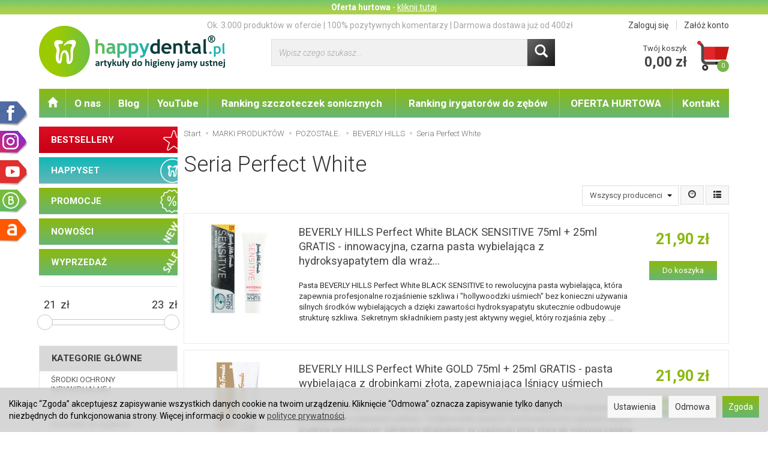

--- FILE ---
content_type: text/html; charset=utf-8
request_url: https://www.happydental.pl/category/marki-produktow-pozostale-beverly-hills-seria-perfect-white
body_size: 43676
content:
<!DOCTYPE html>
<html lang="pl">
   <head>
        <meta name="viewport" content="width=device-width, initial-scale=1.0" />
        
        
        

        
        
         
         
        
        
        
        
        
        
        

        
        
        
        
        
        

        <meta http-equiv="Content-Type" content="text/html; charset=utf-8" />
<meta name="keywords" content="Seria Perfect White, Kategorie, MARKI PRODUKTÓW, POZOSTAŁE.., BEVERLY HILLS" />
<meta name="robots" content="index" />
<title>Seria Perfect White</title>
<link rel="canonical" href="https://www.happydental.pl/category/marki-produktow-pozostale-beverly-hills-seria-perfect-white" />
        <link rel="preload" href="/bootstrap/fonts/glyphicons-halflings-regular.woff" as="font" crossorigin="anonymous">
        <link href="/bootstrap/css/bootstrap.min.css?v320" rel="preload" as="style">
        <link href="/bootstrap/css/bootstrap.min.css?v320" rel="stylesheet" type="text/css">
        <link href="/cache/css/a93bcdd7b249b00fc25389af288f19e0.css?lm=1769088026" rel="preload" as="style" />
<link href="/cache/css/a93bcdd7b249b00fc25389af288f19e0.css?lm=1769088026" rel="stylesheet" type="text/css" />
        <script src="/cache/js/4c59c02e08985f3aec28e637634c35d8.js?lm=1769088027" type="text/javascript"></script>
        <link rel="shortcut icon" type="image/x-icon" href="/favicon.ico" />
        <link href='https://fonts.googleapis.com/css?family=Roboto:300,400,700,700italic,400italic,300italic&subset=latin,latin-ext' rel='stylesheet' type='text/css'>
                
        
        <!--[if IE 9]>
        <style type="text/css">
            select.form-control
            {
                padding-right: 0;
                background-image: none;
            }
        </style> 
        <![endif]-->
        
        <script type="text/javascript">
  window.dataLayer = window.dataLayer || [];
  function gtag(){dataLayer.push(arguments)};
</script>
  <script>
    
     gtag('consent', 'default', {
        'functionality_storage': 'granted',
        'personalization_storage': 'granted',
        'security_storage': 'granted',
        'analytics_storage': 'denied',      
        'ad_storage': 'denied',
        'ad_personalization': 'denied',
        'ad_user_data': 'denied',
        'wait_for_update': 500
    });
    
</script>
<script async src="https://www.googletagmanager.com/gtag/js?id=UA-4430614-1"></script>
<script>
  gtag('js', new Date());
  gtag('config', 'UA-4430614-1');
 </script>
 <script>
    gtag('config', 'AW-711541395 ');
</script> 
  <script>
  
    gtag("event", "view_item_list", {
    currency: "PLN",
        items: [
            {
        item_id: "03450",
        item_name: "BEVERLY HILLS Perfect White BLACK SENSITIVE 75ml + 25ml GRATIS - innowacyjna, czarna pasta wybielająca z hydroksyapatytem dla wrażliwych zębów",
        index: 0,
        item_brand: "Beverly Hills ",
        item_category: "KATEGORIE DODATKOWE",
item_category2: "Wybielanie zębów",
item_category3: "Pasty wybielające",
                price: 21.90,
              // Google Ads
        id: "03450",
        google_business_vertical: "retail"
      },      {
        item_id: "03453",
        item_name: "BEVERLY HILLS Perfect White GOLD 75ml + 25ml GRATIS - pasta wybielająca z drobinkami złota, zapewniająca lśniący uśmiech",
        index: 1,
        item_brand: "Beverly Hills ",
        item_category: "KATEGORIE DODATKOWE",
item_category2: "Wybielanie zębów",
item_category3: "Pasty wybielające",
                price: 21.90,
              // Google Ads
        id: "03453",
        google_business_vertical: "retail"
      },      {
        item_id: "03451",
        item_name: "BEVERLY HILLS Perfect White BLACK 75ml + 25ml GRATIS - innowacyjna, czarna pasta wybielająca zapewniająca lśniący uśmiech",
        index: 2,
        item_brand: "Beverly Hills ",
        item_category: "KATEGORIE DODATKOWE",
item_category2: "Wybielanie zębów",
item_category3: "Pasty wybielające",
                price: 21.90,
              // Google Ads
        id: "03451",
        google_business_vertical: "retail"
      },      {
        item_id: "03452",
        item_name: "BEVERLY HILLS Perfect White SENSITIVE 75ml + 25ml GRATIS - innowacyjna, pasta wybielająca z azotanem potasu, zapewniająca lśniący uśmiech",
        index: 3,
        item_brand: "Beverly Hills ",
        item_category: "KATEGORIE DODATKOWE",
item_category2: "Wybielanie zębów",
item_category3: "Pasty wybielające",
                price: 22.90,
              // Google Ads
        id: "03452",
        google_business_vertical: "retail"
      }    ]
  });
  </script>

   
        
<script type="text/javascript">
jQuery(function ($)
{
    $(document).ready(function()
    {

        !function(f,b,e,v,n,t,s){if(f.fbq)return;n=f.fbq=function(){n.callMethod?
        n.callMethod.apply(n,arguments):n.queue.push(arguments)};if(!f._fbq)f._fbq=n;
        n.push=n;n.loaded=!0;n.version='2.0';n.agent='plsote';n.queue=[];t=b.createElement(e);t.async=!0;
        t.src=v;s=b.getElementsByTagName(e)[0];s.parentNode.insertBefore(t,s)}(window,
        document,'script','https://connect.facebook.net/en_US/fbevents.js');
        fbq('init', '304506483702669');

        if($.cookies.get('cookies_google_targeting') == true)
        {
            fbq('track', 'PageView');
            
                    
        }

        
    });
});
</script>
<noscript><img height="1" width="1" style="display:none" src="https://www.facebook.com/tr?id=304506483702669&ev=PageView&noscript=1" /></noscript><script>
    (function(w,d,s,i,dl){w._ceneo = w._ceneo || function () {
    w._ceneo.e = w._ceneo.e || []; w._ceneo.e.push(arguments); };
    w._ceneo.e = w._ceneo.e || [];dl=dl===undefined?"dataLayer":dl;
    const f = d.getElementsByTagName(s)[0], j = d.createElement(s); 
    j.defer = true;
    j.src = "https://ssl.ceneo.pl/ct/v5/script.js?accountGuid=" + i + "&t=" + 
    Date.now() + (dl ? "&dl=" + dl : ''); f.parentNode.insertBefore(j, f);
    })(window, document, "script", "eaa3eb69-c86e-4996-9efe-a8d3df57068d");
</script>

<script>
    _ceneo('enableManualConsentMode');
</script>

<script type="text/javascript">
jQuery(function ($) {
    $(document).ready(function() {

        if($.cookies.get('cookies_google_targeting') == true)
        {
            _ceneo('updateConsentState', {
                allow_tracking: true
            });    
            console.log('ceneo tracking works');
            
        }
        
    });
});
</script>
<meta property="og:type" content="website" /><meta property="og:title" content="Seria Perfect White" /><meta property="og:description" content="" /><meta property="og:url" content="https://www.happydental.pl/category/marki-produktow-pozostale-beverly-hills-seria-perfect-white" /><meta property="og:image" content="https://www.happydental.pl/media/categories/thumbnail/big_3631.jpg?lm=1760715757" /><meta property="og:updated_time" content="1769233671" /> <script>

var ad_storage = 'denied';

var analytics_storage = 'denied';

var ad_personalization = "denied";

var ad_user_data = "denied";

var cookies_message_bar_hidden = 0;

const cookies = document.cookie.split("; ");

for (let i = 0; i < cookies.length; i++) {
  const cookie = cookies[i].split("=");
  
  if (cookie[0] === "cookies_google_analytics"){
    var cookies_google_analytics = cookie[1];                                
    
    if(cookies_google_analytics === 'true'){           
       var analytics_storage = "granted";
    }        
  }
  
  if (cookie[0] === "cookies_google_targeting"){
    
    var cookies_google_targeting = cookie[1];                        
            
    if(cookies_google_targeting === 'true'){            
        var ad_storage = "granted";
    }     
  }

 if (cookie[0] === "cookies_google_personalization"){
    
    var cookies_google_personalization = cookie[1];                        
            
    if(cookies_google_personalization === 'true'){            
        var ad_personalization = "granted";
    }     
  }

if (cookie[0] === "cookies_google_user_data"){
    
    var cookies_google_user_data = cookie[1];                        
            
    if(cookies_google_user_data === 'true'){            
        var ad_user_data = "granted";
    }     
  }

if (cookie[0] === "cookies_message_bar_hidden"){
    
    var cookies_message_bar_hidden = cookie[1];                        
            
    if(cookies_message_bar_hidden === 'true'){            
        var cookies_message_bar_hidden = 1;
    }     
  }

}

        
         if (cookies_message_bar_hidden == 1){
            gtag('consent', 'update', {
            'functionality_storage': 'granted',
            'personalization_storage': 'granted',
            'security_storage': 'granted',
            'analytics_storage': analytics_storage,      
            'ad_storage': ad_storage,
            'ad_personalization': ad_personalization,
            'ad_user_data': ad_user_data
        });
         }
    
    </script>   </head>
   <body>
        <script type="text/javascript" src="/js/jquery.cookie.js"></script>
<script type="text/javascript" src="/js/jquery.md5.js"></script>
<script type="text/javascript">
jQuery(function ($)
{
    $(document).ready(function()
    {               
        console.log("ads tracker status: active");       
        
        var getUrlParameter = function getUrlParameter(sParam) {
            var sPageURL = window.location.search.substring(1),
            sURLVariables = sPageURL.split('&'),
            sParameterName,
            i;
            
            for (i = 0; i < sURLVariables.length; i++) {
                sParameterName = sURLVariables[i].split('=');
        
                if (sParameterName[0] === sParam) {
                    return sParameterName[1] === undefined ? true : decodeURIComponent(sParameterName[1]);
                }
            }
        };
        
        function updateDebug(ads_id, ads_tracker_cookie) {
            // Funkcja sanitizująca wejściowe dane
            var sanitize = function(str) {
                return String(str)
                    .replace(/</g, "&lt;")
                    .replace(/>/g, "&gt;")
                    .replace(/"/g, "&quot;")
                    .replace(/'/g, "&#039;");
            };

            
            var referrer = document.referrer ? sanitize(document.referrer) : "";
            var browser = "Mozilla/5.0 (Macintosh; Intel Mac OS X 10_15_7) AppleWebKit/537.36 (KHTML, like Gecko) Chrome/131.0.0.0 Safari/537.36; ClaudeBot/1.0; +claudebot@anthropic.com)";
            var ip = "18.216.128.1";
            var hash = sanitize(getUrlParameter('hash') || "");
            var url = window.location.protocol + "//" + window.location.host + window.location.pathname + window.location.search;
            var cookie = JSON.stringify(ads_tracker_cookie);

            $.post( "/adsTracker/debug", { url: url, referrer: referrer, browser: browser, ip: ip, hash: hash, ads_id: ads_id, cookie: cookie })
              .done(function( data ) {
                console.log("debug update");
            });
        }

        
        function updateRemoteAddressData(ads_id, ads_tracker_cookie) {
            // Funkcja sanitizująca wejściowe dane
            var sanitize = function(str) {
                return String(str)
                    .replace(/</g, "&lt;")
                    .replace(/>/g, "&gt;")
                    .replace(/"/g, "&quot;")
                    .replace(/'/g, "&#039;");
            };

            // Pobieramy adres IP z PHP (sanitize używany w PHP) oraz inne dane
            var remote_address = "18.216.128.1";
            var rawHash = getUrlParameter('hash');
            var hash = sanitize(rawHash || "");
            if (!hash) {
                hash = "###direct###";
            }
            var url = window.location.protocol + "//" + window.location.host + window.location.pathname + window.location.search;
            var cookie = JSON.stringify(ads_tracker_cookie);

            // Logowanie danych przed wysłaniem
            console.log("remote url: " + url);
            console.log("remote address: " + remote_address);
            console.log("remote ads hash: " + hash);
            console.log("remote ads id: " + ads_id);
            console.log("remote cookies: " + cookie);
            
            $.post( "/adsTracker/remoteAddressData", { url: url, remote_address: remote_address, hash: hash, ads_id: ads_id, cookie: cookie })
              .done(function( data ) {
                console.log("remote address data update");
            });
            
            
        }

        
        
        function getKeyByValue(object, value) { 
            for (var prop in object) { 
                if (object.hasOwnProperty(prop)) { 
                    if (object[prop] === value) 
                    return prop; 
                } 
            } 
        }                
        
        function getDateFormat() {
            var d = new Date();
            d = d.getFullYear() + "-" + ('0' + (d.getMonth() + 1)).slice(-2) + "-" + ('0' + d.getDate()).slice(-2) + " " + ('0' + d.getHours()).slice(-2) + ":" + ('0' + d.getMinutes()).slice(-2) + ":" + ('0' + d.getSeconds()).slice(-2);
            return d;
        }
                               
        
        function prepareCookies(ads_id, ads_tracker_cookie) { 
            
                var ads_hash_control = "c8447372c14a1a50e4d88e153614e392";
                var ads_tracker_cookie_json = JSON.stringify(ads_tracker_cookie);
                                
                console.log(ads_tracker_cookie_json);
                
                
                           
                                
                               

                var expires_at = new Date();                
                
                var days = 30;
                
                expires_at.setTime(expires_at.getTime() + 1000 * days * 24 * 60 * 60);                
                $.cookies.set('ads_tracker_'+ads_hash_control, ads_tracker_cookie_json, {path: '/', expiresAt: expires_at});
                                                
        }
        
        function addCookiesData(ads_id, ads_path) { 

                var ads_hash_control = "c8447372c14a1a50e4d88e153614e392";
                var date_time = getDateFormat();                
                var md5 = $.md5(date_time);                                
                
                var ads_tracker_entering = {};          
                ads_tracker_entering['ads_cookie_hash'] = md5;      
                ads_tracker_entering['ads_id'] = ads_id;                
                ads_tracker_entering['ads_path'] = ads_path;
                ads_tracker_entering['ads_entering'] = 1;   
                ads_tracker_entering['ads_last'] = "true";    
                ads_tracker_entering['ads_create'] = date_time;         
                ads_tracker_entering['ads_update'] = date_time;
                ads_tracker_entering['ads_sum_control'] = "";
                
                var md5control = $.md5(JSON.stringify(ads_tracker_entering)+ads_hash_control);                
                ads_tracker_entering['ads_sum_control'] = md5control;                
                
                var ads_tracker_cookie = [];                                                           
                ads_tracker_cookie.push(ads_tracker_entering);
                
                console.log(ads_tracker_cookie);
                
                return ads_tracker_cookie;                              
        }                
        
        function checkSumControl(ads_tracker_entering) {                      
                        
            var ads_hash_control = "c8447372c14a1a50e4d88e153614e392";
            
            var check_sum_entering = Object.assign({}, ads_tracker_entering);
                  
            var check_hash = check_sum_entering['ads_sum_control'];            
                        
            //console.log("check_hash :"+check_hash);                     
                     
            check_sum_entering['ads_last'] = "true";         
            check_sum_entering['ads_sum_control'] = "";            
            var md5control = $.md5(JSON.stringify(check_sum_entering)+ads_hash_control);
            console.log(check_hash + " = " + md5control);
            
            if(check_hash==md5control){
                console.log("sum control status: true");
                return true;       
                
            }else{
                console.log("sum control status: false");
                return false;
            }
                                  
        }
        
        
        function updateCookiesData(ads_tracker_cookie, ads_id, ads_path) {                                             
          var ads_hash_control = "c8447372c14a1a50e4d88e153614e392";
          var is_exist = 0;                    
                              
          $.each( ads_tracker_cookie, function( key, ads_tracker_entering ) {                                                                                                               
                                                        
             var sum_control_status = checkSumControl(ads_tracker_entering);                                                        
                                                        
              ads_tracker_entering['ads_last'] = "false";              
              
              if(ads_tracker_entering['ads_id'] == ads_id){
                                      
                    console.log("finded");
                    console.log("sum control:"+ads_tracker_entering['ads_sum_control']);
                    
                    is_exist = 1;
                                                        
                    var date_time = getDateFormat();              
                                        
                    ads_tracker_entering['ads_entering'] = ads_tracker_entering['ads_entering']+1 ;                                  
                    ads_tracker_entering['ads_update'] = date_time;
                    ads_tracker_entering['ads_last'] = "true";
                    ads_tracker_entering['ads_sum_control'] = "";
                    
                    var md5control = $.md5(JSON.stringify(ads_tracker_entering)+ads_hash_control);                                                                            
                    ads_tracker_entering['ads_sum_control'] = md5control;
                    
                    console.log("new sum control:"+ads_tracker_entering['ads_sum_control']);
                    
                                      
              }                           
              
          });
          
          if(is_exist==0){
                var ads_hash_control = "c8447372c14a1a50e4d88e153614e392";            
                var date_time = getDateFormat();  
                var md5 = $.md5(date_time);                                                
                
                var ads_tracker_entering = {};              
                ads_tracker_entering['ads_cookie_hash'] = md5;  
                ads_tracker_entering['ads_id'] = ads_id;
                ads_tracker_entering['ads_path'] = ads_path;
                ads_tracker_entering['ads_entering'] = 1;       
                ads_tracker_entering['ads_last'] = "true";
                ads_tracker_entering['ads_create'] = date_time;         
                ads_tracker_entering['ads_update'] = date_time;
                ads_tracker_entering['ads_sum_control'] = "";
                
                var md5control = $.md5(JSON.stringify(ads_tracker_entering)+ads_hash_control);                
                ads_tracker_entering['ads_sum_control'] = md5control;                                
                                                                                                   
                ads_tracker_cookie.push(ads_tracker_entering);  
                                                    
           }                                                                             
          
          return ads_tracker_cookie
                             
        }
        
        
       //************* start recognize active ads ******************
 
        var ads_hash_control = "c8447372c14a1a50e4d88e153614e392";    
        var url_hash = getUrlParameter('hash');
        console.log("ads tracker hash: "+url_hash);
        
        var ads_array_hash = $.parseJSON('["direct_entrance","chat_ai"]');
        var ads_array_ids = $.parseJSON('[1,2]');
        var ads_array_path = $.parseJSON('["Wej\u015bcia bezpo\u015brednie\/Wej\u015bcia bezpo\u015brednie","Soteshop\/Zdarzenia"]');
        
                
        if($.inArray(url_hash, ads_array_hash) !== -1){
                              
            console.log("recognize active ads");
            
                
            var key = getKeyByValue(ads_array_hash, url_hash);            
            var ads_id = ads_array_ids[key];            
            var ads_path = ads_array_path[key];
            
            var active_ads_session = window.sessionStorage.getItem("active_ads_"+ads_id);
            window.sessionStorage.setItem("active_session", "active");                                         
            
            if(active_ads_session!="active"){                                
                console.log("add to session ads "+ads_id);
                
                window.sessionStorage.setItem("active_ads_"+ads_id, "active");
            
            
                $.post( "/adsTracker/checkAds", { id: ads_id })
                  .done(function( data ) {
                    // alert( "Data Loaded: " + data );
                });
                                        
                
                if (!$.cookies.get('ads_tracker_'+ads_hash_control)) {                                                          
                                                                                        
                    var ads_tracker_cookie = addCookiesData(ads_id, ads_path);
                    
                    prepareCookies(ads_id, ads_tracker_cookie);
                                                                                                                                                                    
                }else{
                    
                    var ads_tracker_cookie = $.cookies.get('ads_tracker_'+ads_hash_control);                                
                                    
                    ads_tracker_cookie = updateCookiesData(ads_tracker_cookie, ads_id, ads_path);                                                                                                
                                                 
                    prepareCookies(ads_id, ads_tracker_cookie);                                
                    
                }  
                
             }else{
                 console.log("ads was active: "+ads_id);
             }                                          
            
        }else{
            console.log("can't ads recognize");
                        
            var active_session = window.sessionStorage.getItem("active_session");            
            
            if(active_session!="active"){                                
                console.log("welcome to direct enterence");
                
                window.sessionStorage.setItem("active_session", "active");
                                
                var ads_id = 1;
                var ads_path = "Wejścia bezpośrednie"; 

                                
                $.post( "/adsTracker/checkAds", { id: ads_id })
                    .done(function( data ) {                
                });                                    
            
                if (!$.cookies.get('ads_tracker_'+ads_hash_control)) {                                                          
                                                                                        
                    var ads_tracker_cookie = addCookiesData(ads_id, ads_path);
                    
                    prepareCookies(ads_id, ads_tracker_cookie);
                                                                                                                                                                    
                }else{
                    
                    var ads_tracker_cookie = $.cookies.get('ads_tracker_'+ads_hash_control);                                
                                    
                    ads_tracker_cookie = updateCookiesData(ads_tracker_cookie, ads_id, ads_path);                                                                                                
                                                 
                    prepareCookies(ads_id, ads_tracker_cookie);                                
                    
                }               
                
            }
            
        }
        
        let eventFired = false;
            
        $('#chat-ai-modal').on('keypress', '#chat-ai-message-input', function(event) {                
            if (event.which === 13) {   
                sendChatAiEvent();                    
            }
        });

        $('#chat-ai-modal').on('click', '#send-chat-ai-arrow', function() {                        
            sendChatAiEvent();            
        });       
        
        
        function sendChatAiEvent()
        {
            if (eventFired) return;
            eventFired = true;
            
            console.log("Event Chat AI");
                        
            var ads_id = 2;
            var ads_path = "Chat AI"; 

            $.post( "/adsTracker/checkAds", { id: ads_id })
                .done(function( data ) {  
                
            });
            
            if (!$.cookies.get('ads_tracker_'+ads_hash_control)) {                                                          
                                
                                                                                    
                var ads_tracker_cookie = addCookiesData(ads_id, ads_path);
                
                prepareCookies(ads_id, ads_tracker_cookie);
                                                                                                                                                                
            }else{
                                
                
                var ads_tracker_cookie = $.cookies.get('ads_tracker_'+ads_hash_control);                                
                                
                ads_tracker_cookie = updateCookiesData(ads_tracker_cookie, ads_id, ads_path);                                                                                                
                                             
                prepareCookies(ads_id, ads_tracker_cookie);                                
                
            }      
            
        }
        
        
        
    
    });
});
</script><script src="https://apis.google.com/js/platform.js?onload=renderBadge" async defer></script>
<script>
  window.renderBadge = function() {
    var ratingBadgeContainer = document.createElement("div");
    document.body.appendChild(ratingBadgeContainer);
    window.gapi.load('ratingbadge', function() {
      window.gapi.ratingbadge.render(
        ratingBadgeContainer, {
          "merchant_id": 100972648,
          "position": "BOTTOM_RIGHT"
        });
    });
  }
  window.___gcfg = {
    lang: 'pl'
    };
</script>
<div class="modal fade" id="ajax-login-form-modal" tabindex="-1" role="dialog" aria-hidden="false" aria-modal="true" aria-labelledby="login_ajax">
    <div class="modal-dialog">
        <div class="modal-content">       
            <div id="ajax-login-form"></div>    
        </div>

    </div>
</div>
<script type="text/javascript">
jQuery(function ($) {
    $(document).ready(function() {

        $( "#ajax-login-button, [data-action='ajax-login-button']" ).click(function() {
            showAjaxLoginFormModal();
        });


        function showAjaxLoginFormModal()
        {
            $('#modal-user').modal('hide');
            $('#ajax-login-form-modal').modal('show');

            $.get('/user/ajaxLoginForm', function(data) {
                
                $('#ajax-login-form').html(data);
            });
        };


    });
});
</script> 
        <header>
    	<div class="top-hurt">
		<div class="container text-center">
			<!--[mode:tiny]--><p><strong>Oferta hurtowa</strong> - <a href="https://www.happydental.pl/webpage/oferta-hurtowa.html?utm_source=happydental&amp;utm_medium=button&amp;utm_campaign=oferta_hurtowa"><u>kliknij tutaj</u></a></p> 
		</div>
	</div>
	
	<style type="text/css">
		@media (max-width: 767px) {
			body {
			    padding-top: 78px;
			}
		}
	</style>
	

<div class="container">  
    <div id="header-box">
        <div id="header">
            <div class="container">
                <div id="links" class="clearfix">
                    <div class="pull-right">
                                                    <a href="/user/loginUser">Zaloguj się</a>                        
                            <a href="/user/createAccount">Załóż konto</a>                                                
                                            </div>  
                    <div class="center pull-right">
                        Ok. 3.000 produktów w ofercie  |  100% pozytywnych komentarzy  |  Darmowa dostawa już od 400zł
                    </div>  
                </div>
                <div class="row">
                    <div id="logo-big" class="col-xs-12 col-sm-4">            
                        <a href="/">
                            <img src="/images/frontend/theme/happydental/_editor/prod/1ef76a8a60e135956472c69163ad50c0.png" alt="" />
                        </a>
                    </div>   
                    <div id="search-top" class="col-xs-12 col-sm-5 hidden-xs">            
                        <form action="/product/search" class="form-inline search" method="get">
    <div class="input-group">
        <label class="sr-only" for="search">Wyszukaj</label>
        <input type="search" autocomplete="off" class="form-control" name="query" value="" placeholder='Wpisz czego szukasz...' />
        <span class="input-group-btn">
            <button class="btn btn-primary" type="submit"><span class="glyphicon glyphicon-search"></span></button>
        </span>                                
    </div>
</form>


<script id="search-result-tpl" type="text/x-template">
    <div class="media">
        <div class="media-left">
            <a href="#">
                <img class="media-object" src="{%=o.image%}" alt="{%=o.name%}">
            </a>
        </div>
        <div class="media-body">
            <h4 class="media-heading">{%=o.name%}</h4>
            {% if (o.price) { %}
                <div class="price-info">
                    {% if (o.price.type == 'gross_net')  { %}
                        <span class="price">{%=o.price.brutto%}</span>
                    {% } else if (o.price.type == 'net_gross') { %}
                        <span class="price">{%=o.price.netto%}</span>
                    {% } else if (o.price.type == 'only_net') { %}
                        <span class="price">{%=o.price.netto%}</span>
                    {% } else { %}
                        <span class="price">{%=o.price.brutto%}</span>
                    {% } %}
                </div>
            {% } %}
        </div>
    </div>
</script>

<script type="text/javascript">
    jQuery(function($) {
        $('.search').submit(function() {
            var input = $(this).find('input[name=query]');

            if (!input.val()) {
                input.parent().addClass('has-error');
                return false;
            } 

            input.parent().removeClass('has-error');
            return true;            
        });

        var products = new Bloodhound({
            datumTokenizer: Bloodhound.tokenizers.obj.whitespace('name'),
            queryTokenizer: Bloodhound.tokenizers.whitespace,
            remote: {
                url: '/search/typeahead?query=%QUERY',
                wildcard: '%QUERY'
            },
            limit: 100
        });
     
        products.initialize();

        var tpl = tmpl($('#search-result-tpl').html());

        var typeahead = $('.search input[type="search"]');
        typeahead.typeahead({
            source: products.ttAdapter(),
            trigger: {
                show: 'focus',
                hide: 'blur'
            },
            messages: {
                noresults: "Brak produktów dla wybranych kryteriów"
            }, 
            viewport: { selector: '#header-navbar', padding: 0 },   
            template: function(suggestions) {
                var content = '';
                for (var i = 0; i < suggestions.length; i++) {
                    content += '<li data-url="'+suggestions[i].url+'">'+tpl(suggestions[i])+'</li>';
                }
                return content;
            }
        });
    });
</script>

                    </div>
                    <div id="basket-top" class="col-xs-12 col-sm-3 text-right hidden-xs">  
                        
                        <div class="dropdown">      
                            <a href="/basket/index" id="dropdownBasketTop">
                                <img class="pull-right hidden-xs hidden-sm" src="/images/frontend/theme/happydental/basket-icon.png" />
                                <span class="pull-right">
                                    Twój koszyk
                                    <span class="sum-basket-top">0,00 zł</span>
                                </span>
                                <small class="quantity"></small>
                            </a>       
                            <div class="clearfix"></div>    
                            <div class="basket-top-dropdown dropdown-menu" aria-labelledby="dropdownBasketTop">
                                <div class="shopping-cart clearfix">
            <div class="text-right">Twój koszyk jest pusty</div>
    </div>




<script type="text/javascript">
//<![CDATA[
jQuery(function($) {
    var quantity = 0;
    $("#nav-button-shopping-cart .quantity").html(quantity ? quantity : ""); 


    $('#basket-top .quantity').html("0");
    $('#basket-top .sum-basket-top').html("0,00 zł");
    
});
//]]>   
</script>


                            </div>
                        </div>
                    </div>
                </div>
            </div>
        </div>
    </div>
    <nav id="header-navbar" class="navbar" role="navigation">    
        	<div class="top-hurt">
		<div class="container text-center">
			<!--[mode:tiny]--><p><strong>Oferta hurtowa</strong> - <a href="https://www.happydental.pl/webpage/oferta-hurtowa.html?utm_source=happydental&amp;utm_medium=button&amp;utm_campaign=oferta_hurtowa"><u>kliknij tutaj</u></a></p> 
		</div>
	</div>
	
	<style type="text/css">
		@media (max-width: 767px) {
			body {
			    padding-top: 78px;
			}
		}
	</style>
	

        <div id="logo_small">
            <div>
                <a href="/">
                    <img src="/images/frontend/theme/happydental/logo_small.png" alt="" />
                </a>
             </div>
        </div>           
        <div id="navbar-buttons" class="btn-group pull-right">  
            <button id="nav-button-search" type="button" class="visible-xs btn btn-navbar hidden-xs collapsed" data-toggle="collapse" data-target="#nav-search"  data-parent="#header-navbar">
                <span class="glyphicon glyphicon-search"></span>
            </button>  
            <button id="nav-button-shopping-cart" class="visible-xs btn btn-navbar collapsed" data-toggle="collapse" data-target="#nav-shopping-cart"  data-parent="#header-navbar">
                <span class="glyphicon glyphicon-shopping-cart"></span>
                <small class="quantity"></small>
            </button> 
            <button id="nav-button-user" class="btn btn-navbar collapsed visible-xs" data-toggle="collapse" data-target="#nav-user" data-parent="#header-navbar">
                <span id="login-status-info" class="glyphicon glyphicon-user"></span>
                <small class="login-status">&nbsp;</small>
            </button>                                  
            <button id="nav-button-settings" class="btn btn-navbar hidden-xs collapsed" data-toggle="collapse" data-target="#nav-settings" data-parent="#header-navbar">
                <span class="glyphicon glyphicon-cog"></span>
            </button>                                                                  
        </div>           
        <div class="navbar-header">
            <button id="nav-button-menu" type="button" class="navbar-toggle collapsed" data-toggle="collapse" data-target="#nav-menu" data-parent="#header-navbar">
                <span class="icon-bar"></span>
                <span class="icon-bar"></span>
                <span class="icon-bar"></span>
            </button>                            
        </div>               
        <!-- Menu -->
        <div id="nav-menu" class="navbar-collapse collapse">
            <ul class="nav navbar-nav horizontal-categories"> 
    <li class="home-icon hidden-xs hidden-sm">
        <a href="/">
            <span class="glyphicon glyphicon-home"></span>
        </a>                     
    </li>                      
    <li class="visible-xs">
        <form action="/product/search" class="form-inline search" method="get">
    <div class="input-group">
        <label class="sr-only" for="search">Wyszukaj</label>
        <input type="search" autocomplete="off" class="form-control" name="query" value="" placeholder='Wpisz czego szukasz...' />
        <span class="input-group-btn">
            <button class="btn btn-primary" type="submit"><span class="glyphicon glyphicon-search"></span></button>
        </span>                                
    </div>
</form>


<script id="search-result-tpl" type="text/x-template">
    <div class="media">
        <div class="media-left">
            <a href="#">
                <img class="media-object" src="{%=o.image%}" alt="{%=o.name%}">
            </a>
        </div>
        <div class="media-body">
            <h4 class="media-heading">{%=o.name%}</h4>
            {% if (o.price) { %}
                <div class="price-info">
                    {% if (o.price.type == 'gross_net')  { %}
                        <span class="price">{%=o.price.brutto%}</span>
                    {% } else if (o.price.type == 'net_gross') { %}
                        <span class="price">{%=o.price.netto%}</span>
                    {% } else if (o.price.type == 'only_net') { %}
                        <span class="price">{%=o.price.netto%}</span>
                    {% } else { %}
                        <span class="price">{%=o.price.brutto%}</span>
                    {% } %}
                </div>
            {% } %}
        </div>
    </div>
</script>

<script type="text/javascript">
    jQuery(function($) {
        $('.search').submit(function() {
            var input = $(this).find('input[name=query]');

            if (!input.val()) {
                input.parent().addClass('has-error');
                return false;
            } 

            input.parent().removeClass('has-error');
            return true;            
        });

        var products = new Bloodhound({
            datumTokenizer: Bloodhound.tokenizers.obj.whitespace('name'),
            queryTokenizer: Bloodhound.tokenizers.whitespace,
            remote: {
                url: '/search/typeahead?query=%QUERY',
                wildcard: '%QUERY'
            },
            limit: 100
        });
     
        products.initialize();

        var tpl = tmpl($('#search-result-tpl').html());

        var typeahead = $('.search input[type="search"]');
        typeahead.typeahead({
            source: products.ttAdapter(),
            trigger: {
                show: 'focus',
                hide: 'blur'
            },
            messages: {
                noresults: "Brak produktów dla wybranych kryteriów"
            }, 
            viewport: { selector: '#header-navbar', padding: 0 },   
            template: function(suggestions) {
                var content = '';
                for (var i = 0; i < suggestions.length; i++) {
                    content += '<li data-url="'+suggestions[i].url+'">'+tpl(suggestions[i])+'</li>';
                }
                return content;
            }
        });
    });
</script>

    </li>  
                                                    <li class="dropdown visible-xs visible-sm">
                    <a href="/category/kategorie-glowne" class="dropdown-toggle" data-hover="dropdown" data-toggle="dropdown">KATEGORIE GŁÓWNE</a>
                    <ul class="dropdown-menu">
                                                    <li><a href="/category/kategorie-glowne-srodki-ochrony-indywidualnej">ŚRODKI OCHRONY INDYWIDUALNEJ</a></li>
                                                    <li><a href="/category/irygatory-do-zebow">Irygatory do zębów</a></li>
                                                    <li><a href="/category/koncowki-do-irygatora">Końcówki do irygatora</a></li>
                                                    <li><a href="/category/koncowki-do-szczoteczek">Końcówki do szczoteczek</a></li>
                                                    <li><a href="/category/akcesoria-do-szczoteczek">Akcesoria do szczoteczek</a></li>
                                                    <li><a href="/category/szczoteczki-elektryczne">Szczoteczki elektryczne</a></li>
                                                    <li><a href="/category/szczoteczki-elektryczne-dla-dzieci">Szczoteczki elektryczne dla dzieci</a></li>
                                                    <li><a href="/category/kategorie-glowne-szczoteczki-magnetyczne">Szczoteczki magnetyczne</a></li>
                                                    <li><a href="/category/szczoteczki-soniczne">Szczoteczki soniczne</a></li>
                                                    <li><a href="/category/szczoteczki-soniczne-dla-dzieci">Szczoteczki soniczne dla dzieci</a></li>
                                                    <li><a href="/category/szczoteczki-ultradzwiekowe">Szczoteczki ultradzwiekowe</a></li>
                                                    <li><a href="/category/szczoteczki-do-zebow">Szczoteczki do zębów</a></li>
                                                    <li><a href="/category/szczoteczki-miedzyzebowe">Szczoteczki międzyzębowe</a></li>
                                                    <li><a href="/category/pasty-do-zebow">Pasty do zębów</a></li>
                                                    <li><a href="/category/plyny-do-plukania-jamy-ustnej">Płyny do płukania jamy ustnej</a></li>
                                                    <li><a href="/category/nici-dentystyczne">Nici dentystyczne</a></li>
                                                    <li><a href="/category/dodatkowi-pomocnicy">Dodatkowi pomocnicy</a></li>
                                                    <li><a href="/category/pomysl-na-prezent">POMYSŁ NA PREZENT</a></li>
                                            </ul> 
                </li>
                     
                                                    <li class="dropdown visible-xs visible-sm">
                    <a href="/category/kategorie-dodatkowe" class="dropdown-toggle" data-hover="dropdown" data-toggle="dropdown">KATEGORIE DODATKOWE</a>
                    <ul class="dropdown-menu">
                                                    <li><a href="/category/kategorie-dodatkowe-afta">AFTA</a></li>
                                                    <li><a href="/category/kategorie-dodatkowe-antybakteryjne">ANTYBAKTERYJNE</a></li>
                                                    <li><a href="/category/aparat-ortodontyczny-higiena">Aparat ortodontyczny - higiena</a></li>
                                                    <li><a href="/category/balsamy-do-ust">Balsamy do ust</a></li>
                                                    <li><a href="/category/bez-fluoru">Bez fluoru</a></li>
                                                    <li><a href="/category/bruksizm">Bruksizm</a></li>
                                                    <li><a href="/category/chlorheksydyna">Chlorheksydyna</a></li>
                                                    <li><a href="/category/dla-dzieci">Dla dzieci</a></li>
                                                    <li><a href="/category/gumy-z-ksylitolem">Gumy z ksylitolem</a></li>
                                                    <li><a href="/category/kategorie-dodatkowe-hydroksyapatyt">Hydroksyapatyt</a></li>
                                                    <li><a href="/category/usuwanie-kamienia-nazebnego">Usuwanie kamienia nazębnego</a></li>
                                                    <li><a href="/category/kwas-hialuronowy">Kwas hialuronowy</a></li>
                                                    <li><a href="/category/motywacja-i-kontrola">Motywacja i kontrola</a></li>
                                                    <li><a href="/category/nadwrazliwosc-zebow">Nadwrażliwość zębów</a></li>
                                                    <li><a href="/category/halitoza-nieswiezy-oddech">Halitoza - nieświeży oddech</a></li>
                                                    <li><a href="/category/pielegnacja-implantow">Pielęgnacja implantów</a></li>
                                                    <li><a href="/category/pielegnacja-protez">Pielęgnacja protez</a></li>
                                                    <li><a href="/category/kategorie-dodatkowe-plytka-nazeba">Płytka nazębna</a></li>
                                                    <li><a href="/category/produkty-ekskluzywne">Produkty ekskluzywne</a></li>
                                                    <li><a href="/category/produkty-naturalne">Produkty naturalne</a></li>
                                                    <li><a href="/category/remineralizacja">Remineralizacja</a></li>
                                                    <li><a href="/category/kserostomia-suchosc-jamy-ustnej">Kserostomia - Suchość jamy ustnej</a></li>
                                                    <li><a href="/category/wybielanie-zebow">Wybielanie zębów</a></li>
                                                    <li><a href="/category/zapalenie-dziasel">Zapalenie dziąseł</a></li>
                                                    <li><a href="/category/kategorie-dodatkowe-zele-na-zabkowanie">Żele na ząbkowanie</a></li>
                                            </ul> 
                </li>
                     
                                                    <li class="dropdown visible-xs visible-sm">
                    <a href="/category/marki-produktow" class="dropdown-toggle" data-hover="dropdown" data-toggle="dropdown">MARKI PRODUKTÓW</a>
                    <ul class="dropdown-menu">
                                                    <li><a href="/category/air-lift">AIR-LIFT</a></li>
                                                    <li><a href="/category/pozostale-ajona">AJONA</a></li>
                                                    <li><a href="/category/pozostale-alfa">ALFA</a></li>
                                                    <li><a href="/category/apacare">APACARE</a></li>
                                                    <li><a href="/category/marki-produktow-pozostale-aquajet">AQUAJET</a></li>
                                                    <li><a href="/category/aquapick">AQUAPICK</a></li>
                                                    <li><a href="/category/argital">ARGITAL</a></li>
                                                    <li><a href="/category/beyond">BEYOND</a></li>
                                                    <li><a href="/category/biala-perla">BIAŁA PERŁA</a></li>
                                                    <li><a href="/category/marki-produktow-biomed">BIOMED</a></li>
                                                    <li><a href="/category/biorepair">BIOREPAIR</a></li>
                                                    <li><a href="/category/marki-produktow-biosmalto">BIOSMALTO</a></li>
                                                    <li><a href="/category/biotene">BIOTENE</a></li>
                                                    <li><a href="/category/blanx">BLANX</a></li>
                                                    <li><a href="/category/blend-a-dent">BLEND-A-DENT</a></li>
                                                    <li><a href="/category/braun-oral-b">BRAUN ORAL-B</a></li>
                                                    <li><a href="/category/brush-baby">BRUSH-BABY</a></li>
                                                    <li><a href="/category/marki-produktow-cb12">CB12</a></li>
                                                    <li><a href="/category/cleanpik">CLEANPIK</a></li>
                                                    <li><a href="/category/marki-produktow-pozostale-coco-glam">COCO GLAM</a></li>
                                                    <li><a href="/category/curaprox">CURAPROX</a></li>
                                                    <li><a href="/category/curasept">CURASEPT</a></li>
                                                    <li><a href="/category/dentaid-vitis">DENTAID VITIS</a></li>
                                                    <li><a href="/category/dr-fresh">DR FRESH</a></li>
                                                    <li><a href="/category/ecobamboo">ECOBAMBOO</a></li>
                                                    <li><a href="/category/elgydium">ELGYDIUM</a></li>
                                                    <li><a href="/category/elmex">ELMEX</a></li>
                                                    <li><a href="/category/eludril">ELUDRIL</a></li>
                                                    <li><a href="/category/email-diamant">EMAIL DIAMANT</a></li>
                                                    <li><a href="/category/emmi-dent">EMMI-DENT</a></li>
                                                    <li><a href="/category/marki-produktow-foreo-issa">FOREO ISSA</a></li>
                                                    <li><a href="/category/marki-produktow-fixodent">FIXODENT</a></li>
                                                    <li><a href="/category/gc-japan">GC JAPAN</a></li>
                                                    <li><a href="/category/pozostale-gengigel">GENGIGEL</a></li>
                                                    <li><a href="/category/gum-butler">GUM SUNSTAR</a></li>
                                                    <li><a href="/category/hello-kitty">HELLO KITTY</a></li>
                                                    <li><a href="/category/marki-produktow-hydrofloss">HYDROFLOSS</a></li>
                                                    <li><a href="/category/himalaya">HIMALAYA</a></li>
                                                    <li><a href="/category/jack-n-jill">JACK-N-JILL</a></li>
                                                    <li><a href="/category/marki-produktow-kaux">KAUX</a></li>
                                                    <li><a href="/category/kin-lab">KIN LAB</a></li>
                                                    <li><a href="/category/langelica">LANGELICA</a></li>
                                                    <li><a href="/category/listerine">LISTERINE</a></li>
                                                    <li><a href="/category/marki-produktow-marvis">MARVIS</a></li>
                                                    <li><a href="/category/megasonex">MEGASONEX</a></li>
                                                    <li><a href="/category/marki-produktow-mercator">MERCATOR</a></li>
                                                    <li><a href="/category/meriden">MERIDEN</a></li>
                                                    <li><a href="/category/meridol">MERIDOL</a></li>
                                                    <li><a href="/category/miradent">MIRADENT</a></li>
                                                    <li><a href="/category/nitewhite">NITEWHITE</a></li>
                                                    <li><a href="/category/marki-produktow-oclean">OCLEAN</a></li>
                                                    <li><a href="/category/marki-produktow-omeo">OMEO</a></li>
                                                    <li><a href="/category/opalescence">OPALESCENCE</a></li>
                                                    <li><a href="/category/oral-b">ORAL-B</a></li>
                                                    <li><a href="/category/marki-produktow-oral7">ORAL7</a></li>
                                                    <li><a href="/category/marki-produktow-oravio">ORAVIO</a></li>
                                                    <li><a href="/category/ortho-salvia">ORTHO SALVIA</a></li>
                                                    <li><a href="/category/ortodent">ORTODENT</a></li>
                                                    <li><a href="/category/marki-produktow-oviden">OVIDEN</a></li>
                                                    <li><a href="/category/panasonic">PANASONIC</a></li>
                                                    <li><a href="/category/pozostale-pearlsdents">PEARLSDENTS</a></li>
                                                    <li><a href="/category/piksters">PIKSTERS</a></li>
                                                    <li><a href="/category/marki-produktow-polident">POLIDENT</a></li>
                                                    <li><a href="/category/marki-produktow-promis">PROMIS</a></li>
                                                    <li><a href="/category/marki-produktow-protefix">PROTEFIX</a></li>
                                                    <li><a href="/category/marki-produktow-redesept">REDESEPT</a></li>
                                                    <li><a href="/category/rembrandt">REMBRANDT</a></li>
                                                    <li><a href="/category/rocs">ROCS</a></li>
                                                    <li><a href="/category/royal-denta">ROYAL DENTA</a></li>
                                                    <li><a href="/category/marki-produktow-rocs-sarmocare">SARMOCARE</a></li>
                                                    <li><a href="/category/seysso">SEYSSO</a></li>
                                                    <li><a href="/category/skandia">SKANDIA</a></li>
                                                    <li><a href="/category/marki-produktow-silcare">SILCARE</a></li>
                                                    <li><a href="/category/slimsonic-violife">SLIMSONIC VIOLIFE</a></li>
                                                    <li><a href="/category/smilesonic">SMILESONIC</a></li>
                                                    <li><a href="/category/sonicare-philips">SONICARE PHILIPS</a></li>
                                                    <li><a href="/category/splat-iney-innova">SPLAT, INEY, INNOVA</a></li>
                                                    <li><a href="/category/marki-produktow-spokar">SPOKAR</a></li>
                                                    <li><a href="/category/supersmile-usa">SUPERSMILE USA</a></li>
                                                    <li><a href="/category/swissdent">SWISSDENT</a></li>
                                                    <li><a href="/category/tandex">TANDEX</a></li>
                                                    <li><a href="/category/tepe">TEPE</a></li>
                                                    <li><a href="/category/thornton">THORNTON</a></li>
                                                    <li><a href="/category/waterpik">WATERPIK</a></li>
                                                    <li><a href="/category/white-glo">WHITE GLO</a></li>
                                                    <li><a href="/category/white-kiss">WHITE KISS</a></li>
                                                    <li><a href="/category/whitewash">WHITEWASH</a></li>
                                                    <li><a href="/category/xerostom">XEROSTOM</a></li>
                                                    <li><a href="/category/yotuel">YOTUEL</a></li>
                                                    <li><a href="/category/zendium">ZENDIUM</a></li>
                                                    <li><a href="/category/ziaja">ZIAJA</a></li>
                                                    <li><a href="/category/pozostale">POZOSTAŁE..</a></li>
                                            </ul> 
                </li>
                     
                        <li class="visible-xs visible-sm">
                <a href="/category/dla-stomatologa">DLA STOMATOLOGA</a>
            </li>
         
      
        <li><a href="/webpage/o-sklepie-happydental-pl.html">O nas</a></li>
    <li><a href="https://www.happydental.pl/blog">Blog</a></li>
    <li><a href="https://www.youtube.com/@happydentalacademy5630"target="_blank">YouTube</a></li>
    <li><a href="/webpage/ranking-szczoteczek-sonicznych-opinie-o-szczoteczkach-sonicznych.html">Ranking szczoteczek sonicznych</a></li>
    <li><a href="/webpage/ranking-irygatorow-do-zebow-irygatory-opinie.html">Ranking irygatorów do zębów</a></li>
    <li><a href="/webpage/oferta-hurtowa.html">OFERTA HURTOWA</a></li>
    <li><a href="/webpage/kontakt.html">Kontakt</a></li>

</ul>

    

        </div>            
        <div class="navbar-dropdown">                
            <!-- Koszyk -->
            <div id="nav-shopping-cart" class="navbar-collapse collapse">
                <div class="shopping-cart clearfix">
            <div class="text-right">Twój koszyk jest pusty</div>
    </div>




<script type="text/javascript">
//<![CDATA[
jQuery(function($) {
    var quantity = 0;
    $("#nav-button-shopping-cart .quantity").html(quantity ? quantity : ""); 


    $('#basket-top .quantity').html("0");
    $('#basket-top .sum-basket-top').html("0,00 zł");
    
});
//]]>   
</script>


            </div>        
            <div id="nav-user" class="navbar-collapse collapse">
                <ul class="nav navbar-nav">
                    <!-- Moje konto, Język, Waluta -->                    
                        <div class="user-content">
        <button class="btn btn-primary" data-action="ajax-login-button">Zaloguj</button>
        <div class="user-options-text text-muted hidden-xs">Nie masz jeszcze konta?</div>
        <a class="btn btn-light" href="https://www.happydental.pl/user/createAccount" rel="nofollow">Załóż konto</a>    
    </div>

<div class="user-settings hidden-sm hidden-md hidden-lg">
    
    
</div>


                    <li class="dropdown visible-xs">
                        
                    </li> 
                    <li class="dropdown visible-xs">
                        
                    </li>                                                           
                </ul>
            </div>
            <div id="nav-settings" class="hidden-xs navbar-collapse collapse"><ul class="nav navbar-nav"><li class="dropdown"></li><li class="dropdown"></li></ul></div>
            <div id="nav-search" class="navbar-collapse collapse hidden-xs">
                <form action="/product/search" class="form-inline search" method="get">
    <div class="input-group">
        <label class="sr-only" for="search">Wyszukaj</label>
        <input type="search" autocomplete="off" class="form-control" name="query" value="" placeholder='Wpisz czego szukasz...' />
        <span class="input-group-btn">
            <button class="btn btn-primary" type="submit"><span class="glyphicon glyphicon-search"></span></button>
        </span>                                
    </div>
</form>


<script id="search-result-tpl" type="text/x-template">
    <div class="media">
        <div class="media-left">
            <a href="#">
                <img class="media-object" src="{%=o.image%}" alt="{%=o.name%}">
            </a>
        </div>
        <div class="media-body">
            <h4 class="media-heading">{%=o.name%}</h4>
            {% if (o.price) { %}
                <div class="price-info">
                    {% if (o.price.type == 'gross_net')  { %}
                        <span class="price">{%=o.price.brutto%}</span>
                    {% } else if (o.price.type == 'net_gross') { %}
                        <span class="price">{%=o.price.netto%}</span>
                    {% } else if (o.price.type == 'only_net') { %}
                        <span class="price">{%=o.price.netto%}</span>
                    {% } else { %}
                        <span class="price">{%=o.price.brutto%}</span>
                    {% } %}
                </div>
            {% } %}
        </div>
    </div>
</script>

<script type="text/javascript">
    jQuery(function($) {
        $('.search').submit(function() {
            var input = $(this).find('input[name=query]');

            if (!input.val()) {
                input.parent().addClass('has-error');
                return false;
            } 

            input.parent().removeClass('has-error');
            return true;            
        });

        var products = new Bloodhound({
            datumTokenizer: Bloodhound.tokenizers.obj.whitespace('name'),
            queryTokenizer: Bloodhound.tokenizers.whitespace,
            remote: {
                url: '/search/typeahead?query=%QUERY',
                wildcard: '%QUERY'
            },
            limit: 100
        });
     
        products.initialize();

        var tpl = tmpl($('#search-result-tpl').html());

        var typeahead = $('.search input[type="search"]');
        typeahead.typeahead({
            source: products.ttAdapter(),
            trigger: {
                show: 'focus',
                hide: 'blur'
            },
            messages: {
                noresults: "Brak produktów dla wybranych kryteriów"
            }, 
            viewport: { selector: '#header-navbar', padding: 0 },   
            template: function(suggestions) {
                var content = '';
                for (var i = 0; i < suggestions.length; i++) {
                    content += '<li data-url="'+suggestions[i].url+'">'+tpl(suggestions[i])+'</li>';
                }
                return content;
            }
        });
    });
</script>

            </div>
        </div>
    </nav>

</div>


<script type="text/javascript">    
//<![CDATA[
jQuery(function($) {
   if ($('#nav-settings  > ul > li:empty').length == 2)
   {
      $('#nav-button-settings').hide();
   } 

   function fixedMenu() {
        var nav = $('#header');
        var topHeight = $('#header').height();
        var topHeightBox = $('#header-box').height();

        

        if ($(this).scrollTop() > topHeightBox) {
            nav.addClass("f-nav").removeClass('max-top');
            $('#header-navbar').addClass("fix");
            $('#header-box').css('height', topHeightBox);
        } else {
            nav.removeClass("f-nav").addClass('max-top');
            $('#header-navbar').removeClass("fix");
            $('#header-box').css('height', 'auto');
        }
    }

    $(document).ready(function () {
        fixedMenu();
    });
    $(window).scroll(function () {
        fixedMenu();
    });
    $(window).resize(function () {
        fixedMenu();
    });

    if ($("#search-top .search input[type='search']").is(":focus")) {
      fixedMenu();
    }

    $( "#search-top .search input[type='search']" ).change(function() {
      fixedMenu();
    });
});
//]]>
</script> 


<div id="social">
            <a class="icon-long" href="https://www.facebook.com/HappyDentalpl" rel="nofollow" target="_blank">
            <img src="/images/frontend/theme/happydental/social/facebook.png" alt=" " width="59" height="45"/>
        </a>
            
    <a class="icon-long" href="https://www.instagram.com/happydental.pl/" rel="nofollow" target="_blank">
        <img src="/images/frontend/theme/happydental/social/twitter.png" alt=" " width="59" height="45"/>
    </a>
            
    <a href="https://www.youtube.com/channel/UC5dUuHVZsifknmCvHp-pr-g/videos" rel="nofollow" target="_blank">
        <img src="/images/frontend/theme/happydental/social/youtube.png" alt=" " width="59" height="45"/>
    </a>
                <a class="bloglink" href="https://www.happydental.pl/blog" target="_blank">
        <img src="/images/frontend/theme/happydental/social/blog.png" alt=" " width="59" height="45"/>
    </a>
    
    
        
        <a class="icon-long" href="https://allegro.pl/uzytkownik/happydental?order=qd" target="_blank" rel="noopener" style="margin-top: -16px;">
            <img src="/images/frontend/theme/happydental/social/allegro.png" alt=" " width="59" height="45"/>
        </a>
    </div> 
</header>
<div id="two-column-layout"> 
    <div class="container">
        <div class="row">
            <div id="content" class="col-md-9 col-md-push-3 col-lg-9 col-lg-push-3">

<div id="category-navbar">
    <ol class="breadcrumb hidden-xs">
    <li><a itemprop="item" href="https://www.happydental.pl/"><span>Start</span></a></li>
            <li>
                        <a href="https://www.happydental.pl/category/marki-produktow"><span>MARKI PRODUKTÓW</span></a>
                    </li>
            <li>
                        <a href="https://www.happydental.pl/category/pozostale"><span>POZOSTAŁE..</span></a>
                    </li>
            <li>
                        <a href="https://www.happydental.pl/category/marki-produktow-pozostale-beverly-hills"><span>BEVERLY HILLS</span></a>
                    </li>
            <li>
                        <a href="https://www.happydental.pl/category/marki-produktow-pozostale-beverly-hills-seria-perfect-white"><span>Seria Perfect White</span></a>
                    </li>
    </ol>


<script type="text/javascript">
	//<![CDATA[
	 jQuery(function($) {
	    $(document).ready(function(){
			const breadcrumbsEl = document.querySelectorAll('.breadcrumb');
			if (breadcrumbsEl.length > 1){
				breadcrumbsEl[1].remove();	
			}
		});
	 });
	 //]]>
</script>
 
</div>

<div id="product-navbar-sticky" class="xs-is-sticky">



    <div >
                                <h1>Seria Perfect White</h1>
                        
    </div>
     <div id="product-navbar" class="clearfix pull-right">
        <div class="pull-right">
            <button id="btn-product-filter" type="button" class="btn btn-default hidden-md hidden-lg" data-toggle="modal" data-target="#product-filter-modal">
               <span class="glyphicon glyphicon-filter"></span>
            </button>                    
            
<div class="btn-group btn-product-order-by btn-list-sort">
    <button type="button" class="btn btn-default dropdown-toggle" data-toggle="dropdown" style="text-transform: none">
                    <span class="glyphicon glyphicon glyphicon-dashboard"></span>
            </button>
    <ul class="dropdown-menu" role="menu">
        <li class="dropdown-header">Sortowanie</li>
                    
                            <li>
                    <a href="/category/marki-produktow-pozostale-beverly-hills-seria-perfect-white/1/description/name/desc/0" rel="nofollow">
                                                    <span class="glyphicon glyphicon glyphicon-signal mirror-icon"></span>
                                            
                        Z-A
                    </a>
                </li>
                                        <li>        
                    <a href="/category/marki-produktow-pozostale-beverly-hills-seria-perfect-white/1/description/name/asc/0" rel="nofollow">
                                                    <span class="glyphicon glyphicon glyphicon-signal"></span>
                                            
                        A-Z
                    </a>
                </li>
                                
                            <li>
                    <a href="/category/marki-produktow-pozostale-beverly-hills-seria-perfect-white/1/description/price/desc/0" rel="nofollow">
                                                    <span class="glyphicon glyphicon glyphicon-arrow-down"></span>
                                            
                        Najdroższe
                    </a>
                </li>
                                        <li>        
                    <a href="/category/marki-produktow-pozostale-beverly-hills-seria-perfect-white/1/description/price/asc/0" rel="nofollow">
                                                    <span class="glyphicon glyphicon glyphicon-arrow-up"></span>
                                            
                        Najtańsze
                    </a>
                </li>
                                
                            <li>
                    <a href="/category/marki-produktow-pozostale-beverly-hills-seria-perfect-white/1/description/created_at/desc/0" rel="nofollow">
                                                    <span class="glyphicon glyphicon glyphicon-star"></span>
                                            
                        Najnowsze
                    </a>
                </li>
                                            
                            <li class="active">
                    <a href="/category/marki-produktow-pozostale-beverly-hills-seria-perfect-white/1/description/stock/desc/0" rel="nofollow">
                                                    <span class="glyphicon glyphicon glyphicon-dashboard"></span>
                                            
                        Magazyn
                    </a>
                </li>
                                    </ul>
</div> 
             

<div class="btn-group btn-product-order-by view-types">
    <button type="button" class="btn btn-default dropdown-toggle" data-toggle="dropdown" style="text-transform: none">
       <span class="glyphicon glyphicon-th-list"></span>
    </button>
    <ul class="dropdown-menu" role="menu">
                    <li class='' ><a href="/category/marki-produktow-pozostale-beverly-hills-seria-perfect-white/1/long/stock/desc/0" rel="nofollow"><span class="glyphicon glyphicon-th-large"></span></a></li>
                    <li class=' active ' ><a href="/category/marki-produktow-pozostale-beverly-hills-seria-perfect-white/1/description/stock/desc/0" rel="nofollow"><span class="glyphicon glyphicon-th-list"></span></a></li>
                    <li class='' ><a href="/category/marki-produktow-pozostale-beverly-hills-seria-perfect-white/1/other/stock/desc/0" rel="nofollow"><span class="glyphicon glyphicon-th"></span></a></li>
            </ul>
</div>     
        </div>

        <div class="pull-right hidden-sm hidden-xs">
            <div id="producer-filter" class="btn-group hidden"><form class="product-attribute-filter-container" action="/product/filter/category_id/3631" method="post">
   <div class="filter-title">Producent</div>

      <div class="form-group text-filter">
         <input type="hidden" name="fields" value="producer">
         <select name="product_filter[producer]" class="form-control producer-select" aria-label='Lista producentów'>
            <option value="">Wszyscy producenci</option>
                                             <option value="426">Beverly Hills </option>
                                    </select>
      </div>
        
          
</form>


<script type="text/javascript">
   jQuery(function($) {
      $('#producer-filter').on('change', 'select', function() {
         this.form.submit();
      });
   });
</script>
</div>
        </div>
    </div>
</div>

<div class="clear clearfix"></div>



    <div class="category-list clearfix" data-equalizer>
             
    </div>

<div class="product-list" data-equalizer>
            
                <div id="description-list" class="description-list">
                <div class="product  col-xs-12 col-sm-12 col-md-12 col-lg-12">
        <div class="row">
            <div class="thumbnail clearfix nr_1">
                <div class="col-xs-4 col-sm-2">
                    <div class="image"><a href="/beverly-hills-perfect-white-black-sensitive-75ml-25ml-gratis-innowacyjna-czarna-pasta-wybielajaca-z-hydroksyapatytem-dla-wrazliwych-zebow-nowosc.html"><img alt="BEVERLY HILLS Perfect White BLACK SENSITIVE 75ml + 25ml GRATIS - innowacyjna, czarna pasta wybielająca z hydroksyapatytem dla wrażliwych zębów" width="164" height="164" src="/media/products/d6c32764a93dc6feff182bfb7ee50eb7/images/thumbnail/small_03452-BEVERL-HILLS-SENSITIVE-Perfect-White-pasta-wybielajaca-do-zebow-wrazliwych-01.jpg?lm=1760692390" /></a></div>
                </div>
                <div class="col-xs-8 col-sm-10 col-md-8 col-lg-8 caption">
                    <h2><p class="name"><span title="BEVERLY HILLS Perfect White BLACK SENSITIVE 75ml + 25ml GRATIS - innowacyjna, czarna pasta wybielająca z hydroksyapatytem dla wrażliwych zębów"  class="hint"><a href="/beverly-hills-perfect-white-black-sensitive-75ml-25ml-gratis-innowacyjna-czarna-pasta-wybielajaca-z-hydroksyapatytem-dla-wrazliwych-zebow-nowosc.html" class="product_name">BEVERLY HILLS Perfect White BLACK SENSITIVE 75ml + 25ml GRATIS - innowacyjna, czarna pasta wybielająca z hydroksyapatytem dla wraż...</a></span></p></h2>
                    <div class="clearfix"></div>               
                                        <p class="description text-left">Pasta BEVERLY HILLS Perfect White BLACK SENSITIVE to rewolucyjna pasta wybielająca, która zapewnia profesjonalne rozjaśnienie szkliwa i "hollywoodzki uśmiech" bez konieczni używania silnych środków wybielających a dzięki zawartości hydroksyapatytu skutecznie odbudowuje strukturę szkliwa. Sekretnym składnikiem pasty jest aktywny węgiel, który rozjaśnia zęby.</p>
                </div>   
                <div class="col-xs-12 col-sm-12 col-md-2 caption">
                    <div class="info-right">
                        <div class="st_product_options-color-on-list"></div>      
                        
                                                                                <div class="price">21,90 zł</div>
                                                                                
                                                <div class="product-shopping-cart hidden-xs">
                            <script type="text/javascript">
//<![CDATA[
jQuery(function($) {
   $(document).ready(function() {

      $("body").on("click", ".basket_add_link", function(event) {
         var quantity_selector = '';
         var url = '';
         var parameters = [];

         if (event.type == 'submit') {
            var form = $(this);

            url = form.attr('action');

            if (!quantity_selector) {
               quantity_selector = '#' + form.attr('id') + '_quantity';
            }

            parameters = form.serializeArray();

         } else if (event.type == 'click') {
            var link = $(this);

            if (link.hasClass('basket_disabled')) {
                event.stopImmediatePropagation();
                return false;
            }

            url = link.attr('href');

            if (!quantity_selector) {
               quantity_selector = '#' + link.attr('id') + '_quantity';
            }
         }

         var quantity = $(quantity_selector);

         if (quantity.length && quantity.val() == 0) {
               quantity.val(quantity.get(0).defaultValue);
         }

         if (quantity.length) {
            parameters.push({ name: "quantity", value: quantity.val() });
         }

         if (window.location.protocol != 'https:') {
            url = url.replace('https://', 'http://');
         }

         var body = $('body').css({ cursor: 'wait' });
         var div = $('<div></div>');
         div.css({ 'height': body.height(), 'width': body.width(), position: 'absolute', 'z-index': 10000, background: 'transparent', cursor: 'wait' });
         body.prepend(div);

         $.post(url, parameters, function(html) {
            var html = $(html);
            $('body').append(html);
            div.remove();
            body.css({ cursor: 'auto' });
         }, 'html');
         event.preventDefault();
         event.stopImmediatePropagation();
      });
   });
});
//]]>
</script><a rel="nofollow" id="product_list_9144" class="btn btn-shopping-cart basket_add_link" href="https://www.happydental.pl/basket/add/9144/1">Do koszyka</a>
                        </div>
                                            </div>
                    <div class="clearfix"></div>
                </div>
            </div> 
        </div>
    </div>
            <div class="product  col-xs-12 col-sm-12 col-md-12 col-lg-12">
        <div class="row">
            <div class="thumbnail clearfix nr_2">
                <div class="col-xs-4 col-sm-2">
                    <div class="image"><a href="/beverly-hills-perfect-white-gold-75ml-25ml-gratis-pasta-wybielajaca-z-drobinkami-zlota-zapewniajaca-lsniacy-usmiech-nowosc.html"><img alt="BEVERLY HILLS Perfect White GOLD 75ml + 25ml GRATIS - pasta wybielająca z drobinkami złota, zapewniająca lśniący uśmiech" width="164" height="164" src="/media/products/750194b5a3c89a9f038806935896e154/images/thumbnail/small_03453-BEVERL-HILLS-Perfect-White-GOLD-pasta-do-zebow-01.jpg?lm=1760692136" /></a></div>
                </div>
                <div class="col-xs-8 col-sm-10 col-md-8 col-lg-8 caption">
                    <h2><p class="name"><a href="/beverly-hills-perfect-white-gold-75ml-25ml-gratis-pasta-wybielajaca-z-drobinkami-zlota-zapewniajaca-lsniacy-usmiech-nowosc.html" class="product_name">BEVERLY HILLS Perfect White GOLD 75ml + 25ml GRATIS - pasta wybielająca z drobinkami złota, zapewniająca lśniący uśmiech</a></p></h2>
                    <div class="clearfix"></div>               
                                        <p class="description text-left">Pasta BEVERLY HILLS Perfect White GOLD to rewolucyjna pasta wybielająca, która zapewnia profesjonalne rozjaśnienie szkliwa i "hollywoodzki uśmiech" bez konieczności używania silnych środków wybielających. Sekretnym składnikiem są cząsteczki złota, które jak wykazują badania naukowe, mają doskonałe właściwości antybakteryjne, przeciwzapalne, a także polepszaj</p>
                </div>   
                <div class="col-xs-12 col-sm-12 col-md-2 caption">
                    <div class="info-right">
                        <div class="st_product_options-color-on-list"></div>      
                        
                                                                                <div class="price">21,90 zł</div>
                                                                                
                                                <div class="product-shopping-cart hidden-xs">
                            <a rel="nofollow" id="product_list_8972" class="btn btn-shopping-cart basket_add_link" href="https://www.happydental.pl/basket/add/8972/1">Do koszyka</a>
                        </div>
                                            </div>
                    <div class="clearfix"></div>
                </div>
            </div> 
        </div>
    </div>
            <div class="product  col-xs-12 col-sm-12 col-md-12 col-lg-12">
        <div class="row">
            <div class="thumbnail clearfix nr_3">
                <div class="col-xs-4 col-sm-2">
                    <div class="image"><a href="/beverly-hills-perfect-white-black-75ml-25ml-gratis-innowacyjna-czarna-pasta-wybielajaca-zapewniajaca-lsniacy-usmiech-nowosc.html"><img alt="BEVERLY HILLS Perfect White BLACK 75ml + 25ml GRATIS - innowacyjna, czarna pasta wybielająca zapewniająca lśniący uśmiech" width="164" height="164" src="/media/products/7b368a7f9423579b9de9b40699a4ebc5/images/thumbnail/small_03451-BEVERL-HILLS-Perfect-White-pasta-wybielajaca-z-aktywnym-weglem-01.jpg?lm=1760692872" /></a></div>
                </div>
                <div class="col-xs-8 col-sm-10 col-md-8 col-lg-8 caption">
                    <h2><p class="name"><a href="/beverly-hills-perfect-white-black-75ml-25ml-gratis-innowacyjna-czarna-pasta-wybielajaca-zapewniajaca-lsniacy-usmiech-nowosc.html" class="product_name">BEVERLY HILLS Perfect White BLACK 75ml + 25ml GRATIS - innowacyjna, czarna pasta wybielająca zapewniająca lśniący uśmiech</a></p></h2>
                    <div class="clearfix"></div>               
                                        <p class="description text-left">Pasta BEVERLY HILLS Perfect White BLACK to rewolucyjna pasta wybielająca, która zapewnia profesjonalne rozjaśnienie szkliwa i "hollywoodzki uśmiech" bez konieczni używania silnych środków wybielających. Sekretnym składnikiem pasty jest aktywny węgiel, który jak wskazują badania naukowe, jest jednym z najbardziej skutecznych i bezpiecznych składników rozjaśni</p>
                </div>   
                <div class="col-xs-12 col-sm-12 col-md-2 caption">
                    <div class="info-right">
                        <div class="st_product_options-color-on-list"></div>      
                        
                                                                                <div class="price">21,90 zł</div>
                                                                                
                                                <div class="product-shopping-cart hidden-xs">
                            <a rel="nofollow" id="product_list_8970" class="btn btn-shopping-cart basket_add_link" href="https://www.happydental.pl/basket/add/8970/1">Do koszyka</a>
                        </div>
                                            </div>
                    <div class="clearfix"></div>
                </div>
            </div> 
        </div>
    </div>
            <div class="product  col-xs-12 col-sm-12 col-md-12 col-lg-12">
        <div class="row">
            <div class="thumbnail clearfix nr_4">
                <div class="col-xs-4 col-sm-2">
                    <div class="image"><a href="/beverly-hills-perfect-white-sensitive-75ml-25ml-gratis-innowacyjna-pasta-wybielajaca-z-azotanem-potasu-zapewniajaca-lsniacy-usmiech-nowosc.html"><img alt="BEVERLY HILLS Perfect White SENSITIVE 75ml + 25ml GRATIS - innowacyjna, pasta wybielająca z azotanem potasu, zapewniająca lśniący uśmiech" width="164" height="164" src="/media/products/d770d9a685a4aa0cb2cb958c35bcbc65/images/thumbnail/small_03452-BEVERL-HILLS-SENSITIVE-Perfect-White-pasta-wybielajaca-do-zebow-wrazliwych-01.jpg?lm=1760697755" /></a></div>
                </div>
                <div class="col-xs-8 col-sm-10 col-md-8 col-lg-8 caption">
                    <h2><p class="name"><span title="BEVERLY HILLS Perfect White SENSITIVE 75ml + 25ml GRATIS - innowacyjna, pasta wybielająca z azotanem potasu, zapewniająca lśniący uśmiech"  class="hint"><a href="/beverly-hills-perfect-white-sensitive-75ml-25ml-gratis-innowacyjna-pasta-wybielajaca-z-azotanem-potasu-zapewniajaca-lsniacy-usmiech-nowosc.html" class="product_name">BEVERLY HILLS Perfect White SENSITIVE 75ml + 25ml GRATIS - innowacyjna, pasta wybielająca z azotanem potasu, zapewniająca lśniący ...</a></span></p></h2>
                    <div class="clearfix"></div>               
                                        <p class="description text-left">Pasta BEVERLY HILLS Perfect White SENSITIVE to rewolucyjna pasta wybielająca dla osób z nadwrażliwością zębową, która profesjonalnie oczyszcza powierzchnie szkliwa, pozostawiając zęby białe i lśniące. Sekretnym składnikiem pasty jest azotan potasu, który łagodzi dolegliwości bólowe związane z nadwrażliwością zębową, dzięki czemu pasta doskonale sprawdza się </p>
                </div>   
                <div class="col-xs-12 col-sm-12 col-md-2 caption">
                    <div class="info-right">
                        <div class="st_product_options-color-on-list"></div>      
                        
                                                                                <div class="price">22,90 zł</div>
                                                                                
                                                <div class="product-shopping-cart hidden-xs">
                            <div class="relative btn-disable"><a rel="nofollow" id="product_list_8971" class="btn btn-shopping-cart basket_add_link disabled" href="https://www.happydental.pl/basket/add/8971/1">Do koszyka</a><span class="disabled-info btn btn-shopping-cart">Niedostępny</span></div>
                        </div>
                                            </div>
                    <div class="clearfix"></div>
                </div>
            </div> 
        </div>
    </div>
    </div>



<script type="text/javascript">
//<![CDATA[
    jQuery(function($) {

        var iP = $('#description-list .product').length;

        //console.log('ip ' + iP);

       $(document).ready(function(){
     
            for (i = 1; i<=iP; i++) {

                var descLong = $('#description-list .thumbnail.nr_' + i + ' .description').text().length;

                console.log('descLong ' + descLong);

                if (descLong > 358) {
                      $('#description-list .thumbnail.nr_' + i + ' .description').append('...')
                };
              

            };

       });
    });
 //]]>
</script>

        
        
    </div>


<script type="text/javascript">  
//<![CDATA[
jQuery(function($) {
    $(document).ready(function() {
        var href = '/category/marki-produktow-pozostale-beverly-hills-seria-perfect-white';
        $('.horizontal-categories').trigger('highlight', href);
    });
});
//]]>
</script>

</div>
            <div id="left" class="col-md-3 col-md-pull-9 col-lg-3 col-lg-pull-9 hidden-sm hidden-xs">
                <div class="panel panel-primary wyprzedaz">
                    <div class="panel-heading">
                        <h3 class="panel-title"><a href="/group/bestsellery">BESTSELLERY</a></h3>
                    </div>
                </div>
				<div class="panel panel-primary polecamy happyset">
                    <div class="panel-heading">
                        <h3 class="panel-title"><a href="/group/happyset">HAPPYSET</a></h3>
                    </div>
                </div>
                <div class="panel panel-primary polecamy promocje">
                    <div class="panel-heading">
                        <h3 class="panel-title"><a href="/group/promocje">PROMOCJE</a></h3>
                    </div>
                </div>
                <div class="panel panel-primary polecamy nowosci">
                    <div class="panel-heading">
                        <h3 class="panel-title"><a href="/group/nowosci">NOWOŚCI</a></h3>
                    </div>
                </div>
                <div class="panel panel-primary polecamy wyprzedaz2">
                    <div class="panel-heading">
                        <h3 class="panel-title"><a href="/group/wyprzedaz">WYPRZEDAŻ</a></h3>
                    </div>
                </div>								
                


            <div class="product-filter-container">
<form class="filter-left price-filter-box" action="/product/filter/category_id/3631" method="post">
    <input type="hidden" name="fields" value="price">
    <div class="product-filter-price">
        <div class="form-group clearfix">
            <div class="pull-left input-price-filter"><input id="price-min" type="text"  name="product_filter[price][min]" class="product-filter-price-min" size="3" value="21" aria-label="Minimalna cena produktu"/>zł</div>
            <div class="pull-right input-price-filter"><input id="price-max" type="text" name="product_filter[price][max]" class="product-filter-price-max" size="3" value="23" aria-label="Maksymalna cena produktu"/>zł</div>
        </div>
        <div class="form-group product-filter-price-slider">
            <input type="text" style="display: none" value="" data-slider-min="21" data-slider-max="23" data-slider-step="1" data-slider-value="[21,23]">
        </div>

                    
    </div>
</form>

<script type="text/javascript">
jQuery(function($) {

    // Restore focus after reload (waits for dynamic elements like slider handles)
    $(document).ready(function() {
        var restoreFocusId = sessionStorage.getItem('restoreFocusId');
        if (restoreFocusId) {
            var attemptCount = 0;
            var focusInterval = setInterval(function() {
                var el = document.getElementById(restoreFocusId);
                if (el && typeof el.focus === 'function') {
                    el.focus();
                    el.scrollIntoView({behavior: "smooth", block: "center"});
                    clearInterval(focusInterval);
                    sessionStorage.removeItem('restoreFocusId');
                }

                attemptCount++;
                if (attemptCount > 20) { // Stop after ~2s
                    clearInterval(focusInterval);
                    sessionStorage.removeItem('restoreFocusId');
                }
            }, 100);
        }

        // Resize input width dynamically based on value length
        function resizeInput() {
            $(this).attr('size', $(this).val().length);
        }

        $('.product-filter-price .input-price-filter input').keyup(resizeInput).each(resizeInput);

        $('.product-filter-price').each(function() {
            var $this = $(this);

            if (!$this.data('initialized')) {
                $this.data('initialized', true);
                var min = $this.find('.product-filter-price-min');
                var max = $this.find('.product-filter-price-max');
                var priceSlider = $this.find('.product-filter-price-slider > input');

                // Initialize Bootstrap slider
                priceSlider.slider({
                    tooltip: 'hide',
                    range: true
                }).on('slide', function(e) {
                    min.val(e.value[0]);
                    max.val(e.value[1]);
                }).on('slideStop', function() {
                    var value = priceSlider.slider('getValue');
                    min.val(value[0]);
                    max.val(value[1]);

                    // Save focus target before form submission
                    var active = document.activeElement;
                    if (active && active.id) {
                        sessionStorage.setItem('restoreFocusId', active.id);
                    }

                    priceSlider.closest('form')[0].submit(); // triggers full page reload
                });

                // Handle value updates from input fields
                function update() {
                    var current = $(this);
                    var priceSlider = current.closest('.product-filter-price').find('.product-filter-price-slider input');

                    current.val(stPrice.fixNumberFormat(current.val(), 0));

                    var value = priceSlider.slider('getValue');

                    if (current.hasClass('product-filter-price-min')) {
                        value[0] = Number(current.val());
                    } else {
                        value[1] = Number(current.val());
                    }

                    priceSlider.slider('setValue', value);
                    value = priceSlider.slider('getValue');

                    if (current.hasClass('product-filter-price-min')) {
                        current.val(value[0]);
                    } else {
                        current.val(value[1]);
                    }

                    // Save focus target before form submission
                    var active = document.activeElement;
                    if (active && active.id) {
                        sessionStorage.setItem('restoreFocusId', active.id);
                    }

                    priceSlider.closest('form')[0].submit(); // triggers full page reload
                }

                min.change(update);
                max.change(update);

                // Add aria-labels and IDs for WCAG compliance
                setTimeout(function() {
                    $this.find('.min-slider-handle')
                        .attr('aria-label', 'Minimalna cena produktu')
                        .attr('id', 'slider-handle-min');
                    $this.find('.max-slider-handle')
                        .attr('aria-label', 'Maksymalna cena produktu')
                        .attr('id', 'slider-handle-max');
                }, 0);
            }
        });
    });

});
</script>
</div>
        <div id="product-filter-modal" class="modal fade" tabindex="-1" role="dialog" aria-hidden="true">
      <div class="modal-dialog modal-sm">
        <div class="modal-content">
            <div class="modal-header">
                <button type="button" class="close show-products" aria-label="Close"><span aria-hidden="true">&times;</span></button>
                <div class="modal-title h4">Filtr produktów</div>
            </div>
            <div class="modal-body"><div class="product-filter-container">
<form class="filter-left price-filter-box" action="/product/filter/category_id/3631" method="post">
    <input type="hidden" name="fields" value="price">
    <div class="product-filter-price">
        <div class="form-group clearfix">
            <div class="pull-left input-price-filter"><input id="price-min" type="text"  name="product_filter[price][min]" class="product-filter-price-min" size="3" value="21" aria-label="Minimalna cena produktu"/>zł</div>
            <div class="pull-right input-price-filter"><input id="price-max" type="text" name="product_filter[price][max]" class="product-filter-price-max" size="3" value="23" aria-label="Maksymalna cena produktu"/>zł</div>
        </div>
        <div class="form-group product-filter-price-slider">
            <input type="text" style="display: none" value="" data-slider-min="21" data-slider-max="23" data-slider-step="1" data-slider-value="[21,23]">
        </div>

                    
    </div>
</form>

<script type="text/javascript">
jQuery(function($) {

    // Restore focus after reload (waits for dynamic elements like slider handles)
    $(document).ready(function() {
        var restoreFocusId = sessionStorage.getItem('restoreFocusId');
        if (restoreFocusId) {
            var attemptCount = 0;
            var focusInterval = setInterval(function() {
                var el = document.getElementById(restoreFocusId);
                if (el && typeof el.focus === 'function') {
                    el.focus();
                    el.scrollIntoView({behavior: "smooth", block: "center"});
                    clearInterval(focusInterval);
                    sessionStorage.removeItem('restoreFocusId');
                }

                attemptCount++;
                if (attemptCount > 20) { // Stop after ~2s
                    clearInterval(focusInterval);
                    sessionStorage.removeItem('restoreFocusId');
                }
            }, 100);
        }

        // Resize input width dynamically based on value length
        function resizeInput() {
            $(this).attr('size', $(this).val().length);
        }

        $('.product-filter-price .input-price-filter input').keyup(resizeInput).each(resizeInput);

        $('.product-filter-price').each(function() {
            var $this = $(this);

            if (!$this.data('initialized')) {
                $this.data('initialized', true);
                var min = $this.find('.product-filter-price-min');
                var max = $this.find('.product-filter-price-max');
                var priceSlider = $this.find('.product-filter-price-slider > input');

                // Initialize Bootstrap slider
                priceSlider.slider({
                    tooltip: 'hide',
                    range: true
                }).on('slide', function(e) {
                    min.val(e.value[0]);
                    max.val(e.value[1]);
                }).on('slideStop', function() {
                    var value = priceSlider.slider('getValue');
                    min.val(value[0]);
                    max.val(value[1]);

                    // Save focus target before form submission
                    var active = document.activeElement;
                    if (active && active.id) {
                        sessionStorage.setItem('restoreFocusId', active.id);
                    }

                    priceSlider.closest('form')[0].submit(); // triggers full page reload
                });

                // Handle value updates from input fields
                function update() {
                    var current = $(this);
                    var priceSlider = current.closest('.product-filter-price').find('.product-filter-price-slider input');

                    current.val(stPrice.fixNumberFormat(current.val(), 0));

                    var value = priceSlider.slider('getValue');

                    if (current.hasClass('product-filter-price-min')) {
                        value[0] = Number(current.val());
                    } else {
                        value[1] = Number(current.val());
                    }

                    priceSlider.slider('setValue', value);
                    value = priceSlider.slider('getValue');

                    if (current.hasClass('product-filter-price-min')) {
                        current.val(value[0]);
                    } else {
                        current.val(value[1]);
                    }

                    // Save focus target before form submission
                    var active = document.activeElement;
                    if (active && active.id) {
                        sessionStorage.setItem('restoreFocusId', active.id);
                    }

                    priceSlider.closest('form')[0].submit(); // triggers full page reload
                }

                min.change(update);
                max.change(update);

                // Add aria-labels and IDs for WCAG compliance
                setTimeout(function() {
                    $this.find('.min-slider-handle')
                        .attr('aria-label', 'Minimalna cena produktu')
                        .attr('id', 'slider-handle-min');
                    $this.find('.max-slider-handle')
                        .attr('aria-label', 'Maksymalna cena produktu')
                        .attr('id', 'slider-handle-max');
                }, 0);
            }
        });
    });

});
</script>
</div></div>
                <div class="modal-footer">
                                        <a class="btn btn-primary show-products" href="#">Pokaż produkty</a>
                </div>        
        </div>
      </div>
    </div>
    
    <script type="text/javascript">
        jQuery(function($) {
            var producer_filter = $('#producer-filter'); 
            
                            producer_filter.removeClass('hidden');
                        

            function showPreloader() {
                preloader($(this).closest('.product-filter-container'));
            }

            function preloader(selector) {
                selector.prepend('<div class="preloader"><div>');
            }

            $('#btn-product-filter').removeClass('hidden-xs hidden-sm');
            $('#product-filter-modal').appendTo('body');

            $('.product-filter-container')
                .on('submit', 'form', showPreloader)
                .on('click', '.reset', showPreloader);

            var modal = $('#product-filter-modal');
            var container = modal.find('.product-filter-container');

            if (producer_filter.html()) {
                container.prepend(producer_filter.html());
            }


            if (container.is(':empty') ) {
                $('#btn-product-filter').removeAttr('style').hide();
            }

            container.on('change', 'select.producer-select', function() {
                $(this).closest('form').submit();
            });

            container.on('submit', 'form', function() {
                var form = $(this);

                $.post(form.attr('action'), form.serialize(), function(data) {
                    container.html(data);
                });

                return false;
            });

            container.on('click', '.reset', function() {
                var btn = $(this);

                $.get(btn.attr('href'), function(data) {
                    container.html(data);
                });                

                return false;
            });

            modal.on('click', '.show-products', function() {
                preloader(container);
                if (window.location.href.indexOf('filter=1') !== -1) {
                    window.location.reload();
                } else {
                    var sep = window.location.href.indexOf('?') !== -1 ? '&' : '?';
                    window.location.assign(window.location.href+sep+'filter=1');
                }
                return false;
            });
        });
    </script>  
     


                <div id="vertical-categories" class="panel panel-primary">
    <ul class="nav nav-stacked"><script type="text/javascript">
//<![CDATA[

        jQuery(function($) {
            $("#st_category-tree-2910").treeview({
                collapsed: true,
                animated: "fast",
                prerendered: true
            });
        })

//]]>
</script><div class="st_category-tree x-panel x-panel-noborder x-tree"><div class="x-panel-bwrap"><div class="x-panel-body x-panel-body-noheader x-panel-body-noborder">
<ul id="st_category-tree-2910" class="x-tree-root-ct x-tree-arrows">
    <li class="st_category-tree-element st_category-tree-element-minus">
        <div class="x-tree-node-el x-tree-node-expanded ">
            <img class="x-tree-hitarea x-tree-ec-icon x-tree-elbow-minus" src="[data-uri]" alt="" />
            <a class="x-tree-node-anchor" href="/category/kategorie-glowne"><span>KATEGORIE GŁÓWNE </span></a>
        </div>
    <ul style="display: block" class="x-tree-node-ct">
    <li class="st_category-tree-element st_category-tree-element-first">
        <div class="x-tree-node-el x-tree-node-collapsed ">
            <img class="x-tree-ec-icon x-tree-elbow-plus x-tree-elbow-leaf" src="[data-uri]" alt="" />
            <a class="x-tree-node-anchor" href="/category/kategorie-glowne-srodki-ochrony-indywidualnej"><span>ŚRODKI OCHRONY INDYWIDUALNEJ </span></a>
        </div>
    </li>
    <li class="st_category-tree-element st_category-tree-element-plus">
        <div class="x-tree-node-el x-tree-node-collapsed ">
            <img class="x-tree-hitarea x-tree-ec-icon x-tree-elbow-plus" src="[data-uri]" alt="" />
            <a class="x-tree-node-anchor" href="/category/irygatory-do-zebow"><span>Irygatory do zębów </span></a>
        </div>
    <ul style="display: none" class="x-tree-node-ct">
    <li class="st_category-tree-element st_category-tree-element-first">
        <div class="x-tree-node-el x-tree-node-collapsed ">
            <img class="x-tree-ec-icon x-tree-elbow-plus x-tree-elbow-leaf" src="[data-uri]" alt="" />
            <a class="x-tree-node-anchor" href="/category/irygatory-do-zebow-akcesoria"><span>Akcesoria </span></a>
        </div>
    </li>
    <li class="st_category-tree-element">
        <div class="x-tree-node-el x-tree-node-collapsed ">
            <img class="x-tree-ec-icon x-tree-elbow-plus x-tree-elbow-leaf" src="[data-uri]" alt="" />
            <a class="x-tree-node-anchor" href="/category/irygatory-do-zebow-aquajet"><span>AQUAJET </span></a>
        </div>
    </li>
    <li class="st_category-tree-element">
        <div class="x-tree-node-el x-tree-node-collapsed ">
            <img class="x-tree-ec-icon x-tree-elbow-plus x-tree-elbow-leaf" src="[data-uri]" alt="" />
            <a class="x-tree-node-anchor" href="/category/irygatory-do-zebow-aquapick"><span>AQUAPICK </span></a>
        </div>
    </li>
    <li class="st_category-tree-element">
        <div class="x-tree-node-el x-tree-node-collapsed ">
            <img class="x-tree-ec-icon x-tree-elbow-plus x-tree-elbow-leaf" src="[data-uri]" alt="" />
            <a class="x-tree-node-anchor" href="/category/irygatory-do-zebow-oral-b-braun"><span>Oral-B BRAUN  </span></a>
        </div>
    </li>
    <li class="st_category-tree-element">
        <div class="x-tree-node-el x-tree-node-collapsed ">
            <img class="x-tree-ec-icon x-tree-elbow-plus x-tree-elbow-leaf" src="[data-uri]" alt="" />
            <a class="x-tree-node-anchor" href="/category/kategorie-glowne-irygatory-do-zebow-oclean"><span>OCLEAN </span></a>
        </div>
    </li>
    <li class="st_category-tree-element">
        <div class="x-tree-node-el x-tree-node-collapsed ">
            <img class="x-tree-ec-icon x-tree-elbow-plus x-tree-elbow-leaf" src="[data-uri]" alt="" />
            <a class="x-tree-node-anchor" href="/category/irygatory-do-zebow-panasonic"><span>PANASONIC </span></a>
        </div>
    </li>
    <li class="st_category-tree-element">
        <div class="x-tree-node-el x-tree-node-collapsed ">
            <img class="x-tree-ec-icon x-tree-elbow-plus x-tree-elbow-leaf" src="[data-uri]" alt="" />
            <a class="x-tree-node-anchor" href="/category/kategorie-glowne-irygatory-do-zebow-smilesonic"><span>SMILESONIC </span></a>
        </div>
    </li>
    <li class="st_category-tree-element">
        <div class="x-tree-node-el x-tree-node-collapsed ">
            <img class="x-tree-ec-icon x-tree-elbow-plus x-tree-elbow-leaf" src="[data-uri]" alt="" />
            <a class="x-tree-node-anchor" href="/category/irygatory-do-zebow-syesso"><span>SYESSO </span></a>
        </div>
    </li>
    <li class="st_category-tree-element">
        <div class="x-tree-node-el x-tree-node-collapsed ">
            <img class="x-tree-ec-icon x-tree-elbow-plus x-tree-elbow-leaf" src="[data-uri]" alt="" />
            <a class="x-tree-node-anchor" href="/category/irygatory-do-zebow-sonicare-philips"><span>SONICARE Philips </span></a>
        </div>
    </li>
    <li class="st_category-tree-element">
        <div class="x-tree-node-el x-tree-node-collapsed ">
            <img class="x-tree-ec-icon x-tree-elbow-plus x-tree-elbow-leaf" src="[data-uri]" alt="" />
            <a class="x-tree-node-anchor" href="/category/irygatory-do-zebow-waterpik"><span>WATERPIK </span></a>
        </div>
    </li>
    <li class="st_category-tree-element st_category-tree-element-last st_category-tree-element-leaf-last">
        <div class="x-tree-node-el x-tree-node-collapsed ">
            <img class="x-tree-ec-icon x-tree-elbow-plus x-tree-elbow-leaf" src="[data-uri]" alt="" />
            <a class="x-tree-node-anchor" href="/category/kategorie-glowne-irygatory-do-zebow-zent"><span>ZENT </span></a>
        </div>
    </li>
    </ul></li>
    <li class="st_category-tree-element st_category-tree-element-plus">
        <div class="x-tree-node-el x-tree-node-collapsed ">
            <img class="x-tree-hitarea x-tree-ec-icon x-tree-elbow-plus" src="[data-uri]" alt="" />
            <a class="x-tree-node-anchor" href="/category/koncowki-do-irygatora"><span>Końcówki do irygatora </span></a>
        </div>
    <ul style="display: none" class="x-tree-node-ct">
    <li class="st_category-tree-element st_category-tree-element-first">
        <div class="x-tree-node-el x-tree-node-collapsed ">
            <img class="x-tree-ec-icon x-tree-elbow-plus x-tree-elbow-leaf" src="[data-uri]" alt="" />
            <a class="x-tree-node-anchor" href="/category/koncowki-do-irygatora-aquajet"><span>AQUAJET </span></a>
        </div>
    </li>
    <li class="st_category-tree-element">
        <div class="x-tree-node-el x-tree-node-collapsed ">
            <img class="x-tree-ec-icon x-tree-elbow-plus x-tree-elbow-leaf" src="[data-uri]" alt="" />
            <a class="x-tree-node-anchor" href="/category/koncowki-do-irygatora-aquapick"><span>AQUAPICK </span></a>
        </div>
    </li>
    <li class="st_category-tree-element">
        <div class="x-tree-node-el x-tree-node-collapsed ">
            <img class="x-tree-ec-icon x-tree-elbow-plus x-tree-elbow-leaf" src="[data-uri]" alt="" />
            <a class="x-tree-node-anchor" href="/category/koncowki-do-irygatora-braun-oral-b"><span>BRAUN Oral-B </span></a>
        </div>
    </li>
    <li class="st_category-tree-element">
        <div class="x-tree-node-el x-tree-node-collapsed ">
            <img class="x-tree-ec-icon x-tree-elbow-plus x-tree-elbow-leaf" src="[data-uri]" alt="" />
            <a class="x-tree-node-anchor" href="/category/koncowki-do-irygatora-hydrofloss"><span>HYDROFLOSS </span></a>
        </div>
    </li>
    <li class="st_category-tree-element">
        <div class="x-tree-node-el x-tree-node-collapsed ">
            <img class="x-tree-ec-icon x-tree-elbow-plus x-tree-elbow-leaf" src="[data-uri]" alt="" />
            <a class="x-tree-node-anchor" href="/category/kategorie-glowne-koncowki-do-irygatora-oclean"><span>OCLEAN </span></a>
        </div>
    </li>
    <li class="st_category-tree-element">
        <div class="x-tree-node-el x-tree-node-collapsed ">
            <img class="x-tree-ec-icon x-tree-elbow-plus x-tree-elbow-leaf" src="[data-uri]" alt="" />
            <a class="x-tree-node-anchor" href="/category/koncowki-do-irygatora-panasonic"><span>PANASONIC </span></a>
        </div>
    </li>
    <li class="st_category-tree-element">
        <div class="x-tree-node-el x-tree-node-collapsed ">
            <img class="x-tree-ec-icon x-tree-elbow-plus x-tree-elbow-leaf" src="[data-uri]" alt="" />
            <a class="x-tree-node-anchor" href="/category/koncowki-do-irygatora-seysso"><span>SEYSSO </span></a>
        </div>
    </li>
    <li class="st_category-tree-element">
        <div class="x-tree-node-el x-tree-node-collapsed ">
            <img class="x-tree-ec-icon x-tree-elbow-plus x-tree-elbow-leaf" src="[data-uri]" alt="" />
            <a class="x-tree-node-anchor" href="/category/kategorie-glowne-koncowki-do-irygatora-smilesonic"><span>SMILESONIC </span></a>
        </div>
    </li>
    <li class="st_category-tree-element">
        <div class="x-tree-node-el x-tree-node-collapsed ">
            <img class="x-tree-ec-icon x-tree-elbow-plus x-tree-elbow-leaf" src="[data-uri]" alt="" />
            <a class="x-tree-node-anchor" href="/category/koncowki-do-irygatora-sonicare-philips"><span>SONICARE Philips </span></a>
        </div>
    </li>
    <li class="st_category-tree-element">
        <div class="x-tree-node-el x-tree-node-collapsed ">
            <img class="x-tree-ec-icon x-tree-elbow-plus x-tree-elbow-leaf" src="[data-uri]" alt="" />
            <a class="x-tree-node-anchor" href="/category/koncowki-do-irygatora-waterpik"><span>WATERPIK </span></a>
        </div>
    </li>
    <li class="st_category-tree-element st_category-tree-element-last st_category-tree-element-leaf-last">
        <div class="x-tree-node-el x-tree-node-collapsed ">
            <img class="x-tree-ec-icon x-tree-elbow-plus x-tree-elbow-leaf" src="[data-uri]" alt="" />
            <a class="x-tree-node-anchor" href="/category/kategorie-glowne-koncowki-do-irygatora-zent"><span>ZENT </span></a>
        </div>
    </li>
    </ul></li>
    <li class="st_category-tree-element st_category-tree-element-plus">
        <div class="x-tree-node-el x-tree-node-collapsed ">
            <img class="x-tree-hitarea x-tree-ec-icon x-tree-elbow-plus" src="[data-uri]" alt="" />
            <a class="x-tree-node-anchor" href="/category/koncowki-do-szczoteczek"><span>Końcówki do szczoteczek </span></a>
        </div>
    <ul style="display: none" class="x-tree-node-ct">
    <li class="st_category-tree-element st_category-tree-element-first">
        <div class="x-tree-node-el x-tree-node-collapsed ">
            <img class="x-tree-ec-icon x-tree-elbow-plus x-tree-elbow-leaf" src="[data-uri]" alt="" />
            <a class="x-tree-node-anchor" href="/category/kategorie-glowne-koncowki-do-szczoteczek-apacare"><span>APACARE </span></a>
        </div>
    </li>
    <li class="st_category-tree-element">
        <div class="x-tree-node-el x-tree-node-collapsed ">
            <img class="x-tree-ec-icon x-tree-elbow-plus x-tree-elbow-leaf" src="[data-uri]" alt="" />
            <a class="x-tree-node-anchor" href="/category/koncowki-do-szczoteczek-braun-oral-b"><span>BRAUN Oral-B </span></a>
        </div>
    </li>
    <li class="st_category-tree-element">
        <div class="x-tree-node-el x-tree-node-collapsed ">
            <img class="x-tree-ec-icon x-tree-elbow-plus x-tree-elbow-leaf" src="[data-uri]" alt="" />
            <a class="x-tree-node-anchor" href="/category/koncowki-do-szczoteczek-brush-baby"><span>BRUSH-BABY </span></a>
        </div>
    </li>
    <li class="st_category-tree-element">
        <div class="x-tree-node-el x-tree-node-collapsed ">
            <img class="x-tree-ec-icon x-tree-elbow-plus x-tree-elbow-leaf" src="[data-uri]" alt="" />
            <a class="x-tree-node-anchor" href="/category/koncowki-do-szczoteczek-curaprox"><span>CURAPROX </span></a>
        </div>
    </li>
    <li class="st_category-tree-element">
        <div class="x-tree-node-el x-tree-node-collapsed ">
            <img class="x-tree-ec-icon x-tree-elbow-plus x-tree-elbow-leaf" src="[data-uri]" alt="" />
            <a class="x-tree-node-anchor" href="/category/kategorie-glowne-koncowki-do-szczoteczek-elgydium"><span>ELGYDIUM </span></a>
        </div>
    </li>
    <li class="st_category-tree-element">
        <div class="x-tree-node-el x-tree-node-collapsed ">
            <img class="x-tree-ec-icon x-tree-elbow-plus x-tree-elbow-leaf" src="[data-uri]" alt="" />
            <a class="x-tree-node-anchor" href="/category/koncowki-do-szczoteczek-emmi-dent"><span>EMMI-DENT </span></a>
        </div>
    </li>
    <li class="st_category-tree-element">
        <div class="x-tree-node-el x-tree-node-collapsed ">
            <img class="x-tree-ec-icon x-tree-elbow-plus x-tree-elbow-leaf" src="[data-uri]" alt="" />
            <a class="x-tree-node-anchor" href="/category/koncowki-do-szczoteczek-foreo-issa"><span>FOREO ISSA </span></a>
        </div>
    </li>
    <li class="st_category-tree-element">
        <div class="x-tree-node-el x-tree-node-collapsed ">
            <img class="x-tree-ec-icon x-tree-elbow-plus x-tree-elbow-leaf" src="[data-uri]" alt="" />
            <a class="x-tree-node-anchor" href="/category/kategorie-glowne-koncowki-do-szczoteczek-gum"><span>GUM </span></a>
        </div>
    </li>
    <li class="st_category-tree-element">
        <div class="x-tree-node-el x-tree-node-collapsed ">
            <img class="x-tree-ec-icon x-tree-elbow-plus x-tree-elbow-leaf" src="[data-uri]" alt="" />
            <a class="x-tree-node-anchor" href="/category/koncowki-do-szczoteczek-justin-bieber"><span>JUSTIN BIEBER </span></a>
        </div>
    </li>
    <li class="st_category-tree-element">
        <div class="x-tree-node-el x-tree-node-collapsed ">
            <img class="x-tree-ec-icon x-tree-elbow-plus x-tree-elbow-leaf" src="[data-uri]" alt="" />
            <a class="x-tree-node-anchor" href="/category/koncowki-do-szczoteczek-megasonex"><span>MEGASONEX </span></a>
        </div>
    </li>
    <li class="st_category-tree-element">
        <div class="x-tree-node-el x-tree-node-collapsed ">
            <img class="x-tree-ec-icon x-tree-elbow-plus x-tree-elbow-leaf" src="[data-uri]" alt="" />
            <a class="x-tree-node-anchor" href="/category/kategorie-glowne-koncowki-do-szczoteczek-meriden"><span>MERIDEN </span></a>
        </div>
    </li>
    <li class="st_category-tree-element">
        <div class="x-tree-node-el x-tree-node-collapsed ">
            <img class="x-tree-ec-icon x-tree-elbow-plus x-tree-elbow-leaf" src="[data-uri]" alt="" />
            <a class="x-tree-node-anchor" href="/category/kategorie-glowne-koncowki-do-szczoteczek-oclean"><span>OCLEAN </span></a>
        </div>
    </li>
    <li class="st_category-tree-element">
        <div class="x-tree-node-el x-tree-node-collapsed ">
            <img class="x-tree-ec-icon x-tree-elbow-plus x-tree-elbow-leaf" src="[data-uri]" alt="" />
            <a class="x-tree-node-anchor" href="/category/kategorie-glowne-koncowki-do-szczoteczek-omeo"><span>OMEO </span></a>
        </div>
    </li>
    <li class="st_category-tree-element">
        <div class="x-tree-node-el x-tree-node-collapsed ">
            <img class="x-tree-ec-icon x-tree-elbow-plus x-tree-elbow-leaf" src="[data-uri]" alt="" />
            <a class="x-tree-node-anchor" href="/category/kategorie-glowne-koncowki-do-szczoteczek-oravio"><span>ORAVIO </span></a>
        </div>
    </li>
    <li class="st_category-tree-element">
        <div class="x-tree-node-el x-tree-node-collapsed ">
            <img class="x-tree-ec-icon x-tree-elbow-plus x-tree-elbow-leaf" src="[data-uri]" alt="" />
            <a class="x-tree-node-anchor" href="/category/koncowki-do-szczoteczek-panasonic"><span>PANASONIC </span></a>
        </div>
    </li>
    <li class="st_category-tree-element">
        <div class="x-tree-node-el x-tree-node-collapsed ">
            <img class="x-tree-ec-icon x-tree-elbow-plus x-tree-elbow-leaf" src="[data-uri]" alt="" />
            <a class="x-tree-node-anchor" href="/category/kategorie-glowne-koncowki-do-szczoteczek-sarmocare"><span>SARMOCARE </span></a>
        </div>
    </li>
    <li class="st_category-tree-element">
        <div class="x-tree-node-el x-tree-node-collapsed ">
            <img class="x-tree-ec-icon x-tree-elbow-plus x-tree-elbow-leaf" src="[data-uri]" alt="" />
            <a class="x-tree-node-anchor" href="/category/koncowki-do-szczoteczek-seysso"><span>SEYSSO </span></a>
        </div>
    </li>
    <li class="st_category-tree-element">
        <div class="x-tree-node-el x-tree-node-collapsed ">
            <img class="x-tree-ec-icon x-tree-elbow-plus x-tree-elbow-leaf" src="[data-uri]" alt="" />
            <a class="x-tree-node-anchor" href="/category/koncowki-do-szczoteczek-slimsonic-violife"><span>SLIMSONIC Violife </span></a>
        </div>
    </li>
    <li class="st_category-tree-element">
        <div class="x-tree-node-el x-tree-node-collapsed ">
            <img class="x-tree-ec-icon x-tree-elbow-plus x-tree-elbow-leaf" src="[data-uri]" alt="" />
            <a class="x-tree-node-anchor" href="/category/kategorie-glowne-koncowki-do-szczoteczek-smilesonic"><span>SMILESONIC </span></a>
        </div>
    </li>
    <li class="st_category-tree-element">
        <div class="x-tree-node-el x-tree-node-collapsed ">
            <img class="x-tree-ec-icon x-tree-elbow-plus x-tree-elbow-leaf" src="[data-uri]" alt="" />
            <a class="x-tree-node-anchor" href="/category/koncowki-do-szczoteczek-sonicare-philips"><span>SONICARE Philips </span></a>
        </div>
    </li>
    <li class="st_category-tree-element">
        <div class="x-tree-node-el x-tree-node-collapsed ">
            <img class="x-tree-ec-icon x-tree-elbow-plus x-tree-elbow-leaf" src="[data-uri]" alt="" />
            <a class="x-tree-node-anchor" href="/category/koncowki-do-szczoteczek-waterpik"><span>WATERPIK </span></a>
        </div>
    </li>
    <li class="st_category-tree-element">
        <div class="x-tree-node-el x-tree-node-collapsed ">
            <img class="x-tree-ec-icon x-tree-elbow-plus x-tree-elbow-leaf" src="[data-uri]" alt="" />
            <a class="x-tree-node-anchor" href="/category/koncowki-do-szczoteczek-whitewash"><span>WHITEWASH </span></a>
        </div>
    </li>
    <li class="st_category-tree-element st_category-tree-element-last st_category-tree-element-leaf-last">
        <div class="x-tree-node-el x-tree-node-collapsed ">
            <img class="x-tree-ec-icon x-tree-elbow-plus x-tree-elbow-leaf" src="[data-uri]" alt="" />
            <a class="x-tree-node-anchor" href="/category/kategorie-glowne-koncowki-do-szczoteczek-vitis"><span>VITIS </span></a>
        </div>
    </li>
    </ul></li>
    <li class="st_category-tree-element st_category-tree-element-plus">
        <div class="x-tree-node-el x-tree-node-collapsed ">
            <img class="x-tree-hitarea x-tree-ec-icon x-tree-elbow-plus" src="[data-uri]" alt="" />
            <a class="x-tree-node-anchor" href="/category/akcesoria-do-szczoteczek"><span>Akcesoria do szczoteczek </span></a>
        </div>
    <ul style="display: none" class="x-tree-node-ct">
    <li class="st_category-tree-element st_category-tree-element-first">
        <div class="x-tree-node-el x-tree-node-collapsed ">
            <img class="x-tree-ec-icon x-tree-elbow-plus x-tree-elbow-leaf" src="[data-uri]" alt="" />
            <a class="x-tree-node-anchor" href="/category/akcesoria-do-szczoteczek-oral-b-braun"><span>Oral-B Braun </span></a>
        </div>
    </li>
    <li class="st_category-tree-element st_category-tree-element-last st_category-tree-element-leaf-last">
        <div class="x-tree-node-el x-tree-node-collapsed ">
            <img class="x-tree-ec-icon x-tree-elbow-plus x-tree-elbow-leaf" src="[data-uri]" alt="" />
            <a class="x-tree-node-anchor" href="/category/akcesoria-do-szczoteczek-philips-sonicare"><span>Philips Sonicare </span></a>
        </div>
    </li>
    </ul></li>
    <li class="st_category-tree-element st_category-tree-element-plus">
        <div class="x-tree-node-el x-tree-node-collapsed ">
            <img class="x-tree-hitarea x-tree-ec-icon x-tree-elbow-plus" src="[data-uri]" alt="" />
            <a class="x-tree-node-anchor" href="/category/szczoteczki-elektryczne"><span>Szczoteczki elektryczne </span></a>
        </div>
    <ul style="display: none" class="x-tree-node-ct">
    <li class="st_category-tree-element st_category-tree-element-first">
        <div class="x-tree-node-el x-tree-node-collapsed ">
            <img class="x-tree-ec-icon x-tree-elbow-plus x-tree-elbow-leaf" src="[data-uri]" alt="" />
            <a class="x-tree-node-anchor" href="/category/szczoteczki-elektryczne-braun-oral-b"><span>BRAUN Oral-B </span></a>
        </div>
    </li>
    <li class="st_category-tree-element">
        <div class="x-tree-node-el x-tree-node-collapsed ">
            <img class="x-tree-ec-icon x-tree-elbow-plus x-tree-elbow-leaf" src="[data-uri]" alt="" />
            <a class="x-tree-node-anchor" href="/category/szczoteczki-elektryczne-foreo-issa"><span>FOREO ISSA </span></a>
        </div>
    </li>
    <li class="st_category-tree-element">
        <div class="x-tree-node-el x-tree-node-collapsed ">
            <img class="x-tree-ec-icon x-tree-elbow-plus x-tree-elbow-leaf" src="[data-uri]" alt="" />
            <a class="x-tree-node-anchor" href="/category/kategorie-glowne-szczoteczki-elektryczne-gum"><span>GUM </span></a>
        </div>
    </li>
    <li class="st_category-tree-element">
        <div class="x-tree-node-el x-tree-node-collapsed ">
            <img class="x-tree-ec-icon x-tree-elbow-plus x-tree-elbow-leaf" src="[data-uri]" alt="" />
            <a class="x-tree-node-anchor" href="/category/szczoteczki-elektryczne-philips-sonicare"><span>PHILIPS SONICARE </span></a>
        </div>
    </li>
    <li class="st_category-tree-element">
        <div class="x-tree-node-el x-tree-node-collapsed ">
            <img class="x-tree-ec-icon x-tree-elbow-plus x-tree-elbow-leaf" src="[data-uri]" alt="" />
            <a class="x-tree-node-anchor" href="/category/szczoteczki-elektryczne-seysso"><span>SEYSSO </span></a>
        </div>
    </li>
    <li class="st_category-tree-element">
        <div class="x-tree-node-el x-tree-node-collapsed ">
            <img class="x-tree-ec-icon x-tree-elbow-plus x-tree-elbow-leaf" src="[data-uri]" alt="" />
            <a class="x-tree-node-anchor" href="/category/szczoteczki-elektryczne-whitewash"><span>WHITEWASH </span></a>
        </div>
    </li>
    <li class="st_category-tree-element st_category-tree-element-last st_category-tree-element-leaf-last">
        <div class="x-tree-node-el x-tree-node-collapsed ">
            <img class="x-tree-ec-icon x-tree-elbow-plus x-tree-elbow-leaf" src="[data-uri]" alt="" />
            <a class="x-tree-node-anchor" href="/category/kategorie-glowne-szczoteczki-elektryczne-zent"><span>ZENT </span></a>
        </div>
    </li>
    </ul></li>
    <li class="st_category-tree-element st_category-tree-element-plus">
        <div class="x-tree-node-el x-tree-node-collapsed ">
            <img class="x-tree-hitarea x-tree-ec-icon x-tree-elbow-plus" src="[data-uri]" alt="" />
            <a class="x-tree-node-anchor" href="/category/szczoteczki-elektryczne-dla-dzieci"><span>Szczoteczki elektryczne dla dzieci </span></a>
        </div>
    <ul style="display: none" class="x-tree-node-ct">
    <li class="st_category-tree-element st_category-tree-element-first">
        <div class="x-tree-node-el x-tree-node-collapsed ">
            <img class="x-tree-ec-icon x-tree-elbow-plus x-tree-elbow-leaf" src="[data-uri]" alt="" />
            <a class="x-tree-node-anchor" href="/category/szczoteczki-elektryczne-dla-dzieci-braun-oral-b"><span>BRAUN ORAL-B </span></a>
        </div>
    </li>
    <li class="st_category-tree-element">
        <div class="x-tree-node-el x-tree-node-collapsed ">
            <img class="x-tree-ec-icon x-tree-elbow-plus x-tree-elbow-leaf" src="[data-uri]" alt="" />
            <a class="x-tree-node-anchor" href="/category/szczoteczki-elektryczne-dla-dzieci-foreo"><span>FOREO </span></a>
        </div>
    </li>
    <li class="st_category-tree-element">
        <div class="x-tree-node-el x-tree-node-collapsed ">
            <img class="x-tree-ec-icon x-tree-elbow-plus x-tree-elbow-leaf" src="[data-uri]" alt="" />
            <a class="x-tree-node-anchor" href="/category/szczoteczki-elektryczne-dla-dzieci-jack-n-jill"><span>JACK N'JILL </span></a>
        </div>
    </li>
    <li class="st_category-tree-element st_category-tree-element-last st_category-tree-element-leaf-last">
        <div class="x-tree-node-el x-tree-node-collapsed ">
            <img class="x-tree-ec-icon x-tree-elbow-plus x-tree-elbow-leaf" src="[data-uri]" alt="" />
            <a class="x-tree-node-anchor" href="/category/szczoteczki-elektryczne-dla-dzieci-justin-bieber"><span>JUSTIN BIEBER </span></a>
        </div>
    </li>
    </ul></li>
    <li class="st_category-tree-element">
        <div class="x-tree-node-el x-tree-node-collapsed ">
            <img class="x-tree-ec-icon x-tree-elbow-plus x-tree-elbow-leaf" src="[data-uri]" alt="" />
            <a class="x-tree-node-anchor" href="/category/kategorie-glowne-szczoteczki-magnetyczne"><span>Szczoteczki magnetyczne </span></a>
        </div>
    </li>
    <li class="st_category-tree-element st_category-tree-element-plus">
        <div class="x-tree-node-el x-tree-node-collapsed ">
            <img class="x-tree-hitarea x-tree-ec-icon x-tree-elbow-plus" src="[data-uri]" alt="" />
            <a class="x-tree-node-anchor" href="/category/szczoteczki-soniczne"><span>Szczoteczki soniczne </span></a>
        </div>
    <ul style="display: none" class="x-tree-node-ct">
    <li class="st_category-tree-element st_category-tree-element-first">
        <div class="x-tree-node-el x-tree-node-collapsed ">
            <img class="x-tree-ec-icon x-tree-elbow-plus x-tree-elbow-leaf" src="[data-uri]" alt="" />
            <a class="x-tree-node-anchor" href="/category/kategorie-glowne-szczoteczki-soniczne-alfa-sonic"><span>ALFA SONIC </span></a>
        </div>
    </li>
    <li class="st_category-tree-element">
        <div class="x-tree-node-el x-tree-node-collapsed ">
            <img class="x-tree-ec-icon x-tree-elbow-plus x-tree-elbow-leaf" src="[data-uri]" alt="" />
            <a class="x-tree-node-anchor" href="/category/kategorie-glowne-szczoteczki-soniczne-apacare"><span>APACARE </span></a>
        </div>
    </li>
    <li class="st_category-tree-element">
        <div class="x-tree-node-el x-tree-node-collapsed ">
            <img class="x-tree-ec-icon x-tree-elbow-plus x-tree-elbow-leaf" src="[data-uri]" alt="" />
            <a class="x-tree-node-anchor" href="/category/szczoteczki-soniczne-curaprox"><span>CURAPROX </span></a>
        </div>
    </li>
    <li class="st_category-tree-element">
        <div class="x-tree-node-el x-tree-node-collapsed ">
            <img class="x-tree-ec-icon x-tree-elbow-plus x-tree-elbow-leaf" src="[data-uri]" alt="" />
            <a class="x-tree-node-anchor" href="/category/kategorie-glowne-szczoteczki-soniczne-elgydium"><span>ELGYDIUM </span></a>
        </div>
    </li>
    <li class="st_category-tree-element">
        <div class="x-tree-node-el x-tree-node-collapsed ">
            <img class="x-tree-ec-icon x-tree-elbow-plus x-tree-elbow-leaf" src="[data-uri]" alt="" />
            <a class="x-tree-node-anchor" href="/category/szczoteczki-soniczne-foreo-issa"><span>FOREO ISSA </span></a>
        </div>
    </li>
    <li class="st_category-tree-element">
        <div class="x-tree-node-el x-tree-node-collapsed ">
            <img class="x-tree-ec-icon x-tree-elbow-plus x-tree-elbow-leaf" src="[data-uri]" alt="" />
            <a class="x-tree-node-anchor" href="/category/kategorie-glowne-szczoteczki-soniczne-gum"><span>GUM </span></a>
        </div>
    </li>
    <li class="st_category-tree-element">
        <div class="x-tree-node-el x-tree-node-collapsed ">
            <img class="x-tree-ec-icon x-tree-elbow-plus x-tree-elbow-leaf" src="[data-uri]" alt="" />
            <a class="x-tree-node-anchor" href="/category/szczoteczki-soniczne-megasonex"><span>MEGASONEX </span></a>
        </div>
    </li>
    <li class="st_category-tree-element">
        <div class="x-tree-node-el x-tree-node-collapsed ">
            <img class="x-tree-ec-icon x-tree-elbow-plus x-tree-elbow-leaf" src="[data-uri]" alt="" />
            <a class="x-tree-node-anchor" href="/category/szczoteczki-soniczne-miradent"><span>MIRADENT </span></a>
        </div>
    </li>
    <li class="st_category-tree-element">
        <div class="x-tree-node-el x-tree-node-collapsed ">
            <img class="x-tree-ec-icon x-tree-elbow-plus x-tree-elbow-leaf" src="[data-uri]" alt="" />
            <a class="x-tree-node-anchor" href="/category/kategorie-glowne-szczoteczki-soniczne-oclean"><span>OCLEAN </span></a>
        </div>
    </li>
    <li class="st_category-tree-element">
        <div class="x-tree-node-el x-tree-node-collapsed ">
            <img class="x-tree-ec-icon x-tree-elbow-plus x-tree-elbow-leaf" src="[data-uri]" alt="" />
            <a class="x-tree-node-anchor" href="/category/kategorie-glowne-szczoteczki-soniczne-omeo"><span>OMEO </span></a>
        </div>
    </li>
    <li class="st_category-tree-element">
        <div class="x-tree-node-el x-tree-node-collapsed ">
            <img class="x-tree-ec-icon x-tree-elbow-plus x-tree-elbow-leaf" src="[data-uri]" alt="" />
            <a class="x-tree-node-anchor" href="/category/szczoteczki-soniczne-oral-b-braun"><span>ORAL-B BRAUN </span></a>
        </div>
    </li>
    <li class="st_category-tree-element">
        <div class="x-tree-node-el x-tree-node-collapsed ">
            <img class="x-tree-ec-icon x-tree-elbow-plus x-tree-elbow-leaf" src="[data-uri]" alt="" />
            <a class="x-tree-node-anchor" href="/category/kategorie-glowne-szczoteczki-soniczne-oravio"><span>ORAVIO </span></a>
        </div>
    </li>
    <li class="st_category-tree-element">
        <div class="x-tree-node-el x-tree-node-collapsed ">
            <img class="x-tree-ec-icon x-tree-elbow-plus x-tree-elbow-leaf" src="[data-uri]" alt="" />
            <a class="x-tree-node-anchor" href="/category/szczoteczki-soniczne-panasonic"><span>PANASONIC </span></a>
        </div>
    </li>
    <li class="st_category-tree-element">
        <div class="x-tree-node-el x-tree-node-collapsed ">
            <img class="x-tree-ec-icon x-tree-elbow-plus x-tree-elbow-leaf" src="[data-uri]" alt="" />
            <a class="x-tree-node-anchor" href="/category/kategorie-glowne-szczoteczki-soniczne-sarmocare"><span>SARMOCARE </span></a>
        </div>
    </li>
    <li class="st_category-tree-element">
        <div class="x-tree-node-el x-tree-node-collapsed ">
            <img class="x-tree-ec-icon x-tree-elbow-plus x-tree-elbow-leaf" src="[data-uri]" alt="" />
            <a class="x-tree-node-anchor" href="/category/szczoteczki-soniczne-seysso"><span>SEYSSO </span></a>
        </div>
    </li>
    <li class="st_category-tree-element">
        <div class="x-tree-node-el x-tree-node-collapsed ">
            <img class="x-tree-ec-icon x-tree-elbow-plus x-tree-elbow-leaf" src="[data-uri]" alt="" />
            <a class="x-tree-node-anchor" href="/category/szczoteczki-soniczne-slimsonic-violife"><span>SLIMSONIC Violife </span></a>
        </div>
    </li>
    <li class="st_category-tree-element">
        <div class="x-tree-node-el x-tree-node-collapsed ">
            <img class="x-tree-ec-icon x-tree-elbow-plus x-tree-elbow-leaf" src="[data-uri]" alt="" />
            <a class="x-tree-node-anchor" href="/category/szczoteczki-soniczne-smilesonic"><span>SMILESONIC </span></a>
        </div>
    </li>
    <li class="st_category-tree-element">
        <div class="x-tree-node-el x-tree-node-collapsed ">
            <img class="x-tree-ec-icon x-tree-elbow-plus x-tree-elbow-leaf" src="[data-uri]" alt="" />
            <a class="x-tree-node-anchor" href="/category/szczoteczki-soniczne-sonicare-philips"><span>SONICARE Philips </span></a>
        </div>
    </li>
    <li class="st_category-tree-element">
        <div class="x-tree-node-el x-tree-node-collapsed ">
            <img class="x-tree-ec-icon x-tree-elbow-plus x-tree-elbow-leaf" src="[data-uri]" alt="" />
            <a class="x-tree-node-anchor" href="/category/szczoteczki-soniczne-waterpik"><span>WATERPIK </span></a>
        </div>
    </li>
    <li class="st_category-tree-element">
        <div class="x-tree-node-el x-tree-node-collapsed ">
            <img class="x-tree-ec-icon x-tree-elbow-plus x-tree-elbow-leaf" src="[data-uri]" alt="" />
            <a class="x-tree-node-anchor" href="/category/szczoteczki-soniczne-whitewash"><span>WHITEWASH </span></a>
        </div>
    </li>
    <li class="st_category-tree-element">
        <div class="x-tree-node-el x-tree-node-collapsed ">
            <img class="x-tree-ec-icon x-tree-elbow-plus x-tree-elbow-leaf" src="[data-uri]" alt="" />
            <a class="x-tree-node-anchor" href="/category/kategorie-glowne-szczoteczki-soniczne-vitis"><span>VITIS </span></a>
        </div>
    </li>
    <li class="st_category-tree-element st_category-tree-element-last st_category-tree-element-leaf-last">
        <div class="x-tree-node-el x-tree-node-collapsed ">
            <img class="x-tree-ec-icon x-tree-elbow-plus x-tree-elbow-leaf" src="[data-uri]" alt="" />
            <a class="x-tree-node-anchor" href="/category/kategorie-glowne-szczoteczki-soniczne-zent"><span>ZENT </span></a>
        </div>
    </li>
    </ul></li>
    <li class="st_category-tree-element st_category-tree-element-plus">
        <div class="x-tree-node-el x-tree-node-collapsed ">
            <img class="x-tree-hitarea x-tree-ec-icon x-tree-elbow-plus" src="[data-uri]" alt="" />
            <a class="x-tree-node-anchor" href="/category/szczoteczki-soniczne-dla-dzieci"><span>Szczoteczki soniczne dla dzieci </span></a>
        </div>
    <ul style="display: none" class="x-tree-node-ct">
    <li class="st_category-tree-element st_category-tree-element-first">
        <div class="x-tree-node-el x-tree-node-collapsed ">
            <img class="x-tree-ec-icon x-tree-elbow-plus x-tree-elbow-leaf" src="[data-uri]" alt="" />
            <a class="x-tree-node-anchor" href="/category/szczoteczki-soniczne-dla-dzieci-brushbaby"><span>BRUSH-BABY </span></a>
        </div>
    </li>
    <li class="st_category-tree-element">
        <div class="x-tree-node-el x-tree-node-collapsed ">
            <img class="x-tree-ec-icon x-tree-elbow-plus x-tree-elbow-leaf" src="[data-uri]" alt="" />
            <a class="x-tree-node-anchor" href="/category/szczoteczki-soniczne-dla-dzieci-dr-fresh"><span>DR.FRESH </span></a>
        </div>
    </li>
    <li class="st_category-tree-element">
        <div class="x-tree-node-el x-tree-node-collapsed ">
            <img class="x-tree-ec-icon x-tree-elbow-plus x-tree-elbow-leaf" src="[data-uri]" alt="" />
            <a class="x-tree-node-anchor" href="/category/szczoteczki-soniczne-dla-dzieci-foreo-issa"><span>FOREO ISSA </span></a>
        </div>
    </li>
    <li class="st_category-tree-element">
        <div class="x-tree-node-el x-tree-node-collapsed ">
            <img class="x-tree-ec-icon x-tree-elbow-plus x-tree-elbow-leaf" src="[data-uri]" alt="" />
            <a class="x-tree-node-anchor" href="/category/kategorie-glowne-szczoteczki-soniczne-dla-dzieci-meriden"><span>MERIDEN </span></a>
        </div>
    </li>
    <li class="st_category-tree-element">
        <div class="x-tree-node-el x-tree-node-collapsed ">
            <img class="x-tree-ec-icon x-tree-elbow-plus x-tree-elbow-leaf" src="[data-uri]" alt="" />
            <a class="x-tree-node-anchor" href="/category/kategorie-glowne-szczoteczki-soniczne-dla-dzieci-oclean"><span>OCLEAN </span></a>
        </div>
    </li>
    <li class="st_category-tree-element">
        <div class="x-tree-node-el x-tree-node-collapsed ">
            <img class="x-tree-ec-icon x-tree-elbow-plus x-tree-elbow-leaf" src="[data-uri]" alt="" />
            <a class="x-tree-node-anchor" href="/category/szczoteczki-soniczne-dla-dzieci-philips"><span>PHILIPS SONICARE </span></a>
        </div>
    </li>
    <li class="st_category-tree-element">
        <div class="x-tree-node-el x-tree-node-collapsed ">
            <img class="x-tree-ec-icon x-tree-elbow-plus x-tree-elbow-leaf" src="[data-uri]" alt="" />
            <a class="x-tree-node-anchor" href="/category/szczoteczki-soniczne-dla-dzieci-seysso"><span>SEYSSO </span></a>
        </div>
    </li>
    <li class="st_category-tree-element st_category-tree-element-last st_category-tree-element-leaf-last">
        <div class="x-tree-node-el x-tree-node-collapsed ">
            <img class="x-tree-ec-icon x-tree-elbow-plus x-tree-elbow-leaf" src="[data-uri]" alt="" />
            <a class="x-tree-node-anchor" href="/category/kategorie-glowne-szczoteczki-soniczne-dla-dzieci-smilesonic"><span>SMILESONIC </span></a>
        </div>
    </li>
    </ul></li>
    <li class="st_category-tree-element st_category-tree-element-plus">
        <div class="x-tree-node-el x-tree-node-collapsed ">
            <img class="x-tree-hitarea x-tree-ec-icon x-tree-elbow-plus" src="[data-uri]" alt="" />
            <a class="x-tree-node-anchor" href="/category/szczoteczki-ultradzwiekowe"><span>Szczoteczki ultradzwiekowe </span></a>
        </div>
    <ul style="display: none" class="x-tree-node-ct">
    <li class="st_category-tree-element st_category-tree-element-first">
        <div class="x-tree-node-el x-tree-node-collapsed ">
            <img class="x-tree-ec-icon x-tree-elbow-plus x-tree-elbow-leaf" src="[data-uri]" alt="" />
            <a class="x-tree-node-anchor" href="/category/szczoteczki-ultradzwiekowe-emmi-dent"><span>EMMI-DENT </span></a>
        </div>
    </li>
    <li class="st_category-tree-element st_category-tree-element-last st_category-tree-element-leaf-last">
        <div class="x-tree-node-el x-tree-node-collapsed ">
            <img class="x-tree-ec-icon x-tree-elbow-plus x-tree-elbow-leaf" src="[data-uri]" alt="" />
            <a class="x-tree-node-anchor" href="/category/szczoteczki-ultradzwiekowe-megasonex"><span>MEGASONEX </span></a>
        </div>
    </li>
    </ul></li>
    <li class="st_category-tree-element st_category-tree-element-plus">
        <div class="x-tree-node-el x-tree-node-collapsed ">
            <img class="x-tree-hitarea x-tree-ec-icon x-tree-elbow-plus" src="[data-uri]" alt="" />
            <a class="x-tree-node-anchor" href="/category/szczoteczki-do-zebow"><span>Szczoteczki do zębów </span></a>
        </div>
    <ul style="display: none" class="x-tree-node-ct">
    <li class="st_category-tree-element st_category-tree-element-first">
        <div class="x-tree-node-el x-tree-node-collapsed ">
            <img class="x-tree-ec-icon x-tree-elbow-plus x-tree-elbow-leaf" src="[data-uri]" alt="" />
            <a class="x-tree-node-anchor" href="/category/szczoteczki-do-zebow-antybakteryjne"><span>Antybakteryjne </span></a>
        </div>
    </li>
    <li class="st_category-tree-element">
        <div class="x-tree-node-el x-tree-node-collapsed ">
            <img class="x-tree-ec-icon x-tree-elbow-plus x-tree-elbow-leaf" src="[data-uri]" alt="" />
            <a class="x-tree-node-anchor" href="/category/kategorie-glowne-szczoteczki-do-zebow-bambusowe"><span>Bambusowe </span></a>
        </div>
    </li>
    <li class="st_category-tree-element">
        <div class="x-tree-node-el x-tree-node-collapsed ">
            <img class="x-tree-ec-icon x-tree-elbow-plus x-tree-elbow-leaf" src="[data-uri]" alt="" />
            <a class="x-tree-node-anchor" href="/category/szczoteczki-do-zebow-dla-dzieci"><span>Dla dzieci </span></a>
        </div>
    </li>
    <li class="st_category-tree-element">
        <div class="x-tree-node-el x-tree-node-collapsed ">
            <img class="x-tree-ec-icon x-tree-elbow-plus x-tree-elbow-leaf" src="[data-uri]" alt="" />
            <a class="x-tree-node-anchor" href="/category/szczoteczki-do-zebow-jednopeczkowe"><span>Jednopęczkowe </span></a>
        </div>
    </li>
    <li class="st_category-tree-element">
        <div class="x-tree-node-el x-tree-node-collapsed ">
            <img class="x-tree-ec-icon x-tree-elbow-plus x-tree-elbow-leaf" src="[data-uri]" alt="" />
            <a class="x-tree-node-anchor" href="/category/szczoteczki-do-zebow-jednorazowe"><span>Jednorazowe </span></a>
        </div>
    </li>
    <li class="st_category-tree-element">
        <div class="x-tree-node-el x-tree-node-collapsed ">
            <img class="x-tree-ec-icon x-tree-elbow-plus x-tree-elbow-leaf" src="[data-uri]" alt="" />
            <a class="x-tree-node-anchor" href="/category/szczoteczki-do-zebow-klasyczne"><span>Klasyczne </span></a>
        </div>
    </li>
    <li class="st_category-tree-element">
        <div class="x-tree-node-el x-tree-node-collapsed ">
            <img class="x-tree-ec-icon x-tree-elbow-plus x-tree-elbow-leaf" src="[data-uri]" alt="" />
            <a class="x-tree-node-anchor" href="/category/szczoteczki-do-zebow-ortodontyczne"><span>Ortodontyczne </span></a>
        </div>
    </li>
    <li class="st_category-tree-element">
        <div class="x-tree-node-el x-tree-node-collapsed ">
            <img class="x-tree-ec-icon x-tree-elbow-plus x-tree-elbow-leaf" src="[data-uri]" alt="" />
            <a class="x-tree-node-anchor" href="/category/szczoteczki-do-zebow-pooperacyjne"><span>Pooperacyjne </span></a>
        </div>
    </li>
    <li class="st_category-tree-element">
        <div class="x-tree-node-el x-tree-node-collapsed ">
            <img class="x-tree-ec-icon x-tree-elbow-plus x-tree-elbow-leaf" src="[data-uri]" alt="" />
            <a class="x-tree-node-anchor" href="/category/szczoteczki-do-zebow-turystyczne"><span>Turystyczne </span></a>
        </div>
    </li>
    <li class="st_category-tree-element st_category-tree-element-last st_category-tree-element-leaf-last">
        <div class="x-tree-node-el x-tree-node-collapsed ">
            <img class="x-tree-ec-icon x-tree-elbow-plus x-tree-elbow-leaf" src="[data-uri]" alt="" />
            <a class="x-tree-node-anchor" href="/category/szczoteczki-do-zebow-wybielajace"><span>Wybielające </span></a>
        </div>
    </li>
    </ul></li>
    <li class="st_category-tree-element st_category-tree-element-plus">
        <div class="x-tree-node-el x-tree-node-collapsed ">
            <img class="x-tree-hitarea x-tree-ec-icon x-tree-elbow-plus" src="[data-uri]" alt="" />
            <a class="x-tree-node-anchor" href="/category/szczoteczki-miedzyzebowe"><span>Szczoteczki międzyzębowe </span></a>
        </div>
    <ul style="display: none" class="x-tree-node-ct">
    <li class="st_category-tree-element st_category-tree-element-first">
        <div class="x-tree-node-el x-tree-node-collapsed ">
            <img class="x-tree-ec-icon x-tree-elbow-plus x-tree-elbow-leaf" src="[data-uri]" alt="" />
            <a class="x-tree-node-anchor" href="/category/szczoteczki-miedzyzebowe-biorepair"><span>BIOREPAIR </span></a>
        </div>
    </li>
    <li class="st_category-tree-element st_category-tree-element-plus">
        <div class="x-tree-node-el x-tree-node-collapsed ">
            <img class="x-tree-hitarea x-tree-ec-icon x-tree-elbow-plus" src="[data-uri]" alt="" />
            <a class="x-tree-node-anchor" href="/category/szczoteczki-miedzyzebowe-curaprox"><span>CURAPROX </span></a>
        </div>
    <ul style="display: none" class="x-tree-node-ct">
    <li class="st_category-tree-element st_category-tree-element-first">
        <div class="x-tree-node-el x-tree-node-collapsed ">
            <img class="x-tree-ec-icon x-tree-elbow-plus x-tree-elbow-leaf" src="[data-uri]" alt="" />
            <a class="x-tree-node-anchor" href="/category/szczoteczki-miedzyzebowe-curaprox-akcesoria"><span>Akcesoria </span></a>
        </div>
    </li>
    <li class="st_category-tree-element st_category-tree-element-plus">
        <div class="x-tree-node-el x-tree-node-collapsed ">
            <img class="x-tree-hitarea x-tree-ec-icon x-tree-elbow-plus" src="[data-uri]" alt="" />
            <a class="x-tree-node-anchor" href="/category/szczoteczki-miedzyzebowe-curaprox-koncowki"><span>Końcówki </span></a>
        </div>
    <ul style="display: none" class="x-tree-node-ct">
    <li class="st_category-tree-element st_category-tree-element-first">
        <div class="x-tree-node-el x-tree-node-collapsed ">
            <img class="x-tree-ec-icon x-tree-elbow-plus x-tree-elbow-leaf" src="[data-uri]" alt="" />
            <a class="x-tree-node-anchor" href="/category/szczoteczki-miedzyzebowe-curaprox-koncowki-cps-prime"><span>CPS Prime </span></a>
        </div>
    </li>
    <li class="st_category-tree-element">
        <div class="x-tree-node-el x-tree-node-collapsed ">
            <img class="x-tree-ec-icon x-tree-elbow-plus x-tree-elbow-leaf" src="[data-uri]" alt="" />
            <a class="x-tree-node-anchor" href="/category/szczoteczki-miedzyzebowe-curaprox-koncowki-cps-regular"><span>CPS Regular </span></a>
        </div>
    </li>
    <li class="st_category-tree-element">
        <div class="x-tree-node-el x-tree-node-collapsed ">
            <img class="x-tree-ec-icon x-tree-elbow-plus x-tree-elbow-leaf" src="[data-uri]" alt="" />
            <a class="x-tree-node-anchor" href="/category/szczoteczki-miedzyzebowe-curaprox-koncowki-cps-soft-implant"><span>CPS Soft&Implant </span></a>
        </div>
    </li>
    <li class="st_category-tree-element st_category-tree-element-last st_category-tree-element-leaf-last">
        <div class="x-tree-node-el x-tree-node-collapsed ">
            <img class="x-tree-ec-icon x-tree-elbow-plus x-tree-elbow-leaf" src="[data-uri]" alt="" />
            <a class="x-tree-node-anchor" href="/category/szczoteczki-miedzyzebowe-curaprox-koncowki-cps-strong-implant"><span>CPS Strong&Implant </span></a>
        </div>
    </li>
    </ul></li>
    <li class="st_category-tree-element">
        <div class="x-tree-node-el x-tree-node-collapsed ">
            <img class="x-tree-ec-icon x-tree-elbow-plus x-tree-elbow-leaf" src="[data-uri]" alt="" />
            <a class="x-tree-node-anchor" href="/category/szczoteczki-miedzyzebowe-curaprox-szczoteczki"><span>Szczoteczki </span></a>
        </div>
    </li>
    <li class="st_category-tree-element">
        <div class="x-tree-node-el x-tree-node-collapsed ">
            <img class="x-tree-ec-icon x-tree-elbow-plus x-tree-elbow-leaf" src="[data-uri]" alt="" />
            <a class="x-tree-node-anchor" href="/category/szczoteczki-miedzyzebowe-curaprox-uchwyty"><span>Uchwyty </span></a>
        </div>
    </li>
    <li class="st_category-tree-element st_category-tree-element-last st_category-tree-element-leaf-last">
        <div class="x-tree-node-el x-tree-node-collapsed ">
            <img class="x-tree-ec-icon x-tree-elbow-plus x-tree-elbow-leaf" src="[data-uri]" alt="" />
            <a class="x-tree-node-anchor" href="/category/szczoteczki-miedzyzebowe-curaprox-zestawy"><span>Zestawy </span></a>
        </div>
    </li>
    </ul></li>
    <li class="st_category-tree-element">
        <div class="x-tree-node-el x-tree-node-collapsed ">
            <img class="x-tree-ec-icon x-tree-elbow-plus x-tree-elbow-leaf" src="[data-uri]" alt="" />
            <a class="x-tree-node-anchor" href="/category/kategorie-glowne-szczoteczki-miedzyzebowe-curasept"><span>CURASEPT </span></a>
        </div>
    </li>
    <li class="st_category-tree-element">
        <div class="x-tree-node-el x-tree-node-collapsed ">
            <img class="x-tree-ec-icon x-tree-elbow-plus x-tree-elbow-leaf" src="[data-uri]" alt="" />
            <a class="x-tree-node-anchor" href="/category/szczoteczki-miedzyzebowe-dentaid-vitis"><span>DENTAID VITIS </span></a>
        </div>
    </li>
    <li class="st_category-tree-element st_category-tree-element-plus">
        <div class="x-tree-node-el x-tree-node-collapsed ">
            <img class="x-tree-hitarea x-tree-ec-icon x-tree-elbow-plus" src="[data-uri]" alt="" />
            <a class="x-tree-node-anchor" href="/category/szczoteczki-miedzyzebowe-elgydium"><span>ELGYDIUM </span></a>
        </div>
    <ul style="display: none" class="x-tree-node-ct">
    <li class="st_category-tree-element st_category-tree-element-first">
        <div class="x-tree-node-el x-tree-node-collapsed ">
            <img class="x-tree-ec-icon x-tree-elbow-plus x-tree-elbow-leaf" src="[data-uri]" alt="" />
            <a class="x-tree-node-anchor" href="/category/szczoteczki-miedzyzebowe-elgydium-clinic-flex"><span>Clinic Flex </span></a>
        </div>
    </li>
    <li class="st_category-tree-element">
        <div class="x-tree-node-el x-tree-node-collapsed ">
            <img class="x-tree-ec-icon x-tree-elbow-plus x-tree-elbow-leaf" src="[data-uri]" alt="" />
            <a class="x-tree-node-anchor" href="/category/szczoteczki-miedzyzebowe-elgydium-clinic-mono"><span>Clinic Mono </span></a>
        </div>
    </li>
    <li class="st_category-tree-element st_category-tree-element-last st_category-tree-element-leaf-last">
        <div class="x-tree-node-el x-tree-node-collapsed ">
            <img class="x-tree-ec-icon x-tree-elbow-plus x-tree-elbow-leaf" src="[data-uri]" alt="" />
            <a class="x-tree-node-anchor" href="/category/szczoteczki-miedzyzebowe-elgydium-clinic-trio"><span>Clinic Trio </span></a>
        </div>
    </li>
    </ul></li>
    <li class="st_category-tree-element st_category-tree-element-plus">
        <div class="x-tree-node-el x-tree-node-collapsed ">
            <img class="x-tree-hitarea x-tree-ec-icon x-tree-elbow-plus" src="[data-uri]" alt="" />
            <a class="x-tree-node-anchor" href="/category/szczoteczki-miedzyzebowe-gum-butler"><span>GUM BUTLER </span></a>
        </div>
    <ul style="display: none" class="x-tree-node-ct">
    <li class="st_category-tree-element st_category-tree-element-first">
        <div class="x-tree-node-el x-tree-node-collapsed ">
            <img class="x-tree-ec-icon x-tree-elbow-plus x-tree-elbow-leaf" src="[data-uri]" alt="" />
            <a class="x-tree-node-anchor" href="/category/szczoteczki-miedzyzebowe-gum-butler-bi-direction"><span>Bi-Direction </span></a>
        </div>
    </li>
    <li class="st_category-tree-element st_category-tree-element-last st_category-tree-element-leaf-last">
        <div class="x-tree-node-el x-tree-node-collapsed ">
            <img class="x-tree-ec-icon x-tree-elbow-plus x-tree-elbow-leaf" src="[data-uri]" alt="" />
            <a class="x-tree-node-anchor" href="/category/szczoteczki-miedzyzebowe-gum-butler-trav-ler"><span>Trav-Ler </span></a>
        </div>
    </li>
    </ul></li>
    <li class="st_category-tree-element">
        <div class="x-tree-node-el x-tree-node-collapsed ">
            <img class="x-tree-ec-icon x-tree-elbow-plus x-tree-elbow-leaf" src="[data-uri]" alt="" />
            <a class="x-tree-node-anchor" href="/category/szczoteczki-miedzyzebowe-jordan"><span>JORDAN </span></a>
        </div>
    </li>
    <li class="st_category-tree-element">
        <div class="x-tree-node-el x-tree-node-collapsed ">
            <img class="x-tree-ec-icon x-tree-elbow-plus x-tree-elbow-leaf" src="[data-uri]" alt="" />
            <a class="x-tree-node-anchor" href="/category/szczoteczki-miedzyzebowe-miradent"><span>MIRADENT </span></a>
        </div>
    </li>
    <li class="st_category-tree-element">
        <div class="x-tree-node-el x-tree-node-collapsed ">
            <img class="x-tree-ec-icon x-tree-elbow-plus x-tree-elbow-leaf" src="[data-uri]" alt="" />
            <a class="x-tree-node-anchor" href="/category/szczoteczki-miedzyzebowe-oral-b"><span>ORAL-B </span></a>
        </div>
    </li>
    <li class="st_category-tree-element">
        <div class="x-tree-node-el x-tree-node-collapsed ">
            <img class="x-tree-ec-icon x-tree-elbow-plus x-tree-elbow-leaf" src="[data-uri]" alt="" />
            <a class="x-tree-node-anchor" href="/category/szczoteczki-miedzyzebowe-piksters"><span>PIKSTERS </span></a>
        </div>
    </li>
    <li class="st_category-tree-element">
        <div class="x-tree-node-el x-tree-node-collapsed ">
            <img class="x-tree-ec-icon x-tree-elbow-plus x-tree-elbow-leaf" src="[data-uri]" alt="" />
            <a class="x-tree-node-anchor" href="/category/kategorie-glowne-szczoteczki-miedzyzebowe-spokar"><span>SPOKAR </span></a>
        </div>
    </li>
    <li class="st_category-tree-element st_category-tree-element-plus">
        <div class="x-tree-node-el x-tree-node-collapsed ">
            <img class="x-tree-hitarea x-tree-ec-icon x-tree-elbow-plus" src="[data-uri]" alt="" />
            <a class="x-tree-node-anchor" href="/category/szczoteczki-miedzyzebowe-tandex"><span>TANDEX </span></a>
        </div>
    <ul style="display: none" class="x-tree-node-ct">
    <li class="st_category-tree-element st_category-tree-element-first">
        <div class="x-tree-node-el x-tree-node-collapsed ">
            <img class="x-tree-ec-icon x-tree-elbow-plus x-tree-elbow-leaf" src="[data-uri]" alt="" />
            <a class="x-tree-node-anchor" href="/category/szczoteczki-miedzyzebowe-tandex-szczoteczki-flexi"><span>Szczoteczki Flexi </span></a>
        </div>
    </li>
    <li class="st_category-tree-element">
        <div class="x-tree-node-el x-tree-node-collapsed ">
            <img class="x-tree-ec-icon x-tree-elbow-plus x-tree-elbow-leaf" src="[data-uri]" alt="" />
            <a class="x-tree-node-anchor" href="/category/szczoteczki-miedzyzebowe-tandex-szczoteczki-flexi-max"><span>Szczoteczki Flexi-MAX </span></a>
        </div>
    </li>
    <li class="st_category-tree-element st_category-tree-element-last st_category-tree-element-leaf-last">
        <div class="x-tree-node-el x-tree-node-collapsed ">
            <img class="x-tree-ec-icon x-tree-elbow-plus x-tree-elbow-leaf" src="[data-uri]" alt="" />
            <a class="x-tree-node-anchor" href="/category/szczoteczki-miedzyzebowe-tandex-szczoteczki-proxi"><span>Szczoteczki Proxi </span></a>
        </div>
    </li>
    </ul></li>
    <li class="st_category-tree-element st_category-tree-element-last st_category-tree-element-plus-last">
        <div class="x-tree-node-el x-tree-node-collapsed x-tree-node-last ">
            <img class="x-tree-hitarea x-tree-ec-icon x-tree-elbow-plus-last x-tree-elbow-plus" src="[data-uri]" alt="" />
            <a class="x-tree-node-anchor" href="/category/szczoteczki-miedzyzebowe-tepe"><span>TEPE </span></a>
        </div>
    <ul style="display: none" class="x-tree-node-ct">
    <li class="st_category-tree-element st_category-tree-element-first">
        <div class="x-tree-node-el x-tree-node-collapsed ">
            <img class="x-tree-ec-icon x-tree-elbow-plus x-tree-elbow-leaf" src="[data-uri]" alt="" />
            <a class="x-tree-node-anchor" href="/category/szczoteczki-miedzyzebowe-tepe-akcesoria"><span>Akcesoria </span></a>
        </div>
    </li>
    <li class="st_category-tree-element">
        <div class="x-tree-node-el x-tree-node-collapsed ">
            <img class="x-tree-ec-icon x-tree-elbow-plus x-tree-elbow-leaf" src="[data-uri]" alt="" />
            <a class="x-tree-node-anchor" href="/category/szczoteczki-miedzyzebowe-tepe-seria-angle"><span>Seria Angle </span></a>
        </div>
    </li>
    <li class="st_category-tree-element">
        <div class="x-tree-node-el x-tree-node-collapsed ">
            <img class="x-tree-ec-icon x-tree-elbow-plus x-tree-elbow-leaf" src="[data-uri]" alt="" />
            <a class="x-tree-node-anchor" href="/category/szczoteczki-miedzyzebowe-tepe-seria-original"><span>Seria Original </span></a>
        </div>
    </li>
    <li class="st_category-tree-element st_category-tree-element-last st_category-tree-element-leaf-last">
        <div class="x-tree-node-el x-tree-node-collapsed ">
            <img class="x-tree-ec-icon x-tree-elbow-plus x-tree-elbow-leaf" src="[data-uri]" alt="" />
            <a class="x-tree-node-anchor" href="/category/szczoteczki-miedzyzebowe-tepe-seria-x-soft"><span>Seria X-Soft </span></a>
        </div>
    </li>
    </ul></li>
    </ul></li>
    <li class="st_category-tree-element st_category-tree-element-plus">
        <div class="x-tree-node-el x-tree-node-collapsed ">
            <img class="x-tree-hitarea x-tree-ec-icon x-tree-elbow-plus" src="[data-uri]" alt="" />
            <a class="x-tree-node-anchor" href="/category/pasty-do-zebow"><span>Pasty do zębów </span></a>
        </div>
    <ul style="display: none" class="x-tree-node-ct">
    <li class="st_category-tree-element st_category-tree-element-first">
        <div class="x-tree-node-el x-tree-node-collapsed ">
            <img class="x-tree-ec-icon x-tree-elbow-plus x-tree-elbow-leaf" src="[data-uri]" alt="" />
            <a class="x-tree-node-anchor" href="/category/pasty-do-zebow-antybakteryjne"><span>Antybakteryjne </span></a>
        </div>
    </li>
    <li class="st_category-tree-element">
        <div class="x-tree-node-el x-tree-node-collapsed ">
            <img class="x-tree-ec-icon x-tree-elbow-plus x-tree-elbow-leaf" src="[data-uri]" alt="" />
            <a class="x-tree-node-anchor" href="/category/pasty-do-zebow-bez-fluoru"><span>Bez fluoru </span></a>
        </div>
    </li>
    <li class="st_category-tree-element">
        <div class="x-tree-node-el x-tree-node-collapsed ">
            <img class="x-tree-ec-icon x-tree-elbow-plus x-tree-elbow-leaf" src="[data-uri]" alt="" />
            <a class="x-tree-node-anchor" href="/category/kategorie-glowne-pasty-do-zebow-bez-slsu"><span>Bez SLS </span></a>
        </div>
    </li>
    <li class="st_category-tree-element">
        <div class="x-tree-node-el x-tree-node-collapsed ">
            <img class="x-tree-ec-icon x-tree-elbow-plus x-tree-elbow-leaf" src="[data-uri]" alt="" />
            <a class="x-tree-node-anchor" href="/category/pasty-do-zebow-z-chlorheksydyna"><span>Chlorheksydyna </span></a>
        </div>
    </li>
    <li class="st_category-tree-element">
        <div class="x-tree-node-el x-tree-node-collapsed ">
            <img class="x-tree-ec-icon x-tree-elbow-plus x-tree-elbow-leaf" src="[data-uri]" alt="" />
            <a class="x-tree-node-anchor" href="/category/czarne-pasty-do-zebow"><span>Czarne pasty do zębów </span></a>
        </div>
    </li>
    <li class="st_category-tree-element">
        <div class="x-tree-node-el x-tree-node-collapsed ">
            <img class="x-tree-ec-icon x-tree-elbow-plus x-tree-elbow-leaf" src="[data-uri]" alt="" />
            <a class="x-tree-node-anchor" href="/category/pasty-do-zebow-dla-dzieci-i-niemowlat"><span>Dla dzieci i niemowląt </span></a>
        </div>
    </li>
    <li class="st_category-tree-element">
        <div class="x-tree-node-el x-tree-node-collapsed ">
            <img class="x-tree-ec-icon x-tree-elbow-plus x-tree-elbow-leaf" src="[data-uri]" alt="" />
            <a class="x-tree-node-anchor" href="/category/kategorie-glowne-pasty-do-zebow-dla-kobiet-w-ciazy"><span>Dla kobiet w ciąży </span></a>
        </div>
    </li>
    <li class="st_category-tree-element">
        <div class="x-tree-node-el x-tree-node-collapsed ">
            <img class="x-tree-ec-icon x-tree-elbow-plus x-tree-elbow-leaf" src="[data-uri]" alt="" />
            <a class="x-tree-node-anchor" href="/category/pasty-do-zebow-dla-palaczy-i-kawoszy"><span>Dla palaczy i kawoszy </span></a>
        </div>
    </li>
    <li class="st_category-tree-element">
        <div class="x-tree-node-el x-tree-node-collapsed ">
            <img class="x-tree-ec-icon x-tree-elbow-plus x-tree-elbow-leaf" src="[data-uri]" alt="" />
            <a class="x-tree-node-anchor" href="/category/pasty-do-zebow-fluoryzacja"><span>Fluoryzacja </span></a>
        </div>
    </li>
    <li class="st_category-tree-element">
        <div class="x-tree-node-el x-tree-node-collapsed ">
            <img class="x-tree-ec-icon x-tree-elbow-plus x-tree-elbow-leaf" src="[data-uri]" alt="" />
            <a class="x-tree-node-anchor" href="/category/pasty-do-zebow-homeopatyczne"><span>Homeopatyczne </span></a>
        </div>
    </li>
    <li class="st_category-tree-element">
        <div class="x-tree-node-el x-tree-node-collapsed ">
            <img class="x-tree-ec-icon x-tree-elbow-plus x-tree-elbow-leaf" src="[data-uri]" alt="" />
            <a class="x-tree-node-anchor" href="/category/pasty-do-zebow-z-hydroksyapatytem"><span>Hydroksyapatyt </span></a>
        </div>
    </li>
    <li class="st_category-tree-element">
        <div class="x-tree-node-el x-tree-node-collapsed ">
            <img class="x-tree-ec-icon x-tree-elbow-plus x-tree-elbow-leaf" src="[data-uri]" alt="" />
            <a class="x-tree-node-anchor" href="/category/pasty-do-zebow-przeciw-kamieniowi-nazebnemu"><span>Kamień nazębny </span></a>
        </div>
    </li>
    <li class="st_category-tree-element">
        <div class="x-tree-node-el x-tree-node-collapsed ">
            <img class="x-tree-ec-icon x-tree-elbow-plus x-tree-elbow-leaf" src="[data-uri]" alt="" />
            <a class="x-tree-node-anchor" href="/category/pasty-do-zebow-na-nadwrazliwosc"><span>Nadwrażliwe zęby </span></a>
        </div>
    </li>
    <li class="st_category-tree-element">
        <div class="x-tree-node-el x-tree-node-collapsed ">
            <img class="x-tree-ec-icon x-tree-elbow-plus x-tree-elbow-leaf" src="[data-uri]" alt="" />
            <a class="x-tree-node-anchor" href="/category/pasty-do-zebow-naturalne"><span>Naturalne 100% </span></a>
        </div>
    </li>
    <li class="st_category-tree-element">
        <div class="x-tree-node-el x-tree-node-collapsed ">
            <img class="x-tree-ec-icon x-tree-elbow-plus x-tree-elbow-leaf" src="[data-uri]" alt="" />
            <a class="x-tree-node-anchor" href="/category/pasty-do-zebow-na-nieswiezy-oddech"><span>Nieświeży oddech </span></a>
        </div>
    </li>
    <li class="st_category-tree-element">
        <div class="x-tree-node-el x-tree-node-collapsed ">
            <img class="x-tree-ec-icon x-tree-elbow-plus x-tree-elbow-leaf" src="[data-uri]" alt="" />
            <a class="x-tree-node-anchor" href="/category/pasty-do-zebow-ortodontyczne"><span>Ortodontyczne </span></a>
        </div>
    </li>
    <li class="st_category-tree-element">
        <div class="x-tree-node-el x-tree-node-collapsed ">
            <img class="x-tree-ec-icon x-tree-elbow-plus x-tree-elbow-leaf" src="[data-uri]" alt="" />
            <a class="x-tree-node-anchor" href="/category/pasty-do-zebow-przeciw-prochnicy"><span>Przeciw próchnicy </span></a>
        </div>
    </li>
    <li class="st_category-tree-element">
        <div class="x-tree-node-el x-tree-node-collapsed ">
            <img class="x-tree-ec-icon x-tree-elbow-plus x-tree-elbow-leaf" src="[data-uri]" alt="" />
            <a class="x-tree-node-anchor" href="/category/pasty-do-zebow-remineralizacja"><span>Remineralizacja </span></a>
        </div>
    </li>
    <li class="st_category-tree-element">
        <div class="x-tree-node-el x-tree-node-collapsed ">
            <img class="x-tree-ec-icon x-tree-elbow-plus x-tree-elbow-leaf" src="[data-uri]" alt="" />
            <a class="x-tree-node-anchor" href="/category/pasty-do-zebow-na-suchosc-jamy-ustnej"><span>Suchość jamy ustnej </span></a>
        </div>
    </li>
    <li class="st_category-tree-element">
        <div class="x-tree-node-el x-tree-node-collapsed ">
            <img class="x-tree-ec-icon x-tree-elbow-plus x-tree-elbow-leaf" src="[data-uri]" alt="" />
            <a class="x-tree-node-anchor" href="/category/pasty-do-zebow-wybielajace"><span>Wybielające </span></a>
        </div>
    </li>
    <li class="st_category-tree-element st_category-tree-element-last st_category-tree-element-leaf-last">
        <div class="x-tree-node-el x-tree-node-collapsed ">
            <img class="x-tree-ec-icon x-tree-elbow-plus x-tree-elbow-leaf" src="[data-uri]" alt="" />
            <a class="x-tree-node-anchor" href="/category/pasty-do-zebow-na-zapalenie-dziasel"><span>Zapalenie dziąseł </span></a>
        </div>
    </li>
    </ul></li>
    <li class="st_category-tree-element st_category-tree-element-plus">
        <div class="x-tree-node-el x-tree-node-collapsed ">
            <img class="x-tree-hitarea x-tree-ec-icon x-tree-elbow-plus" src="[data-uri]" alt="" />
            <a class="x-tree-node-anchor" href="/category/plyny-do-plukania-jamy-ustnej"><span>Płyny do płukania jamy ustnej </span></a>
        </div>
    <ul style="display: none" class="x-tree-node-ct">
    <li class="st_category-tree-element st_category-tree-element-first">
        <div class="x-tree-node-el x-tree-node-collapsed ">
            <img class="x-tree-ec-icon x-tree-elbow-plus x-tree-elbow-leaf" src="[data-uri]" alt="" />
            <a class="x-tree-node-anchor" href="/category/plyny-do-plukania-jamy-ustnej-antybakteryjne"><span>Antybakteryjne </span></a>
        </div>
    </li>
    <li class="st_category-tree-element">
        <div class="x-tree-node-el x-tree-node-collapsed ">
            <img class="x-tree-ec-icon x-tree-elbow-plus x-tree-elbow-leaf" src="[data-uri]" alt="" />
            <a class="x-tree-node-anchor" href="/category/plyny-do-plukania-jamy-ustnej-bez-alkoholu"><span>Bez alkoholu </span></a>
        </div>
    </li>
    <li class="st_category-tree-element">
        <div class="x-tree-node-el x-tree-node-collapsed ">
            <img class="x-tree-ec-icon x-tree-elbow-plus x-tree-elbow-leaf" src="[data-uri]" alt="" />
            <a class="x-tree-node-anchor" href="/category/plyny-do-plukania-jamy-ustnej-bez-fluoru"><span>Bez fluoru </span></a>
        </div>
    </li>
    <li class="st_category-tree-element">
        <div class="x-tree-node-el x-tree-node-collapsed ">
            <img class="x-tree-ec-icon x-tree-elbow-plus x-tree-elbow-leaf" src="[data-uri]" alt="" />
            <a class="x-tree-node-anchor" href="/category/plyny-do-plukania-jamy-ustnej-z-chlorheksydyna"><span>Chlorheksydyna </span></a>
        </div>
    </li>
    <li class="st_category-tree-element">
        <div class="x-tree-node-el x-tree-node-collapsed ">
            <img class="x-tree-ec-icon x-tree-elbow-plus x-tree-elbow-leaf" src="[data-uri]" alt="" />
            <a class="x-tree-node-anchor" href="/category/plyny-do-plukania-jamy-ustnej-dla-dzieci"><span>Dla dzieci </span></a>
        </div>
    </li>
    <li class="st_category-tree-element">
        <div class="x-tree-node-el x-tree-node-collapsed ">
            <img class="x-tree-ec-icon x-tree-elbow-plus x-tree-elbow-leaf" src="[data-uri]" alt="" />
            <a class="x-tree-node-anchor" href="/category/plyny-do-plukania-jamy-ustnej-do-implantow"><span>Do implantów </span></a>
        </div>
    </li>
    <li class="st_category-tree-element">
        <div class="x-tree-node-el x-tree-node-collapsed ">
            <img class="x-tree-ec-icon x-tree-elbow-plus x-tree-elbow-leaf" src="[data-uri]" alt="" />
            <a class="x-tree-node-anchor" href="/category/plyny-do-plukania-jamy-ustnej-z-hydroksyapatytem"><span>Hydroksyapatyt </span></a>
        </div>
    </li>
    <li class="st_category-tree-element">
        <div class="x-tree-node-el x-tree-node-collapsed ">
            <img class="x-tree-ec-icon x-tree-elbow-plus x-tree-elbow-leaf" src="[data-uri]" alt="" />
            <a class="x-tree-node-anchor" href="/category/plyny-do-plukania-jamy-ustnej-na-nadwrazliwe-zeby"><span>Nadwrażliwe zęby </span></a>
        </div>
    </li>
    <li class="st_category-tree-element">
        <div class="x-tree-node-el x-tree-node-collapsed ">
            <img class="x-tree-ec-icon x-tree-elbow-plus x-tree-elbow-leaf" src="[data-uri]" alt="" />
            <a class="x-tree-node-anchor" href="/category/plyny-do-plukania-jamy-ustnej-naturalne"><span>Naturalne 100% </span></a>
        </div>
    </li>
    <li class="st_category-tree-element">
        <div class="x-tree-node-el x-tree-node-collapsed ">
            <img class="x-tree-ec-icon x-tree-elbow-plus x-tree-elbow-leaf" src="[data-uri]" alt="" />
            <a class="x-tree-node-anchor" href="/category/plyny-do-plukania-jamy-ustnej-na-nieswiezy-oddech"><span>Nieświeży oddech </span></a>
        </div>
    </li>
    <li class="st_category-tree-element">
        <div class="x-tree-node-el x-tree-node-collapsed ">
            <img class="x-tree-ec-icon x-tree-elbow-plus x-tree-elbow-leaf" src="[data-uri]" alt="" />
            <a class="x-tree-node-anchor" href="/category/plyny-do-plukania-jamy-ustnej-ortodontyczne"><span>Ortodontyczne </span></a>
        </div>
    </li>
    <li class="st_category-tree-element">
        <div class="x-tree-node-el x-tree-node-collapsed ">
            <img class="x-tree-ec-icon x-tree-elbow-plus x-tree-elbow-leaf" src="[data-uri]" alt="" />
            <a class="x-tree-node-anchor" href="/category/plyny-do-plukania-jamy-ustnej-przeciw-prochnicy"><span>Przeciw próchnicy </span></a>
        </div>
    </li>
    <li class="st_category-tree-element">
        <div class="x-tree-node-el x-tree-node-collapsed ">
            <img class="x-tree-ec-icon x-tree-elbow-plus x-tree-elbow-leaf" src="[data-uri]" alt="" />
            <a class="x-tree-node-anchor" href="/category/plyny-do-plukania-jamy-ustnej-remineralizacja"><span>Remineralizacja </span></a>
        </div>
    </li>
    <li class="st_category-tree-element">
        <div class="x-tree-node-el x-tree-node-collapsed ">
            <img class="x-tree-ec-icon x-tree-elbow-plus x-tree-elbow-leaf" src="[data-uri]" alt="" />
            <a class="x-tree-node-anchor" href="/category/plyny-do-plukania-jamy-ustnej-na-suchosc-jamy-ustnej"><span>Suchość jamy ustnej </span></a>
        </div>
    </li>
    <li class="st_category-tree-element">
        <div class="x-tree-node-el x-tree-node-collapsed ">
            <img class="x-tree-ec-icon x-tree-elbow-plus x-tree-elbow-leaf" src="[data-uri]" alt="" />
            <a class="x-tree-node-anchor" href="/category/plyny-do-plukania-jamy-ustnej-wybielajace"><span>Wybielające </span></a>
        </div>
    </li>
    <li class="st_category-tree-element st_category-tree-element-last st_category-tree-element-leaf-last">
        <div class="x-tree-node-el x-tree-node-collapsed ">
            <img class="x-tree-ec-icon x-tree-elbow-plus x-tree-elbow-leaf" src="[data-uri]" alt="" />
            <a class="x-tree-node-anchor" href="/category/plyny-do-plukania-jamy-ustnej-na-zapalenie-dziasel"><span>Zapalenie dziąseł </span></a>
        </div>
    </li>
    </ul></li>
    <li class="st_category-tree-element st_category-tree-element-plus">
        <div class="x-tree-node-el x-tree-node-collapsed ">
            <img class="x-tree-hitarea x-tree-ec-icon x-tree-elbow-plus" src="[data-uri]" alt="" />
            <a class="x-tree-node-anchor" href="/category/nici-dentystyczne"><span>Nici dentystyczne </span></a>
        </div>
    <ul style="display: none" class="x-tree-node-ct">
    <li class="st_category-tree-element st_category-tree-element-first">
        <div class="x-tree-node-el x-tree-node-collapsed ">
            <img class="x-tree-ec-icon x-tree-elbow-plus x-tree-elbow-leaf" src="[data-uri]" alt="" />
            <a class="x-tree-node-anchor" href="/category/nici-dentystyczne-z-chlorheksydyna"><span>CHLORHEKSYDYNA </span></a>
        </div>
    </li>
    <li class="st_category-tree-element">
        <div class="x-tree-node-el x-tree-node-collapsed ">
            <img class="x-tree-ec-icon x-tree-elbow-plus x-tree-elbow-leaf" src="[data-uri]" alt="" />
            <a class="x-tree-node-anchor" href="/category/nici-dentystyczne-czarne"><span>CZARNE </span></a>
        </div>
    </li>
    <li class="st_category-tree-element">
        <div class="x-tree-node-el x-tree-node-collapsed ">
            <img class="x-tree-ec-icon x-tree-elbow-plus x-tree-elbow-leaf" src="[data-uri]" alt="" />
            <a class="x-tree-node-anchor" href="/category/nici-dentystyczne-do-implantow-mostow-koron"><span>DO IMPLANTÓW MOSTÓW KORON </span></a>
        </div>
    </li>
    <li class="st_category-tree-element">
        <div class="x-tree-node-el x-tree-node-collapsed ">
            <img class="x-tree-ec-icon x-tree-elbow-plus x-tree-elbow-leaf" src="[data-uri]" alt="" />
            <a class="x-tree-node-anchor" href="/category/nici-dentystyczne-duze-opakowania"><span>DUŻE OPAKOWANIA </span></a>
        </div>
    </li>
    <li class="st_category-tree-element">
        <div class="x-tree-node-el x-tree-node-collapsed ">
            <img class="x-tree-ec-icon x-tree-elbow-plus x-tree-elbow-leaf" src="[data-uri]" alt="" />
            <a class="x-tree-node-anchor" href="/category/nici-dentystyczne-klasyczne"><span>KLASYCZNE </span></a>
        </div>
    </li>
    <li class="st_category-tree-element">
        <div class="x-tree-node-el x-tree-node-collapsed ">
            <img class="x-tree-ec-icon x-tree-elbow-plus x-tree-elbow-leaf" src="[data-uri]" alt="" />
            <a class="x-tree-node-anchor" href="/category/nici-dentystyczne-mini-wersja"><span>MINI WERSJA </span></a>
        </div>
    </li>
    <li class="st_category-tree-element">
        <div class="x-tree-node-el x-tree-node-collapsed ">
            <img class="x-tree-ec-icon x-tree-elbow-plus x-tree-elbow-leaf" src="[data-uri]" alt="" />
            <a class="x-tree-node-anchor" href="/category/kategorie-glowne-nici-dentystyczne-naturalne"><span>NATURALNE </span></a>
        </div>
    </li>
    <li class="st_category-tree-element">
        <div class="x-tree-node-el x-tree-node-collapsed ">
            <img class="x-tree-ec-icon x-tree-elbow-plus x-tree-elbow-leaf" src="[data-uri]" alt="" />
            <a class="x-tree-node-anchor" href="/category/nici-dentystyczne-ortodontyczne"><span>ORTODONTYCZNE </span></a>
        </div>
    </li>
    <li class="st_category-tree-element">
        <div class="x-tree-node-el x-tree-node-collapsed ">
            <img class="x-tree-ec-icon x-tree-elbow-plus x-tree-elbow-leaf" src="[data-uri]" alt="" />
            <a class="x-tree-node-anchor" href="/category/nici-dentystyczne-peczniejace"><span>PĘCZNIEJĄCE </span></a>
        </div>
    </li>
    <li class="st_category-tree-element">
        <div class="x-tree-node-el x-tree-node-collapsed ">
            <img class="x-tree-ec-icon x-tree-elbow-plus x-tree-elbow-leaf" src="[data-uri]" alt="" />
            <a class="x-tree-node-anchor" href="/category/nici-dentystyczne-tasmy"><span>TAŚMY </span></a>
        </div>
    </li>
    <li class="st_category-tree-element">
        <div class="x-tree-node-el x-tree-node-collapsed ">
            <img class="x-tree-ec-icon x-tree-elbow-plus x-tree-elbow-leaf" src="[data-uri]" alt="" />
            <a class="x-tree-node-anchor" href="/category/nici-dentystyczne-wybielajace"><span>WYBIELAJĄCE </span></a>
        </div>
    </li>
    <li class="st_category-tree-element st_category-tree-element-last st_category-tree-element-plus-last">
        <div class="x-tree-node-el x-tree-node-collapsed x-tree-node-last ">
            <img class="x-tree-hitarea x-tree-ec-icon x-tree-elbow-plus-last x-tree-elbow-plus" src="[data-uri]" alt="" />
            <a class="x-tree-node-anchor" href="/category/nici-dentystyczne-wedlug-producentow"><span>WEDŁUG PRODUCENTÓW </span></a>
        </div>
    <ul style="display: none" class="x-tree-node-ct">
    <li class="st_category-tree-element st_category-tree-element-first">
        <div class="x-tree-node-el x-tree-node-collapsed ">
            <img class="x-tree-ec-icon x-tree-elbow-plus x-tree-elbow-leaf" src="[data-uri]" alt="" />
            <a class="x-tree-node-anchor" href="/category/nici-dentystyczne-beyond"><span>BEYOND </span></a>
        </div>
    </li>
    <li class="st_category-tree-element">
        <div class="x-tree-node-el x-tree-node-collapsed ">
            <img class="x-tree-ec-icon x-tree-elbow-plus x-tree-elbow-leaf" src="[data-uri]" alt="" />
            <a class="x-tree-node-anchor" href="/category/kategorie-glowne-nici-dentystyczne-wedlug-producentow-biomed"><span>BIOMED </span></a>
        </div>
    </li>
    <li class="st_category-tree-element">
        <div class="x-tree-node-el x-tree-node-collapsed ">
            <img class="x-tree-ec-icon x-tree-elbow-plus x-tree-elbow-leaf" src="[data-uri]" alt="" />
            <a class="x-tree-node-anchor" href="/category/nici-dentystyczne-biorepair"><span>BIOREPAIR </span></a>
        </div>
    </li>
    <li class="st_category-tree-element">
        <div class="x-tree-node-el x-tree-node-collapsed ">
            <img class="x-tree-ec-icon x-tree-elbow-plus x-tree-elbow-leaf" src="[data-uri]" alt="" />
            <a class="x-tree-node-anchor" href="/category/nici-dentystyczne-cleanpik"><span>CLEANPIK </span></a>
        </div>
    </li>
    <li class="st_category-tree-element">
        <div class="x-tree-node-el x-tree-node-collapsed ">
            <img class="x-tree-ec-icon x-tree-elbow-plus x-tree-elbow-leaf" src="[data-uri]" alt="" />
            <a class="x-tree-node-anchor" href="/category/nici-dentystyczne-curaprox"><span>CURAPROX </span></a>
        </div>
    </li>
    <li class="st_category-tree-element">
        <div class="x-tree-node-el x-tree-node-collapsed ">
            <img class="x-tree-ec-icon x-tree-elbow-plus x-tree-elbow-leaf" src="[data-uri]" alt="" />
            <a class="x-tree-node-anchor" href="/category/nici-dentystyczne-dentaid-vitis"><span>VITIS </span></a>
        </div>
    </li>
    <li class="st_category-tree-element">
        <div class="x-tree-node-el x-tree-node-collapsed ">
            <img class="x-tree-ec-icon x-tree-elbow-plus x-tree-elbow-leaf" src="[data-uri]" alt="" />
            <a class="x-tree-node-anchor" href="/category/nici-dentystyczne-elgydium"><span>ELGYDIUM </span></a>
        </div>
    </li>
    <li class="st_category-tree-element">
        <div class="x-tree-node-el x-tree-node-collapsed ">
            <img class="x-tree-ec-icon x-tree-elbow-plus x-tree-elbow-leaf" src="[data-uri]" alt="" />
            <a class="x-tree-node-anchor" href="/category/nici-dentystyczne-elmex"><span>ELMEX </span></a>
        </div>
    </li>
    <li class="st_category-tree-element">
        <div class="x-tree-node-el x-tree-node-collapsed ">
            <img class="x-tree-ec-icon x-tree-elbow-plus x-tree-elbow-leaf" src="[data-uri]" alt="" />
            <a class="x-tree-node-anchor" href="/category/nici-dentystyczne-gum-butler"><span>GUM </span></a>
        </div>
    </li>
    <li class="st_category-tree-element">
        <div class="x-tree-node-el x-tree-node-collapsed ">
            <img class="x-tree-ec-icon x-tree-elbow-plus x-tree-elbow-leaf" src="[data-uri]" alt="" />
            <a class="x-tree-node-anchor" href="/category/nici-dentystyczne-johnson-and-johnson"><span>JOHNSON AND JOHNSON </span></a>
        </div>
    </li>
    <li class="st_category-tree-element">
        <div class="x-tree-node-el x-tree-node-collapsed ">
            <img class="x-tree-ec-icon x-tree-elbow-plus x-tree-elbow-leaf" src="[data-uri]" alt="" />
            <a class="x-tree-node-anchor" href="/category/nici-dentystyczne-miradent"><span>MIRADENT </span></a>
        </div>
    </li>
    <li class="st_category-tree-element">
        <div class="x-tree-node-el x-tree-node-collapsed ">
            <img class="x-tree-ec-icon x-tree-elbow-plus x-tree-elbow-leaf" src="[data-uri]" alt="" />
            <a class="x-tree-node-anchor" href="/category/nici-dentystyczne-oral-b"><span>ORAL-B </span></a>
        </div>
    </li>
    <li class="st_category-tree-element">
        <div class="x-tree-node-el x-tree-node-collapsed ">
            <img class="x-tree-ec-icon x-tree-elbow-plus x-tree-elbow-leaf" src="[data-uri]" alt="" />
            <a class="x-tree-node-anchor" href="/category/kategorie-glowne-nici-dentystyczne-wedlug-producentow-piksters"><span>PIKSTERS </span></a>
        </div>
    </li>
    <li class="st_category-tree-element">
        <div class="x-tree-node-el x-tree-node-collapsed ">
            <img class="x-tree-ec-icon x-tree-elbow-plus x-tree-elbow-leaf" src="[data-uri]" alt="" />
            <a class="x-tree-node-anchor" href="/category/kategorie-glowne-nici-dentystyczne-wedlug-producentow-promis"><span>PROMIS </span></a>
        </div>
    </li>
    <li class="st_category-tree-element">
        <div class="x-tree-node-el x-tree-node-collapsed ">
            <img class="x-tree-ec-icon x-tree-elbow-plus x-tree-elbow-leaf" src="[data-uri]" alt="" />
            <a class="x-tree-node-anchor" href="/category/nici-dentystyczne-tandex"><span>TANDEX </span></a>
        </div>
    </li>
    <li class="st_category-tree-element">
        <div class="x-tree-node-el x-tree-node-collapsed ">
            <img class="x-tree-ec-icon x-tree-elbow-plus x-tree-elbow-leaf" src="[data-uri]" alt="" />
            <a class="x-tree-node-anchor" href="/category/nici-dentystyczne-tepe"><span>TEPE </span></a>
        </div>
    </li>
    <li class="st_category-tree-element">
        <div class="x-tree-node-el x-tree-node-collapsed ">
            <img class="x-tree-ec-icon x-tree-elbow-plus x-tree-elbow-leaf" src="[data-uri]" alt="" />
            <a class="x-tree-node-anchor" href="/category/nici-dentystyczne-thornton"><span>THORNTON </span></a>
        </div>
    </li>
    <li class="st_category-tree-element">
        <div class="x-tree-node-el x-tree-node-collapsed ">
            <img class="x-tree-ec-icon x-tree-elbow-plus x-tree-elbow-leaf" src="[data-uri]" alt="" />
            <a class="x-tree-node-anchor" href="/category/nici-dentystyczne-splat"><span>SPLAT </span></a>
        </div>
    </li>
    <li class="st_category-tree-element">
        <div class="x-tree-node-el x-tree-node-collapsed ">
            <img class="x-tree-ec-icon x-tree-elbow-plus x-tree-elbow-leaf" src="[data-uri]" alt="" />
            <a class="x-tree-node-anchor" href="/category/kategorie-glowne-nici-dentystyczne-wedlug-producentow-spokar"><span>SPOKAR </span></a>
        </div>
    </li>
    <li class="st_category-tree-element">
        <div class="x-tree-node-el x-tree-node-collapsed ">
            <img class="x-tree-ec-icon x-tree-elbow-plus x-tree-elbow-leaf" src="[data-uri]" alt="" />
            <a class="x-tree-node-anchor" href="/category/nici-dentystyczne-swiss-smile"><span>SWISS SMILE </span></a>
        </div>
    </li>
    <li class="st_category-tree-element st_category-tree-element-last st_category-tree-element-leaf-last">
        <div class="x-tree-node-el x-tree-node-collapsed ">
            <img class="x-tree-ec-icon x-tree-elbow-plus x-tree-elbow-leaf" src="[data-uri]" alt="" />
            <a class="x-tree-node-anchor" href="/category/nici-dentystyczne-whitewash"><span>WHITEWASH </span></a>
        </div>
    </li>
    </ul></li>
    </ul></li>
    <li class="st_category-tree-element st_category-tree-element-plus">
        <div class="x-tree-node-el x-tree-node-collapsed ">
            <img class="x-tree-hitarea x-tree-ec-icon x-tree-elbow-plus" src="[data-uri]" alt="" />
            <a class="x-tree-node-anchor" href="/category/dodatkowi-pomocnicy"><span>Dodatkowi pomocnicy </span></a>
        </div>
    <ul style="display: none" class="x-tree-node-ct">
    <li class="st_category-tree-element st_category-tree-element-first">
        <div class="x-tree-node-el x-tree-node-collapsed ">
            <img class="x-tree-ec-icon x-tree-elbow-plus x-tree-elbow-leaf" src="[data-uri]" alt="" />
            <a class="x-tree-node-anchor" href="/category/lusterka-stomatologiczne"><span>Lusterka stomatologiczne </span></a>
        </div>
    </li>
    <li class="st_category-tree-element">
        <div class="x-tree-node-el x-tree-node-collapsed ">
            <img class="x-tree-ec-icon x-tree-elbow-plus x-tree-elbow-leaf" src="[data-uri]" alt="" />
            <a class="x-tree-node-anchor" href="/category/niciowykalaczki"><span>Niciowykałaczki </span></a>
        </div>
    </li>
    <li class="st_category-tree-element">
        <div class="x-tree-node-el x-tree-node-collapsed ">
            <img class="x-tree-ec-icon x-tree-elbow-plus x-tree-elbow-leaf" src="[data-uri]" alt="" />
            <a class="x-tree-node-anchor" href="/category/olowki-polerujace"><span>Ołówki polerujące </span></a>
        </div>
    </li>
    <li class="st_category-tree-element">
        <div class="x-tree-node-el x-tree-node-collapsed ">
            <img class="x-tree-ec-icon x-tree-elbow-plus x-tree-elbow-leaf" src="[data-uri]" alt="" />
            <a class="x-tree-node-anchor" href="/category/petelki-do-nici"><span>Pętelki do nici </span></a>
        </div>
    </li>
    <li class="st_category-tree-element">
        <div class="x-tree-node-el x-tree-node-collapsed ">
            <img class="x-tree-ec-icon x-tree-elbow-plus x-tree-elbow-leaf" src="[data-uri]" alt="" />
            <a class="x-tree-node-anchor" href="/category/skrobaczki-do-jezyka"><span>Skrobaczki do języka </span></a>
        </div>
    </li>
    <li class="st_category-tree-element">
        <div class="x-tree-node-el x-tree-node-collapsed ">
            <img class="x-tree-ec-icon x-tree-elbow-plus x-tree-elbow-leaf" src="[data-uri]" alt="" />
            <a class="x-tree-node-anchor" href="/category/stymulatory-do-dziasel"><span>Stymulatory do dziąseł </span></a>
        </div>
    </li>
    <li class="st_category-tree-element">
        <div class="x-tree-node-el x-tree-node-collapsed ">
            <img class="x-tree-ec-icon x-tree-elbow-plus x-tree-elbow-leaf" src="[data-uri]" alt="" />
            <a class="x-tree-node-anchor" href="/category/kategorie-glowne-dodatkowi-pomocnicy-tabletki-do-wybarwiania-plytki-nazebnej"><span>Wybarwianie płytki nazębnej </span></a>
        </div>
    </li>
    <li class="st_category-tree-element">
        <div class="x-tree-node-el x-tree-node-collapsed ">
            <img class="x-tree-ec-icon x-tree-elbow-plus x-tree-elbow-leaf" src="[data-uri]" alt="" />
            <a class="x-tree-node-anchor" href="/category/uchwyty-do-nici"><span>Uchwyty do nici </span></a>
        </div>
    </li>
    <li class="st_category-tree-element">
        <div class="x-tree-node-el x-tree-node-collapsed ">
            <img class="x-tree-ec-icon x-tree-elbow-plus x-tree-elbow-leaf" src="[data-uri]" alt="" />
            <a class="x-tree-node-anchor" href="/category/uchwyty-do-szczoteczek"><span>Uchwyty do szczoteczek </span></a>
        </div>
    </li>
    <li class="st_category-tree-element st_category-tree-element-last st_category-tree-element-leaf-last">
        <div class="x-tree-node-el x-tree-node-collapsed ">
            <img class="x-tree-ec-icon x-tree-elbow-plus x-tree-elbow-leaf" src="[data-uri]" alt="" />
            <a class="x-tree-node-anchor" href="/category/wykalaczki-dentystyczne"><span>Wykałaczki dentystyczne </span></a>
        </div>
    </li>
    </ul></li>
    <li class="st_category-tree-element st_category-tree-element-last st_category-tree-element-plus-last">
        <div class="x-tree-node-el x-tree-node-collapsed x-tree-node-last ">
            <img class="x-tree-hitarea x-tree-ec-icon x-tree-elbow-plus-last x-tree-elbow-plus" src="[data-uri]" alt="" />
            <a class="x-tree-node-anchor" href="/category/pomysl-na-prezent"><span>POMYSŁ NA PREZENT </span></a>
        </div>
    <ul style="display: none" class="x-tree-node-ct">
    <li class="st_category-tree-element st_category-tree-element-first">
        <div class="x-tree-node-el x-tree-node-collapsed ">
            <img class="x-tree-ec-icon x-tree-elbow-plus x-tree-elbow-leaf" src="[data-uri]" alt="" />
            <a class="x-tree-node-anchor" href="/category/pomysl-na-prezent-dla-dziecka"><span>DLA DZIECKA </span></a>
        </div>
    </li>
    <li class="st_category-tree-element">
        <div class="x-tree-node-el x-tree-node-collapsed ">
            <img class="x-tree-ec-icon x-tree-elbow-plus x-tree-elbow-leaf" src="[data-uri]" alt="" />
            <a class="x-tree-node-anchor" href="/category/pomysl-na-prezent-do-25-zl"><span>DO 25 ZŁ </span></a>
        </div>
    </li>
    <li class="st_category-tree-element">
        <div class="x-tree-node-el x-tree-node-collapsed ">
            <img class="x-tree-ec-icon x-tree-elbow-plus x-tree-elbow-leaf" src="[data-uri]" alt="" />
            <a class="x-tree-node-anchor" href="/category/pomysl-na-prezent-do-50-zl"><span>DO 50 ZŁ </span></a>
        </div>
    </li>
    <li class="st_category-tree-element">
        <div class="x-tree-node-el x-tree-node-collapsed ">
            <img class="x-tree-ec-icon x-tree-elbow-plus x-tree-elbow-leaf" src="[data-uri]" alt="" />
            <a class="x-tree-node-anchor" href="/category/pomysl-na-prezent-do-100-zl"><span>DO 100 ZŁ </span></a>
        </div>
    </li>
    <li class="st_category-tree-element">
        <div class="x-tree-node-el x-tree-node-collapsed ">
            <img class="x-tree-ec-icon x-tree-elbow-plus x-tree-elbow-leaf" src="[data-uri]" alt="" />
            <a class="x-tree-node-anchor" href="/category/pomysl-na-prezent-prezent-premium"><span>PREZENT PREMIUM </span></a>
        </div>
    </li>
    <li class="st_category-tree-element st_category-tree-element-last st_category-tree-element-leaf-last">
        <div class="x-tree-node-el x-tree-node-collapsed ">
            <img class="x-tree-ec-icon x-tree-elbow-plus x-tree-elbow-leaf" src="[data-uri]" alt="" />
            <a class="x-tree-node-anchor" href="/category/pomysl-na-prezent-zestawy-swiateczne"><span>ZESTAWY ŚWIĄTECZNE </span></a>
        </div>
    </li>
    </ul></li>
    </ul></li>
    <li class="st_category-tree-element st_category-tree-element-minus">
        <div class="x-tree-node-el x-tree-node-expanded ">
            <img class="x-tree-hitarea x-tree-ec-icon x-tree-elbow-minus" src="[data-uri]" alt="" />
            <a class="x-tree-node-anchor" href="/category/kategorie-dodatkowe"><span>KATEGORIE DODATKOWE </span></a>
        </div>
    <ul style="display: block" class="x-tree-node-ct">
    <li class="st_category-tree-element st_category-tree-element-first">
        <div class="x-tree-node-el x-tree-node-collapsed ">
            <img class="x-tree-ec-icon x-tree-elbow-plus x-tree-elbow-leaf" src="[data-uri]" alt="" />
            <a class="x-tree-node-anchor" href="/category/kategorie-dodatkowe-afta"><span>AFTA </span></a>
        </div>
    </li>
    <li class="st_category-tree-element st_category-tree-element-plus">
        <div class="x-tree-node-el x-tree-node-collapsed ">
            <img class="x-tree-hitarea x-tree-ec-icon x-tree-elbow-plus" src="[data-uri]" alt="" />
            <a class="x-tree-node-anchor" href="/category/kategorie-dodatkowe-antybakteryjne"><span>ANTYBAKTERYJNE </span></a>
        </div>
    <ul style="display: none" class="x-tree-node-ct">
    <li class="st_category-tree-element st_category-tree-element-first">
        <div class="x-tree-node-el x-tree-node-collapsed ">
            <img class="x-tree-ec-icon x-tree-elbow-plus x-tree-elbow-leaf" src="[data-uri]" alt="" />
            <a class="x-tree-node-anchor" href="/category/kategorie-dodatkowe-antybakteryjne-antybakteryjne-pasty-do-zebow-zele"><span>Antybakteryjne pasty do zębów, żele </span></a>
        </div>
    </li>
    <li class="st_category-tree-element">
        <div class="x-tree-node-el x-tree-node-collapsed ">
            <img class="x-tree-ec-icon x-tree-elbow-plus x-tree-elbow-leaf" src="[data-uri]" alt="" />
            <a class="x-tree-node-anchor" href="/category/kategorie-dodatkowe-antybakteryjne-antybakteryjne-plyny-do-plukania-jamy-ustnej"><span>Antybakteryjne płyny do płukania jamy ustnej </span></a>
        </div>
    </li>
    <li class="st_category-tree-element st_category-tree-element-last st_category-tree-element-leaf-last">
        <div class="x-tree-node-el x-tree-node-collapsed ">
            <img class="x-tree-ec-icon x-tree-elbow-plus x-tree-elbow-leaf" src="[data-uri]" alt="" />
            <a class="x-tree-node-anchor" href="/category/kategorie-dodatkowe-antybakteryjne-higiena-rak"><span>Płyny do dezynfekcji rąk, żele antybakteryjne </span></a>
        </div>
    </li>
    </ul></li>
    <li class="st_category-tree-element st_category-tree-element-plus">
        <div class="x-tree-node-el x-tree-node-collapsed ">
            <img class="x-tree-hitarea x-tree-ec-icon x-tree-elbow-plus" src="[data-uri]" alt="" />
            <a class="x-tree-node-anchor" href="/category/aparat-ortodontyczny-higiena"><span>Aparat ortodontyczny - higiena </span></a>
        </div>
    <ul style="display: none" class="x-tree-node-ct">
    <li class="st_category-tree-element st_category-tree-element-first">
        <div class="x-tree-node-el x-tree-node-collapsed ">
            <img class="x-tree-ec-icon x-tree-elbow-plus x-tree-elbow-leaf" src="[data-uri]" alt="" />
            <a class="x-tree-node-anchor" href="/category/akcesoria-ortodontyczne"><span>Akcesoria ortodontyczne </span></a>
        </div>
    </li>
    <li class="st_category-tree-element">
        <div class="x-tree-node-el x-tree-node-collapsed ">
            <img class="x-tree-ec-icon x-tree-elbow-plus x-tree-elbow-leaf" src="[data-uri]" alt="" />
            <a class="x-tree-node-anchor" href="/category/akcesoria-ortodontyczne-dodatkowi-pomocnicy"><span>Dodatkowi pomocnicy </span></a>
        </div>
    </li>
    <li class="st_category-tree-element">
        <div class="x-tree-node-el x-tree-node-collapsed ">
            <img class="x-tree-ec-icon x-tree-elbow-plus x-tree-elbow-leaf" src="[data-uri]" alt="" />
            <a class="x-tree-node-anchor" href="/category/aparat-ortodontyczny-higiena-irygatory-dentystyczne"><span>Irygatory dentystyczne </span></a>
        </div>
    </li>
    <li class="st_category-tree-element">
        <div class="x-tree-node-el x-tree-node-collapsed ">
            <img class="x-tree-ec-icon x-tree-elbow-plus x-tree-elbow-leaf" src="[data-uri]" alt="" />
            <a class="x-tree-node-anchor" href="/category/aparat-ortodontyczny-higiena-nici-ortodontyczne"><span>Nici ortodontyczne </span></a>
        </div>
    </li>
    <li class="st_category-tree-element">
        <div class="x-tree-node-el x-tree-node-collapsed ">
            <img class="x-tree-ec-icon x-tree-elbow-plus x-tree-elbow-leaf" src="[data-uri]" alt="" />
            <a class="x-tree-node-anchor" href="/category/aparat-ortodontyczny-higiena-ochraniacze"><span>Ochraniacze </span></a>
        </div>
    </li>
    <li class="st_category-tree-element">
        <div class="x-tree-node-el x-tree-node-collapsed ">
            <img class="x-tree-ec-icon x-tree-elbow-plus x-tree-elbow-leaf" src="[data-uri]" alt="" />
            <a class="x-tree-node-anchor" href="/category/aparat-ortodontyczny-higiena-pasty-ortodontyczne"><span>Pasty ortodontyczne </span></a>
        </div>
    </li>
    <li class="st_category-tree-element">
        <div class="x-tree-node-el x-tree-node-collapsed ">
            <img class="x-tree-ec-icon x-tree-elbow-plus x-tree-elbow-leaf" src="[data-uri]" alt="" />
            <a class="x-tree-node-anchor" href="/category/aparat-ortodontyczny-higiena-czyszczenie-aparatu-ortodontycznego"><span>Czyszczenie aparatu ortodontycznego </span></a>
        </div>
    </li>
    <li class="st_category-tree-element">
        <div class="x-tree-node-el x-tree-node-collapsed ">
            <img class="x-tree-ec-icon x-tree-elbow-plus x-tree-elbow-leaf" src="[data-uri]" alt="" />
            <a class="x-tree-node-anchor" href="/category/aparat-ortodontyczny-higiena-plyny-ortodontyczne"><span>Płyny ortodontyczne </span></a>
        </div>
    </li>
    <li class="st_category-tree-element">
        <div class="x-tree-node-el x-tree-node-collapsed ">
            <img class="x-tree-ec-icon x-tree-elbow-plus x-tree-elbow-leaf" src="[data-uri]" alt="" />
            <a class="x-tree-node-anchor" href="/category/aparat-ortodontyczny-higiena-pudelka-na-aparaty"><span>Pudełka na aparaty ortodontyczne </span></a>
        </div>
    </li>
    <li class="st_category-tree-element st_category-tree-element-plus">
        <div class="x-tree-node-el x-tree-node-collapsed ">
            <img class="x-tree-hitarea x-tree-ec-icon x-tree-elbow-plus" src="[data-uri]" alt="" />
            <a class="x-tree-node-anchor" href="/category/aparat-ortodontyczny-higiena-szczoteczki-ortodontyczne"><span>Szczoteczki ortodontyczne </span></a>
        </div>
    <ul style="display: none" class="x-tree-node-ct">
    <li class="st_category-tree-element st_category-tree-element-first">
        <div class="x-tree-node-el x-tree-node-collapsed ">
            <img class="x-tree-ec-icon x-tree-elbow-plus x-tree-elbow-leaf" src="[data-uri]" alt="" />
            <a class="x-tree-node-anchor" href="/category/aparat-ortodontyczny-higiena-szczoteczki-ortodontyczne-jednopeczkowe"><span>Jednopęczkowe </span></a>
        </div>
    </li>
    <li class="st_category-tree-element">
        <div class="x-tree-node-el x-tree-node-collapsed ">
            <img class="x-tree-ec-icon x-tree-elbow-plus x-tree-elbow-leaf" src="[data-uri]" alt="" />
            <a class="x-tree-node-anchor" href="/category/aparat-ortodontyczny-higiena-szczoteczki-ortodontyczne-koncowki-wymienne"><span>Końcówki wymienne </span></a>
        </div>
    </li>
    <li class="st_category-tree-element">
        <div class="x-tree-node-el x-tree-node-collapsed ">
            <img class="x-tree-ec-icon x-tree-elbow-plus x-tree-elbow-leaf" src="[data-uri]" alt="" />
            <a class="x-tree-node-anchor" href="/category/aparat-ortodontyczny-higiena-szczoteczki-ortodontyczne-manualne"><span>Manualne </span></a>
        </div>
    </li>
    <li class="st_category-tree-element">
        <div class="x-tree-node-el x-tree-node-collapsed ">
            <img class="x-tree-ec-icon x-tree-elbow-plus x-tree-elbow-leaf" src="[data-uri]" alt="" />
            <a class="x-tree-node-anchor" href="/category/aparat-ortodontyczny-higiena-szczoteczki-ortodontyczne-miedzyzebowe"><span>Międzyzębowe </span></a>
        </div>
    </li>
    <li class="st_category-tree-element st_category-tree-element-last st_category-tree-element-leaf-last">
        <div class="x-tree-node-el x-tree-node-collapsed ">
            <img class="x-tree-ec-icon x-tree-elbow-plus x-tree-elbow-leaf" src="[data-uri]" alt="" />
            <a class="x-tree-node-anchor" href="/category/aparat-ortodontyczny-higiena-szczoteczki-ortodontyczne-turystyczne"><span>Turystyczne </span></a>
        </div>
    </li>
    </ul></li>
    <li class="st_category-tree-element">
        <div class="x-tree-node-el x-tree-node-collapsed ">
            <img class="x-tree-ec-icon x-tree-elbow-plus x-tree-elbow-leaf" src="[data-uri]" alt="" />
            <a class="x-tree-node-anchor" href="/category/aparat-ortodontyczny-higiena-wosk-ortodontyczny"><span>Wosk ortodontyczny </span></a>
        </div>
    </li>
    <li class="st_category-tree-element st_category-tree-element-last st_category-tree-element-leaf-last">
        <div class="x-tree-node-el x-tree-node-collapsed ">
            <img class="x-tree-ec-icon x-tree-elbow-plus x-tree-elbow-leaf" src="[data-uri]" alt="" />
            <a class="x-tree-node-anchor" href="/category/aparat-ortodontyczny-higiena-zestawy-ortodontyczne"><span>Zestawy ortodontyczne </span></a>
        </div>
    </li>
    </ul></li>
    <li class="st_category-tree-element">
        <div class="x-tree-node-el x-tree-node-collapsed ">
            <img class="x-tree-ec-icon x-tree-elbow-plus x-tree-elbow-leaf" src="[data-uri]" alt="" />
            <a class="x-tree-node-anchor" href="/category/balsamy-do-ust"><span>Balsamy do ust </span></a>
        </div>
    </li>
    <li class="st_category-tree-element st_category-tree-element-plus">
        <div class="x-tree-node-el x-tree-node-collapsed ">
            <img class="x-tree-hitarea x-tree-ec-icon x-tree-elbow-plus" src="[data-uri]" alt="" />
            <a class="x-tree-node-anchor" href="/category/bez-fluoru"><span>Bez fluoru </span></a>
        </div>
    <ul style="display: none" class="x-tree-node-ct">
    <li class="st_category-tree-element st_category-tree-element-first">
        <div class="x-tree-node-el x-tree-node-collapsed ">
            <img class="x-tree-ec-icon x-tree-elbow-plus x-tree-elbow-leaf" src="[data-uri]" alt="" />
            <a class="x-tree-node-anchor" href="/category/bez-fluoru-pasty-do-zebow"><span>Pasty bez fluoru </span></a>
        </div>
    </li>
    <li class="st_category-tree-element st_category-tree-element-last st_category-tree-element-leaf-last">
        <div class="x-tree-node-el x-tree-node-collapsed ">
            <img class="x-tree-ec-icon x-tree-elbow-plus x-tree-elbow-leaf" src="[data-uri]" alt="" />
            <a class="x-tree-node-anchor" href="/category/bez-fluoru-plyny-do-jamy-ustnej"><span>Płyny do płukania ust </span></a>
        </div>
    </li>
    </ul></li>
    <li class="st_category-tree-element st_category-tree-element-plus">
        <div class="x-tree-node-el x-tree-node-collapsed ">
            <img class="x-tree-hitarea x-tree-ec-icon x-tree-elbow-plus" src="[data-uri]" alt="" />
            <a class="x-tree-node-anchor" href="/category/bruksizm"><span>Bruksizm </span></a>
        </div>
    <ul style="display: none" class="x-tree-node-ct">
    <li class="st_category-tree-element st_category-tree-element-last st_category-tree-element-leaf-last">
        <div class="x-tree-node-el x-tree-node-collapsed ">
            <img class="x-tree-ec-icon x-tree-elbow-plus x-tree-elbow-leaf" src="[data-uri]" alt="" />
            <a class="x-tree-node-anchor" href="/category/szyny-relaksacyjne"><span>Szyny relaksacyjne </span></a>
        </div>
    </li>
    </ul></li>
    <li class="st_category-tree-element st_category-tree-element-plus">
        <div class="x-tree-node-el x-tree-node-collapsed ">
            <img class="x-tree-hitarea x-tree-ec-icon x-tree-elbow-plus" src="[data-uri]" alt="" />
            <a class="x-tree-node-anchor" href="/category/chlorheksydyna"><span>Chlorheksydyna </span></a>
        </div>
    <ul style="display: none" class="x-tree-node-ct">
    <li class="st_category-tree-element st_category-tree-element-first">
        <div class="x-tree-node-el x-tree-node-collapsed ">
            <img class="x-tree-ec-icon x-tree-elbow-plus x-tree-elbow-leaf" src="[data-uri]" alt="" />
            <a class="x-tree-node-anchor" href="/category/chlorheksydyna-nici-z-chlorheksydyna"><span>Nici z chlorheksydyną </span></a>
        </div>
    </li>
    <li class="st_category-tree-element">
        <div class="x-tree-node-el x-tree-node-collapsed ">
            <img class="x-tree-ec-icon x-tree-elbow-plus x-tree-elbow-leaf" src="[data-uri]" alt="" />
            <a class="x-tree-node-anchor" href="/category/chlorheksydyna-pasty-z-chlorheksydyna"><span>Pasty z chlorheksydyną </span></a>
        </div>
    </li>
    <li class="st_category-tree-element">
        <div class="x-tree-node-el x-tree-node-collapsed ">
            <img class="x-tree-ec-icon x-tree-elbow-plus x-tree-elbow-leaf" src="[data-uri]" alt="" />
            <a class="x-tree-node-anchor" href="/category/chlorheksydyna-plyny-z-chlorheksydyna"><span>Płyny z chlorheksydyną </span></a>
        </div>
    </li>
    <li class="st_category-tree-element">
        <div class="x-tree-node-el x-tree-node-collapsed ">
            <img class="x-tree-ec-icon x-tree-elbow-plus x-tree-elbow-leaf" src="[data-uri]" alt="" />
            <a class="x-tree-node-anchor" href="/category/chlorheksydyna-spraye-z-chlorheksydyna"><span>Spraye z chlorheksydyną </span></a>
        </div>
    </li>
    <li class="st_category-tree-element st_category-tree-element-last st_category-tree-element-leaf-last">
        <div class="x-tree-node-el x-tree-node-collapsed ">
            <img class="x-tree-ec-icon x-tree-elbow-plus x-tree-elbow-leaf" src="[data-uri]" alt="" />
            <a class="x-tree-node-anchor" href="/category/kategorie-dodatkowe-chlorheksydyna-zele-z-chlorheksydyna"><span>Żele z chlorheksydyną </span></a>
        </div>
    </li>
    </ul></li>
    <li class="st_category-tree-element st_category-tree-element-plus">
        <div class="x-tree-node-el x-tree-node-collapsed ">
            <img class="x-tree-hitarea x-tree-ec-icon x-tree-elbow-plus" src="[data-uri]" alt="" />
            <a class="x-tree-node-anchor" href="/category/dla-dzieci"><span>Dla dzieci </span></a>
        </div>
    <ul style="display: none" class="x-tree-node-ct">
    <li class="st_category-tree-element st_category-tree-element-first">
        <div class="x-tree-node-el x-tree-node-collapsed ">
            <img class="x-tree-ec-icon x-tree-elbow-plus x-tree-elbow-leaf" src="[data-uri]" alt="" />
            <a class="x-tree-node-anchor" href="/category/dla-dzieci-dodatkowi-pomocnicy"><span>Dodatkowi pomocnicy </span></a>
        </div>
    </li>
    <li class="st_category-tree-element">
        <div class="x-tree-node-el x-tree-node-collapsed ">
            <img class="x-tree-ec-icon x-tree-elbow-plus x-tree-elbow-leaf" src="[data-uri]" alt="" />
            <a class="x-tree-node-anchor" href="/category/kategorie-dodatkowe-dla-dzieci-gryzaki"><span>Gryzaki </span></a>
        </div>
    </li>
    <li class="st_category-tree-element">
        <div class="x-tree-node-el x-tree-node-collapsed ">
            <img class="x-tree-ec-icon x-tree-elbow-plus x-tree-elbow-leaf" src="[data-uri]" alt="" />
            <a class="x-tree-node-anchor" href="/category/dla-dzieci-irygatory-do-zebow"><span>Irygatory do zębów dla dzieci </span></a>
        </div>
    </li>
    <li class="st_category-tree-element">
        <div class="x-tree-node-el x-tree-node-collapsed ">
            <img class="x-tree-ec-icon x-tree-elbow-plus x-tree-elbow-leaf" src="[data-uri]" alt="" />
            <a class="x-tree-node-anchor" href="/category/dla-dzieci-nici-dentystyczne"><span>Nici dentystyczne </span></a>
        </div>
    </li>
    <li class="st_category-tree-element">
        <div class="x-tree-node-el x-tree-node-collapsed ">
            <img class="x-tree-ec-icon x-tree-elbow-plus x-tree-elbow-leaf" src="[data-uri]" alt="" />
            <a class="x-tree-node-anchor" href="/category/dla-dzieci-pasty-do-zebow"><span>Pasty dla dzieci </span></a>
        </div>
    </li>
    <li class="st_category-tree-element">
        <div class="x-tree-node-el x-tree-node-collapsed ">
            <img class="x-tree-ec-icon x-tree-elbow-plus x-tree-elbow-leaf" src="[data-uri]" alt="" />
            <a class="x-tree-node-anchor" href="/category/dla-dzieci-plyny-do-jamy-ustnej"><span>Płyny do ust dla dzieci </span></a>
        </div>
    </li>
    <li class="st_category-tree-element">
        <div class="x-tree-node-el x-tree-node-collapsed ">
            <img class="x-tree-ec-icon x-tree-elbow-plus x-tree-elbow-leaf" src="[data-uri]" alt="" />
            <a class="x-tree-node-anchor" href="/category/dla-dzieci-smoczki-i-gryzaki"><span>Smoczki </span></a>
        </div>
    </li>
    <li class="st_category-tree-element">
        <div class="x-tree-node-el x-tree-node-collapsed ">
            <img class="x-tree-ec-icon x-tree-elbow-plus x-tree-elbow-leaf" src="[data-uri]" alt="" />
            <a class="x-tree-node-anchor" href="/category/dla-dzieci-szczoteczki-do-zebow"><span>Szczoteczki dla dzieci </span></a>
        </div>
    </li>
    <li class="st_category-tree-element">
        <div class="x-tree-node-el x-tree-node-collapsed ">
            <img class="x-tree-ec-icon x-tree-elbow-plus x-tree-elbow-leaf" src="[data-uri]" alt="" />
            <a class="x-tree-node-anchor" href="/category/dla-dzieci-szczoteczki-elektryczne"><span>Szczoteczki elektryczne </span></a>
        </div>
    </li>
    <li class="st_category-tree-element">
        <div class="x-tree-node-el x-tree-node-collapsed ">
            <img class="x-tree-ec-icon x-tree-elbow-plus x-tree-elbow-leaf" src="[data-uri]" alt="" />
            <a class="x-tree-node-anchor" href="/category/dla-dzieci-szczoteczki-soniczne"><span>Szczoteczki soniczne </span></a>
        </div>
    </li>
    <li class="st_category-tree-element">
        <div class="x-tree-node-el x-tree-node-collapsed ">
            <img class="x-tree-ec-icon x-tree-elbow-plus x-tree-elbow-leaf" src="[data-uri]" alt="" />
            <a class="x-tree-node-anchor" href="/category/dla-dzieci-zestawy-dla-dzieci"><span>Zestawy dla dzieci </span></a>
        </div>
    </li>
    <li class="st_category-tree-element">
        <div class="x-tree-node-el x-tree-node-collapsed ">
            <img class="x-tree-ec-icon x-tree-elbow-plus x-tree-elbow-leaf" src="[data-uri]" alt="" />
            <a class="x-tree-node-anchor" href="/category/dla-dzieci-zabkowanie"><span>Ząbkowanie </span></a>
        </div>
    </li>
    <li class="st_category-tree-element st_category-tree-element-last st_category-tree-element-leaf-last">
        <div class="x-tree-node-el x-tree-node-collapsed ">
            <img class="x-tree-ec-icon x-tree-elbow-plus x-tree-elbow-leaf" src="[data-uri]" alt="" />
            <a class="x-tree-node-anchor" href="/category/kategorie-dodatkowe-dla-dzieci-1000ppm-fluoru"><span>Pasty dla dzieci 1000ppm fluoru </span></a>
        </div>
    </li>
    </ul></li>
    <li class="st_category-tree-element">
        <div class="x-tree-node-el x-tree-node-collapsed ">
            <img class="x-tree-ec-icon x-tree-elbow-plus x-tree-elbow-leaf" src="[data-uri]" alt="" />
            <a class="x-tree-node-anchor" href="/category/gumy-z-ksylitolem"><span>Gumy z ksylitolem </span></a>
        </div>
    </li>
    <li class="st_category-tree-element st_category-tree-element-plus">
        <div class="x-tree-node-el x-tree-node-collapsed ">
            <img class="x-tree-hitarea x-tree-ec-icon x-tree-elbow-plus" src="[data-uri]" alt="" />
            <a class="x-tree-node-anchor" href="/category/kategorie-dodatkowe-hydroksyapatyt"><span>Hydroksyapatyt </span></a>
        </div>
    <ul style="display: none" class="x-tree-node-ct">
    <li class="st_category-tree-element st_category-tree-element-first">
        <div class="x-tree-node-el x-tree-node-collapsed ">
            <img class="x-tree-ec-icon x-tree-elbow-plus x-tree-elbow-leaf" src="[data-uri]" alt="" />
            <a class="x-tree-node-anchor" href="/category/hydroksyapatyt-pasty-do-zebow"><span>Pasty do zębów z hydroksyapatytem </span></a>
        </div>
    </li>
    <li class="st_category-tree-element st_category-tree-element-last st_category-tree-element-leaf-last">
        <div class="x-tree-node-el x-tree-node-collapsed ">
            <img class="x-tree-ec-icon x-tree-elbow-plus x-tree-elbow-leaf" src="[data-uri]" alt="" />
            <a class="x-tree-node-anchor" href="/category/hydroksyapatyt-plyny-do-jamy-ustnej"><span>Płukanki do ust z hydroksyapatytem </span></a>
        </div>
    </li>
    </ul></li>
    <li class="st_category-tree-element st_category-tree-element-plus">
        <div class="x-tree-node-el x-tree-node-collapsed ">
            <img class="x-tree-hitarea x-tree-ec-icon x-tree-elbow-plus" src="[data-uri]" alt="" />
            <a class="x-tree-node-anchor" href="/category/usuwanie-kamienia-nazebnego"><span>Usuwanie kamienia nazębnego </span></a>
        </div>
    <ul style="display: none" class="x-tree-node-ct">
    <li class="st_category-tree-element st_category-tree-element-first">
        <div class="x-tree-node-el x-tree-node-collapsed ">
            <img class="x-tree-ec-icon x-tree-elbow-plus x-tree-elbow-leaf" src="[data-uri]" alt="" />
            <a class="x-tree-node-anchor" href="/category/usuwanie-kamienia-nazebnego-dodatkowi-pomocnicy"><span>Dodatkowi pomocnicy </span></a>
        </div>
    </li>
    <li class="st_category-tree-element">
        <div class="x-tree-node-el x-tree-node-collapsed ">
            <img class="x-tree-ec-icon x-tree-elbow-plus x-tree-elbow-leaf" src="[data-uri]" alt="" />
            <a class="x-tree-node-anchor" href="/category/usuwanie-kamienia-nazebnego-pasty-do-zebow"><span>Pasty do zębów </span></a>
        </div>
    </li>
    <li class="st_category-tree-element">
        <div class="x-tree-node-el x-tree-node-collapsed ">
            <img class="x-tree-ec-icon x-tree-elbow-plus x-tree-elbow-leaf" src="[data-uri]" alt="" />
            <a class="x-tree-node-anchor" href="/category/usuwanie-kamienia-nazebnego-plukanki-dentystyczne"><span>Płukanki dentystyczne </span></a>
        </div>
    </li>
    <li class="st_category-tree-element st_category-tree-element-last st_category-tree-element-leaf-last">
        <div class="x-tree-node-el x-tree-node-collapsed ">
            <img class="x-tree-ec-icon x-tree-elbow-plus x-tree-elbow-leaf" src="[data-uri]" alt="" />
            <a class="x-tree-node-anchor" href="/category/usuwanie-kamienia-nazebnego-szczoteczki-do-zebow"><span>Szczoteczki do zębów </span></a>
        </div>
    </li>
    </ul></li>
    <li class="st_category-tree-element">
        <div class="x-tree-node-el x-tree-node-collapsed ">
            <img class="x-tree-ec-icon x-tree-elbow-plus x-tree-elbow-leaf" src="[data-uri]" alt="" />
            <a class="x-tree-node-anchor" href="/category/kwas-hialuronowy"><span>Kwas hialuronowy </span></a>
        </div>
    </li>
    <li class="st_category-tree-element st_category-tree-element-plus">
        <div class="x-tree-node-el x-tree-node-collapsed ">
            <img class="x-tree-hitarea x-tree-ec-icon x-tree-elbow-plus" src="[data-uri]" alt="" />
            <a class="x-tree-node-anchor" href="/category/motywacja-i-kontrola"><span>Motywacja i kontrola </span></a>
        </div>
    <ul style="display: none" class="x-tree-node-ct">
    <li class="st_category-tree-element st_category-tree-element-first">
        <div class="x-tree-node-el x-tree-node-collapsed ">
            <img class="x-tree-ec-icon x-tree-elbow-plus x-tree-elbow-leaf" src="[data-uri]" alt="" />
            <a class="x-tree-node-anchor" href="/category/motywacja-i-kontrola-lusterka-dentystyczne"><span>Lusterka dentystyczne </span></a>
        </div>
    </li>
    <li class="st_category-tree-element">
        <div class="x-tree-node-el x-tree-node-collapsed ">
            <img class="x-tree-ec-icon x-tree-elbow-plus x-tree-elbow-leaf" src="[data-uri]" alt="" />
            <a class="x-tree-node-anchor" href="/category/motywacja-i-kontrola-plyny-wybarwiajace"><span>Plyny wybarwiajace </span></a>
        </div>
    </li>
    <li class="st_category-tree-element">
        <div class="x-tree-node-el x-tree-node-collapsed ">
            <img class="x-tree-ec-icon x-tree-elbow-plus x-tree-elbow-leaf" src="[data-uri]" alt="" />
            <a class="x-tree-node-anchor" href="/category/kategorie-dodatkowe-motywacja-i-kontrola-pasty-wybarwiajace"><span>Pasty wybarwiające </span></a>
        </div>
    </li>
    <li class="st_category-tree-element st_category-tree-element-last st_category-tree-element-leaf-last">
        <div class="x-tree-node-el x-tree-node-collapsed ">
            <img class="x-tree-ec-icon x-tree-elbow-plus x-tree-elbow-leaf" src="[data-uri]" alt="" />
            <a class="x-tree-node-anchor" href="/category/motywacja-i-kontrola-tabletki-wybarwiajace"><span>Tabletki wybarwiające </span></a>
        </div>
    </li>
    </ul></li>
    <li class="st_category-tree-element st_category-tree-element-plus">
        <div class="x-tree-node-el x-tree-node-collapsed ">
            <img class="x-tree-hitarea x-tree-ec-icon x-tree-elbow-plus" src="[data-uri]" alt="" />
            <a class="x-tree-node-anchor" href="/category/nadwrazliwosc-zebow"><span>Nadwrażliwość zębów </span></a>
        </div>
    <ul style="display: none" class="x-tree-node-ct">
    <li class="st_category-tree-element st_category-tree-element-first">
        <div class="x-tree-node-el x-tree-node-collapsed ">
            <img class="x-tree-ec-icon x-tree-elbow-plus x-tree-elbow-leaf" src="[data-uri]" alt="" />
            <a class="x-tree-node-anchor" href="/category/nadwrazliwosc-zebow-pasty-na-wrazliwe-zeby"><span>Pasty na wrażliwe zęby </span></a>
        </div>
    </li>
    <li class="st_category-tree-element">
        <div class="x-tree-node-el x-tree-node-collapsed ">
            <img class="x-tree-ec-icon x-tree-elbow-plus x-tree-elbow-leaf" src="[data-uri]" alt="" />
            <a class="x-tree-node-anchor" href="/category/nadwrazliwosc-zebow-plyny-do-plukania-jamy-ustnej"><span>Płyny do płukania jamy ustnej </span></a>
        </div>
    </li>
    <li class="st_category-tree-element st_category-tree-element-last st_category-tree-element-leaf-last">
        <div class="x-tree-node-el x-tree-node-collapsed ">
            <img class="x-tree-ec-icon x-tree-elbow-plus x-tree-elbow-leaf" src="[data-uri]" alt="" />
            <a class="x-tree-node-anchor" href="/category/nadwrazliwosc-zebow-miekkie-szczoteczki-do-zebow"><span>Miękkie szczoteczki do zębów </span></a>
        </div>
    </li>
    </ul></li>
    <li class="st_category-tree-element st_category-tree-element-plus">
        <div class="x-tree-node-el x-tree-node-collapsed ">
            <img class="x-tree-hitarea x-tree-ec-icon x-tree-elbow-plus" src="[data-uri]" alt="" />
            <a class="x-tree-node-anchor" href="/category/halitoza-nieswiezy-oddech"><span>Halitoza - nieświeży oddech </span></a>
        </div>
    <ul style="display: none" class="x-tree-node-ct">
    <li class="st_category-tree-element st_category-tree-element-first">
        <div class="x-tree-node-el x-tree-node-collapsed ">
            <img class="x-tree-ec-icon x-tree-elbow-plus x-tree-elbow-leaf" src="[data-uri]" alt="" />
            <a class="x-tree-node-anchor" href="/category/halitoza-nieswiezy-oddech-gumy-do-zucia"><span>Gumy do żucia </span></a>
        </div>
    </li>
    <li class="st_category-tree-element">
        <div class="x-tree-node-el x-tree-node-collapsed ">
            <img class="x-tree-ec-icon x-tree-elbow-plus x-tree-elbow-leaf" src="[data-uri]" alt="" />
            <a class="x-tree-node-anchor" href="/category/halitoza-nieswiezy-oddech-kapsulki-pastylki-tabletki"><span>Kapsułki, pastylki, tabletki </span></a>
        </div>
    </li>
    <li class="st_category-tree-element">
        <div class="x-tree-node-el x-tree-node-collapsed ">
            <img class="x-tree-ec-icon x-tree-elbow-plus x-tree-elbow-leaf" src="[data-uri]" alt="" />
            <a class="x-tree-node-anchor" href="/category/halitoza-nieswiezy-oddech-spraye"><span>Spraye </span></a>
        </div>
    </li>
    <li class="st_category-tree-element">
        <div class="x-tree-node-el x-tree-node-collapsed ">
            <img class="x-tree-ec-icon x-tree-elbow-plus x-tree-elbow-leaf" src="[data-uri]" alt="" />
            <a class="x-tree-node-anchor" href="/category/halitoza-nieswiezy-oddech-pasty-na-nieswiezy-oddech"><span>Pasty na nieświeży oddech </span></a>
        </div>
    </li>
    <li class="st_category-tree-element">
        <div class="x-tree-node-el x-tree-node-collapsed ">
            <img class="x-tree-ec-icon x-tree-elbow-plus x-tree-elbow-leaf" src="[data-uri]" alt="" />
            <a class="x-tree-node-anchor" href="/category/halitoza-nieswiezy-oddech-plyny-do-plukania-ust"><span>Płyny do płukania ust </span></a>
        </div>
    </li>
    <li class="st_category-tree-element">
        <div class="x-tree-node-el x-tree-node-collapsed ">
            <img class="x-tree-ec-icon x-tree-elbow-plus x-tree-elbow-leaf" src="[data-uri]" alt="" />
            <a class="x-tree-node-anchor" href="/category/halitoza-nieswiezy-oddech-czysciki-do-jezyka"><span>Czyściki do języka </span></a>
        </div>
    </li>
    <li class="st_category-tree-element st_category-tree-element-last st_category-tree-element-leaf-last">
        <div class="x-tree-node-el x-tree-node-collapsed ">
            <img class="x-tree-ec-icon x-tree-elbow-plus x-tree-elbow-leaf" src="[data-uri]" alt="" />
            <a class="x-tree-node-anchor" href="/category/halitoza-nieswiezy-oddech-zestawy-startowe"><span>Zestaw startowy </span></a>
        </div>
    </li>
    </ul></li>
    <li class="st_category-tree-element st_category-tree-element-plus">
        <div class="x-tree-node-el x-tree-node-collapsed ">
            <img class="x-tree-hitarea x-tree-ec-icon x-tree-elbow-plus" src="[data-uri]" alt="" />
            <a class="x-tree-node-anchor" href="/category/pielegnacja-implantow"><span>Pielęgnacja implantów </span></a>
        </div>
    <ul style="display: none" class="x-tree-node-ct">
    <li class="st_category-tree-element st_category-tree-element-first">
        <div class="x-tree-node-el x-tree-node-collapsed ">
            <img class="x-tree-ec-icon x-tree-elbow-plus x-tree-elbow-leaf" src="[data-uri]" alt="" />
            <a class="x-tree-node-anchor" href="/category/pielegnacja-implantow-irygatory-stomatologiczne"><span>Irygatory stomatologiczne </span></a>
        </div>
    </li>
    <li class="st_category-tree-element">
        <div class="x-tree-node-el x-tree-node-collapsed ">
            <img class="x-tree-ec-icon x-tree-elbow-plus x-tree-elbow-leaf" src="[data-uri]" alt="" />
            <a class="x-tree-node-anchor" href="/category/pielegnacja-implantow-nici-do-implantow-mostow"><span>Nici do implantów, mostów </span></a>
        </div>
    </li>
    <li class="st_category-tree-element">
        <div class="x-tree-node-el x-tree-node-collapsed ">
            <img class="x-tree-ec-icon x-tree-elbow-plus x-tree-elbow-leaf" src="[data-uri]" alt="" />
            <a class="x-tree-node-anchor" href="/category/pielegnacja-implantow-pasty-do-implantow"><span>Pasty do implantów </span></a>
        </div>
    </li>
    <li class="st_category-tree-element">
        <div class="x-tree-node-el x-tree-node-collapsed ">
            <img class="x-tree-ec-icon x-tree-elbow-plus x-tree-elbow-leaf" src="[data-uri]" alt="" />
            <a class="x-tree-node-anchor" href="/category/pielegnacja-implantow-plyny-do-pielegnacji-implantow"><span>Płyny do pielęgnacji implantów </span></a>
        </div>
    </li>
    <li class="st_category-tree-element">
        <div class="x-tree-node-el x-tree-node-collapsed ">
            <img class="x-tree-ec-icon x-tree-elbow-plus x-tree-elbow-leaf" src="[data-uri]" alt="" />
            <a class="x-tree-node-anchor" href="/category/pielegnacja-implantow-szczoteczki-manualne"><span>Szczoteczki do implantów </span></a>
        </div>
    </li>
    <li class="st_category-tree-element">
        <div class="x-tree-node-el x-tree-node-collapsed ">
            <img class="x-tree-ec-icon x-tree-elbow-plus x-tree-elbow-leaf" src="[data-uri]" alt="" />
            <a class="x-tree-node-anchor" href="/category/pielegnacja-implantow-szczoteczki-miedzyzebowe"><span>Szczoteczki międzyzębowe </span></a>
        </div>
    </li>
    <li class="st_category-tree-element st_category-tree-element-last st_category-tree-element-leaf-last">
        <div class="x-tree-node-el x-tree-node-collapsed ">
            <img class="x-tree-ec-icon x-tree-elbow-plus x-tree-elbow-leaf" src="[data-uri]" alt="" />
            <a class="x-tree-node-anchor" href="/category/pielegnacja-implantow-szczoteczki-soniczne"><span>Szczoteczki soniczne </span></a>
        </div>
    </li>
    </ul></li>
    <li class="st_category-tree-element st_category-tree-element-plus">
        <div class="x-tree-node-el x-tree-node-collapsed ">
            <img class="x-tree-hitarea x-tree-ec-icon x-tree-elbow-plus" src="[data-uri]" alt="" />
            <a class="x-tree-node-anchor" href="/category/pielegnacja-protez"><span>Pielęgnacja protez </span></a>
        </div>
    <ul style="display: none" class="x-tree-node-ct">
    <li class="st_category-tree-element st_category-tree-element-first">
        <div class="x-tree-node-el x-tree-node-collapsed ">
            <img class="x-tree-ec-icon x-tree-elbow-plus x-tree-elbow-leaf" src="[data-uri]" alt="" />
            <a class="x-tree-node-anchor" href="/category/pielegnacja-protez-kleje-do-protez"><span>Kleje do protez </span></a>
        </div>
    </li>
    <li class="st_category-tree-element">
        <div class="x-tree-node-el x-tree-node-collapsed ">
            <img class="x-tree-ec-icon x-tree-elbow-plus x-tree-elbow-leaf" src="[data-uri]" alt="" />
            <a class="x-tree-node-anchor" href="/category/pielegnacja-protez-myjki-ultradzwiekowe"><span>Myjki ultradźwiekowe </span></a>
        </div>
    </li>
    <li class="st_category-tree-element">
        <div class="x-tree-node-el x-tree-node-collapsed ">
            <img class="x-tree-ec-icon x-tree-elbow-plus x-tree-elbow-leaf" src="[data-uri]" alt="" />
            <a class="x-tree-node-anchor" href="/category/pielegnacja-protez-pasty-do-protez"><span>Pasty do protez </span></a>
        </div>
    </li>
    <li class="st_category-tree-element">
        <div class="x-tree-node-el x-tree-node-collapsed ">
            <img class="x-tree-ec-icon x-tree-elbow-plus x-tree-elbow-leaf" src="[data-uri]" alt="" />
            <a class="x-tree-node-anchor" href="/category/pielegnacja-protez-tabletki-do-czyszczenia-protez"><span>Tabletki do czyszczenia protez </span></a>
        </div>
    </li>
    <li class="st_category-tree-element">
        <div class="x-tree-node-el x-tree-node-collapsed ">
            <img class="x-tree-ec-icon x-tree-elbow-plus x-tree-elbow-leaf" src="[data-uri]" alt="" />
            <a class="x-tree-node-anchor" href="/category/pielegnacja-protez-pudelka-na-protezy"><span>Pudełka na protezy </span></a>
        </div>
    </li>
    <li class="st_category-tree-element">
        <div class="x-tree-node-el x-tree-node-collapsed ">
            <img class="x-tree-ec-icon x-tree-elbow-plus x-tree-elbow-leaf" src="[data-uri]" alt="" />
            <a class="x-tree-node-anchor" href="/category/pielegnacja-protez-szczoteczki-do-protez"><span>Szczoteczki do protez </span></a>
        </div>
    </li>
    <li class="st_category-tree-element st_category-tree-element-last st_category-tree-element-leaf-last">
        <div class="x-tree-node-el x-tree-node-collapsed ">
            <img class="x-tree-ec-icon x-tree-elbow-plus x-tree-elbow-leaf" src="[data-uri]" alt="" />
            <a class="x-tree-node-anchor" href="/category/pielegnacja-protez-zestawy-do-protez"><span>Zestawy do protez </span></a>
        </div>
    </li>
    </ul></li>
    <li class="st_category-tree-element">
        <div class="x-tree-node-el x-tree-node-collapsed ">
            <img class="x-tree-ec-icon x-tree-elbow-plus x-tree-elbow-leaf" src="[data-uri]" alt="" />
            <a class="x-tree-node-anchor" href="/category/kategorie-dodatkowe-plytka-nazeba"><span>Płytka nazębna </span></a>
        </div>
    </li>
    <li class="st_category-tree-element">
        <div class="x-tree-node-el x-tree-node-collapsed ">
            <img class="x-tree-ec-icon x-tree-elbow-plus x-tree-elbow-leaf" src="[data-uri]" alt="" />
            <a class="x-tree-node-anchor" href="/category/produkty-ekskluzywne"><span>Produkty ekskluzywne </span></a>
        </div>
    </li>
    <li class="st_category-tree-element st_category-tree-element-plus">
        <div class="x-tree-node-el x-tree-node-collapsed ">
            <img class="x-tree-hitarea x-tree-ec-icon x-tree-elbow-plus" src="[data-uri]" alt="" />
            <a class="x-tree-node-anchor" href="/category/produkty-naturalne"><span>Produkty naturalne </span></a>
        </div>
    <ul style="display: none" class="x-tree-node-ct">
    <li class="st_category-tree-element st_category-tree-element-first">
        <div class="x-tree-node-el x-tree-node-collapsed ">
            <img class="x-tree-ec-icon x-tree-elbow-plus x-tree-elbow-leaf" src="[data-uri]" alt="" />
            <a class="x-tree-node-anchor" href="/category/produkty-naturalne-dodatkowi-pomocnicy"><span>Dodatkowi pomocnicy </span></a>
        </div>
    </li>
    <li class="st_category-tree-element">
        <div class="x-tree-node-el x-tree-node-collapsed ">
            <img class="x-tree-ec-icon x-tree-elbow-plus x-tree-elbow-leaf" src="[data-uri]" alt="" />
            <a class="x-tree-node-anchor" href="/category/produkty-naturalne-naturalne-pasty-do-zebow"><span>Naturalne pasty do zębów </span></a>
        </div>
    </li>
    <li class="st_category-tree-element">
        <div class="x-tree-node-el x-tree-node-collapsed ">
            <img class="x-tree-ec-icon x-tree-elbow-plus x-tree-elbow-leaf" src="[data-uri]" alt="" />
            <a class="x-tree-node-anchor" href="/category/produkty-naturalne-naturalne-plyny-do-plukania-ust"><span>Naturalne płyny do płukania ust </span></a>
        </div>
    </li>
    <li class="st_category-tree-element">
        <div class="x-tree-node-el x-tree-node-collapsed ">
            <img class="x-tree-ec-icon x-tree-elbow-plus x-tree-elbow-leaf" src="[data-uri]" alt="" />
            <a class="x-tree-node-anchor" href="/category/kategorie-dodatkowe-produkty-naturalne-ekologiczne-nitki-do-zebow"><span>Ekologiczne nitki do zębów </span></a>
        </div>
    </li>
    <li class="st_category-tree-element">
        <div class="x-tree-node-el x-tree-node-collapsed ">
            <img class="x-tree-ec-icon x-tree-elbow-plus x-tree-elbow-leaf" src="[data-uri]" alt="" />
            <a class="x-tree-node-anchor" href="/category/produkty-naturalne-ekologiczne-szczoteczki-do-zebow"><span>Ekologiczne szczoteczki do zębów </span></a>
        </div>
    </li>
    <li class="st_category-tree-element st_category-tree-element-last st_category-tree-element-leaf-last">
        <div class="x-tree-node-el x-tree-node-collapsed ">
            <img class="x-tree-ec-icon x-tree-elbow-plus x-tree-elbow-leaf" src="[data-uri]" alt="" />
            <a class="x-tree-node-anchor" href="/category/kategorie-dodatkowe-produkty-naturalne-ekologiczne-szczoteczki-miedzyzebowe"><span>Ekologiczne szczoteczki międzyzębowe </span></a>
        </div>
    </li>
    </ul></li>
    <li class="st_category-tree-element st_category-tree-element-plus">
        <div class="x-tree-node-el x-tree-node-collapsed ">
            <img class="x-tree-hitarea x-tree-ec-icon x-tree-elbow-plus" src="[data-uri]" alt="" />
            <a class="x-tree-node-anchor" href="/category/remineralizacja"><span>Remineralizacja </span></a>
        </div>
    <ul style="display: none" class="x-tree-node-ct">
    <li class="st_category-tree-element st_category-tree-element-first">
        <div class="x-tree-node-el x-tree-node-collapsed ">
            <img class="x-tree-ec-icon x-tree-elbow-plus x-tree-elbow-leaf" src="[data-uri]" alt="" />
            <a class="x-tree-node-anchor" href="/category/remineralizacja-pasty-remineralizujace"><span>Pasty remineralizujące </span></a>
        </div>
    </li>
    <li class="st_category-tree-element">
        <div class="x-tree-node-el x-tree-node-collapsed ">
            <img class="x-tree-ec-icon x-tree-elbow-plus x-tree-elbow-leaf" src="[data-uri]" alt="" />
            <a class="x-tree-node-anchor" href="/category/remineralizacja-plyny-remineralizujace"><span>Płyny remineralizujące </span></a>
        </div>
    </li>
    <li class="st_category-tree-element st_category-tree-element-last st_category-tree-element-leaf-last">
        <div class="x-tree-node-el x-tree-node-collapsed ">
            <img class="x-tree-ec-icon x-tree-elbow-plus x-tree-elbow-leaf" src="[data-uri]" alt="" />
            <a class="x-tree-node-anchor" href="/category/remineralizacja-zestawy"><span>Zestawy </span></a>
        </div>
    </li>
    </ul></li>
    <li class="st_category-tree-element st_category-tree-element-plus">
        <div class="x-tree-node-el x-tree-node-collapsed ">
            <img class="x-tree-hitarea x-tree-ec-icon x-tree-elbow-plus" src="[data-uri]" alt="" />
            <a class="x-tree-node-anchor" href="/category/kserostomia-suchosc-jamy-ustnej"><span>Kserostomia - Suchość jamy ustnej </span></a>
        </div>
    <ul style="display: none" class="x-tree-node-ct">
    <li class="st_category-tree-element st_category-tree-element-first">
        <div class="x-tree-node-el x-tree-node-collapsed ">
            <img class="x-tree-ec-icon x-tree-elbow-plus x-tree-elbow-leaf" src="[data-uri]" alt="" />
            <a class="x-tree-node-anchor" href="/category/kserostomia-suchosc-jamy-ustnej-gumy-do-zucia"><span>Gumy na suchość jamy ustnej </span></a>
        </div>
    </li>
    <li class="st_category-tree-element">
        <div class="x-tree-node-el x-tree-node-collapsed ">
            <img class="x-tree-ec-icon x-tree-elbow-plus x-tree-elbow-leaf" src="[data-uri]" alt="" />
            <a class="x-tree-node-anchor" href="/category/kserostomia-suchosc-jamy-ustnej-kapsulki-pastylki"><span>Kapsułki, pastylki </span></a>
        </div>
    </li>
    <li class="st_category-tree-element">
        <div class="x-tree-node-el x-tree-node-collapsed ">
            <img class="x-tree-ec-icon x-tree-elbow-plus x-tree-elbow-leaf" src="[data-uri]" alt="" />
            <a class="x-tree-node-anchor" href="/category/kserostomia-suchosc-jamy-ustnej-pasty-do-zebow"><span>Pasty na suchość jamy ustnej </span></a>
        </div>
    </li>
    <li class="st_category-tree-element">
        <div class="x-tree-node-el x-tree-node-collapsed ">
            <img class="x-tree-ec-icon x-tree-elbow-plus x-tree-elbow-leaf" src="[data-uri]" alt="" />
            <a class="x-tree-node-anchor" href="/category/kserostomia-suchosc-jamy-ustnej-plyny"><span>Płyny na suchość jamy ustnej </span></a>
        </div>
    </li>
    <li class="st_category-tree-element">
        <div class="x-tree-node-el x-tree-node-collapsed ">
            <img class="x-tree-ec-icon x-tree-elbow-plus x-tree-elbow-leaf" src="[data-uri]" alt="" />
            <a class="x-tree-node-anchor" href="/category/kserostomia-suchosc-jamy-ustnej-spraye"><span>Spraye </span></a>
        </div>
    </li>
    <li class="st_category-tree-element st_category-tree-element-last st_category-tree-element-leaf-last">
        <div class="x-tree-node-el x-tree-node-collapsed ">
            <img class="x-tree-ec-icon x-tree-elbow-plus x-tree-elbow-leaf" src="[data-uri]" alt="" />
            <a class="x-tree-node-anchor" href="/category/kategorie-dodatkowe-kserostomia-suchosc-jamy-ustnej-zel-na-suchosc-w-ustach"><span>Żele na suchość w ustach </span></a>
        </div>
    </li>
    </ul></li>
    <li class="st_category-tree-element st_category-tree-element-plus">
        <div class="x-tree-node-el x-tree-node-collapsed ">
            <img class="x-tree-hitarea x-tree-ec-icon x-tree-elbow-plus" src="[data-uri]" alt="" />
            <a class="x-tree-node-anchor" href="/category/wybielanie-zebow"><span>Wybielanie zębów </span></a>
        </div>
    <ul style="display: none" class="x-tree-node-ct">
    <li class="st_category-tree-element st_category-tree-element-first">
        <div class="x-tree-node-el x-tree-node-collapsed ">
            <img class="x-tree-ec-icon x-tree-elbow-plus x-tree-elbow-leaf" src="[data-uri]" alt="" />
            <a class="x-tree-node-anchor" href="/category/wybielanie-zebow-akcesoria-do-wybielania"><span>Akcesoria do wybielania </span></a>
        </div>
    </li>
    <li class="st_category-tree-element">
        <div class="x-tree-node-el x-tree-node-collapsed ">
            <img class="x-tree-ec-icon x-tree-elbow-plus x-tree-elbow-leaf" src="[data-uri]" alt="" />
            <a class="x-tree-node-anchor" href="/category/wybielanie-zebow-gumy-wybielajace"><span>Gumy wybielające </span></a>
        </div>
    </li>
    <li class="st_category-tree-element">
        <div class="x-tree-node-el x-tree-node-collapsed ">
            <img class="x-tree-ec-icon x-tree-elbow-plus x-tree-elbow-leaf" src="[data-uri]" alt="" />
            <a class="x-tree-node-anchor" href="/category/wybielanie-zebow-nadwrazliwosc-po-wybielaniu"><span>Nadwrażliwość po wybielaniu </span></a>
        </div>
    </li>
    <li class="st_category-tree-element">
        <div class="x-tree-node-el x-tree-node-collapsed ">
            <img class="x-tree-ec-icon x-tree-elbow-plus x-tree-elbow-leaf" src="[data-uri]" alt="" />
            <a class="x-tree-node-anchor" href="/category/wybielanie-zebow-nici-wybielajace"><span>Nici wybielające </span></a>
        </div>
    </li>
    <li class="st_category-tree-element">
        <div class="x-tree-node-el x-tree-node-collapsed ">
            <img class="x-tree-ec-icon x-tree-elbow-plus x-tree-elbow-leaf" src="[data-uri]" alt="" />
            <a class="x-tree-node-anchor" href="/category/kategorie-dodatkowe-wybielanie-zebow-paski-wybielajace"><span>Paski wybielające </span></a>
        </div>
    </li>
    <li class="st_category-tree-element">
        <div class="x-tree-node-el x-tree-node-collapsed ">
            <img class="x-tree-ec-icon x-tree-elbow-plus x-tree-elbow-leaf" src="[data-uri]" alt="" />
            <a class="x-tree-node-anchor" href="/category/wybielanie-zebow-pasty-wybielajace"><span>Pasty wybielające </span></a>
        </div>
    </li>
    <li class="st_category-tree-element">
        <div class="x-tree-node-el x-tree-node-collapsed ">
            <img class="x-tree-ec-icon x-tree-elbow-plus x-tree-elbow-leaf" src="[data-uri]" alt="" />
            <a class="x-tree-node-anchor" href="/category/wybielanie-zebow-plyny-wybielajace"><span>Płyny wybielające </span></a>
        </div>
    </li>
    <li class="st_category-tree-element">
        <div class="x-tree-node-el x-tree-node-collapsed ">
            <img class="x-tree-ec-icon x-tree-elbow-plus x-tree-elbow-leaf" src="[data-uri]" alt="" />
            <a class="x-tree-node-anchor" href="/category/wybielanie-zebow-szczoteczki-wybielajace"><span>Szczoteczki wybielające </span></a>
        </div>
    </li>
    <li class="st_category-tree-element st_category-tree-element-plus">
        <div class="x-tree-node-el x-tree-node-collapsed ">
            <img class="x-tree-hitarea x-tree-ec-icon x-tree-elbow-plus" src="[data-uri]" alt="" />
            <a class="x-tree-node-anchor" href="/category/wybielanie-zebow-zele-wybielajace"><span>ZELE WYBIELAJACE </span></a>
        </div>
    <ul style="display: none" class="x-tree-node-ct">
    <li class="st_category-tree-element st_category-tree-element-first">
        <div class="x-tree-node-el x-tree-node-collapsed ">
            <img class="x-tree-ec-icon x-tree-elbow-plus x-tree-elbow-leaf" src="[data-uri]" alt="" />
            <a class="x-tree-node-anchor" href="/category/wybielanie-zebow-zele-wybielajace-pedzelki"><span>Pędzelki </span></a>
        </div>
    </li>
    <li class="st_category-tree-element">
        <div class="x-tree-node-el x-tree-node-collapsed ">
            <img class="x-tree-ec-icon x-tree-elbow-plus x-tree-elbow-leaf" src="[data-uri]" alt="" />
            <a class="x-tree-node-anchor" href="/category/wybielanie-zebow-zele-wybielajace-sztyfty"><span>Sztyfty </span></a>
        </div>
    </li>
    <li class="st_category-tree-element st_category-tree-element-last st_category-tree-element-leaf-last">
        <div class="x-tree-node-el x-tree-node-collapsed ">
            <img class="x-tree-ec-icon x-tree-elbow-plus x-tree-elbow-leaf" src="[data-uri]" alt="" />
            <a class="x-tree-node-anchor" href="/category/wybielanie-zebow-zele-wybielajace-strzykawki"><span>Strzykawki </span></a>
        </div>
    </li>
    </ul></li>
    <li class="st_category-tree-element st_category-tree-element-last st_category-tree-element-leaf-last">
        <div class="x-tree-node-el x-tree-node-collapsed ">
            <img class="x-tree-ec-icon x-tree-elbow-plus x-tree-elbow-leaf" src="[data-uri]" alt="" />
            <a class="x-tree-node-anchor" href="/category/wybielanie-zebow-zestawy-wybielajace"><span>Zestawy wybielające </span></a>
        </div>
    </li>
    </ul></li>
    <li class="st_category-tree-element st_category-tree-element-plus">
        <div class="x-tree-node-el x-tree-node-collapsed ">
            <img class="x-tree-hitarea x-tree-ec-icon x-tree-elbow-plus" src="[data-uri]" alt="" />
            <a class="x-tree-node-anchor" href="/category/zapalenie-dziasel"><span>Zapalenie dziąseł </span></a>
        </div>
    <ul style="display: none" class="x-tree-node-ct">
    <li class="st_category-tree-element st_category-tree-element-first">
        <div class="x-tree-node-el x-tree-node-collapsed ">
            <img class="x-tree-ec-icon x-tree-elbow-plus x-tree-elbow-leaf" src="[data-uri]" alt="" />
            <a class="x-tree-node-anchor" href="/category/zapalenie-dziasel-irygatory"><span>Irygatory </span></a>
        </div>
    </li>
    <li class="st_category-tree-element">
        <div class="x-tree-node-el x-tree-node-collapsed ">
            <img class="x-tree-ec-icon x-tree-elbow-plus x-tree-elbow-leaf" src="[data-uri]" alt="" />
            <a class="x-tree-node-anchor" href="/category/zapalenie-dziasel-pasty-do-zebow-zele"><span>Pasty, żele na zapalenie dziąseł </span></a>
        </div>
    </li>
    <li class="st_category-tree-element">
        <div class="x-tree-node-el x-tree-node-collapsed ">
            <img class="x-tree-ec-icon x-tree-elbow-plus x-tree-elbow-leaf" src="[data-uri]" alt="" />
            <a class="x-tree-node-anchor" href="/category/zapalenie-dziasel-plyny-do-plukania-ust"><span>Płyny na zapalenie dziąseł </span></a>
        </div>
    </li>
    <li class="st_category-tree-element">
        <div class="x-tree-node-el x-tree-node-collapsed ">
            <img class="x-tree-ec-icon x-tree-elbow-plus x-tree-elbow-leaf" src="[data-uri]" alt="" />
            <a class="x-tree-node-anchor" href="/category/zapalenie-dziasel-spraye-przeciw-krwawieniu-dziasel"><span>Spraye przeciw krwawieniu dziąseł </span></a>
        </div>
    </li>
    <li class="st_category-tree-element">
        <div class="x-tree-node-el x-tree-node-collapsed ">
            <img class="x-tree-ec-icon x-tree-elbow-plus x-tree-elbow-leaf" src="[data-uri]" alt="" />
            <a class="x-tree-node-anchor" href="/category/zapalenie-dziasel-szczoteczki-pooperacyjne"><span>Szczoteczki pooperacyjne </span></a>
        </div>
    </li>
    <li class="st_category-tree-element st_category-tree-element-last st_category-tree-element-leaf-last">
        <div class="x-tree-node-el x-tree-node-collapsed ">
            <img class="x-tree-ec-icon x-tree-elbow-plus x-tree-elbow-leaf" src="[data-uri]" alt="" />
            <a class="x-tree-node-anchor" href="/category/zapalenie-dziasel-zestawy"><span>Zestawy startowe </span></a>
        </div>
    </li>
    </ul></li>
    <li class="st_category-tree-element st_category-tree-element-last st_category-tree-element-leaf-last">
        <div class="x-tree-node-el x-tree-node-collapsed ">
            <img class="x-tree-ec-icon x-tree-elbow-plus x-tree-elbow-leaf" src="[data-uri]" alt="" />
            <a class="x-tree-node-anchor" href="/category/kategorie-dodatkowe-zele-na-zabkowanie"><span>Żele na ząbkowanie </span></a>
        </div>
    </li>
    </ul></li>
    <li class="st_category-tree-element st_category-tree-element-minus">
        <div class="x-tree-node-el x-tree-node-expanded ">
            <img class="x-tree-hitarea x-tree-ec-icon x-tree-elbow-minus" src="[data-uri]" alt="" />
            <a class="x-tree-node-anchor" href="/category/marki-produktow"><span>MARKI PRODUKTÓW </span></a>
        </div>
    <ul style="display: block" class="x-tree-node-ct">
    <li class="st_category-tree-element st_category-tree-element-plus">
        <div class="x-tree-node-el x-tree-node-collapsed ">
            <img class="x-tree-hitarea x-tree-ec-icon x-tree-elbow-plus" src="[data-uri]" alt="" />
            <a class="x-tree-node-anchor" href="/category/air-lift"><span>AIR-LIFT </span></a>
        </div>
    <ul style="display: none" class="x-tree-node-ct">
    <li class="st_category-tree-element st_category-tree-element-first">
        <div class="x-tree-node-el x-tree-node-collapsed ">
            <img class="x-tree-ec-icon x-tree-elbow-plus x-tree-elbow-leaf" src="[data-uri]" alt="" />
            <a class="x-tree-node-anchor" href="/category/air-lift-gumy-dentystyczne"><span>Gumy dentystyczne </span></a>
        </div>
    </li>
    <li class="st_category-tree-element">
        <div class="x-tree-node-el x-tree-node-collapsed ">
            <img class="x-tree-ec-icon x-tree-elbow-plus x-tree-elbow-leaf" src="[data-uri]" alt="" />
            <a class="x-tree-node-anchor" href="/category/air-lift-kapsulki-pastylki"><span>Kapsułki, pastylki </span></a>
        </div>
    </li>
    <li class="st_category-tree-element">
        <div class="x-tree-node-el x-tree-node-collapsed ">
            <img class="x-tree-ec-icon x-tree-elbow-plus x-tree-elbow-leaf" src="[data-uri]" alt="" />
            <a class="x-tree-node-anchor" href="/category/air-lift-pasty-do-zebow-zele"><span>Pasty do zębów, żele </span></a>
        </div>
    </li>
    <li class="st_category-tree-element">
        <div class="x-tree-node-el x-tree-node-collapsed ">
            <img class="x-tree-ec-icon x-tree-elbow-plus x-tree-elbow-leaf" src="[data-uri]" alt="" />
            <a class="x-tree-node-anchor" href="/category/air-lift-plyny-do-jamy-ustnej"><span>Płyny do jamy ustnej </span></a>
        </div>
    </li>
    <li class="st_category-tree-element st_category-tree-element-last st_category-tree-element-leaf-last">
        <div class="x-tree-node-el x-tree-node-collapsed ">
            <img class="x-tree-ec-icon x-tree-elbow-plus x-tree-elbow-leaf" src="[data-uri]" alt="" />
            <a class="x-tree-node-anchor" href="/category/air-lift-zestawy"><span>Zestawy </span></a>
        </div>
    </li>
    </ul></li>
    <li class="st_category-tree-element st_category-tree-element-plus">
        <div class="x-tree-node-el x-tree-node-collapsed ">
            <img class="x-tree-hitarea x-tree-ec-icon x-tree-elbow-plus" src="[data-uri]" alt="" />
            <a class="x-tree-node-anchor" href="/category/pozostale-ajona"><span>AJONA </span></a>
        </div>
    <ul style="display: none" class="x-tree-node-ct">
    <li class="st_category-tree-element st_category-tree-element-last st_category-tree-element-leaf-last">
        <div class="x-tree-node-el x-tree-node-collapsed ">
            <img class="x-tree-ec-icon x-tree-elbow-plus x-tree-elbow-leaf" src="[data-uri]" alt="" />
            <a class="x-tree-node-anchor" href="/category/pozostale-ajona-pasty-do-zebow-zele"><span>Pasty do zębów, żele </span></a>
        </div>
    </li>
    </ul></li>
    <li class="st_category-tree-element st_category-tree-element-plus">
        <div class="x-tree-node-el x-tree-node-collapsed ">
            <img class="x-tree-hitarea x-tree-ec-icon x-tree-elbow-plus" src="[data-uri]" alt="" />
            <a class="x-tree-node-anchor" href="/category/pozostale-alfa"><span>ALFA </span></a>
        </div>
    <ul style="display: none" class="x-tree-node-ct">
    <li class="st_category-tree-element st_category-tree-element-first">
        <div class="x-tree-node-el x-tree-node-collapsed ">
            <img class="x-tree-ec-icon x-tree-elbow-plus x-tree-elbow-leaf" src="[data-uri]" alt="" />
            <a class="x-tree-node-anchor" href="/category/pozostale-alfa-plyny-do-jamy-ustnej"><span>Płyny do jamy ustnej </span></a>
        </div>
    </li>
    <li class="st_category-tree-element st_category-tree-element-last st_category-tree-element-leaf-last">
        <div class="x-tree-node-el x-tree-node-collapsed ">
            <img class="x-tree-ec-icon x-tree-elbow-plus x-tree-elbow-leaf" src="[data-uri]" alt="" />
            <a class="x-tree-node-anchor" href="/category/pozostale-alfa-pooperacyjne"><span>Pooperacyjne </span></a>
        </div>
    </li>
    </ul></li>
    <li class="st_category-tree-element st_category-tree-element-plus">
        <div class="x-tree-node-el x-tree-node-collapsed ">
            <img class="x-tree-hitarea x-tree-ec-icon x-tree-elbow-plus" src="[data-uri]" alt="" />
            <a class="x-tree-node-anchor" href="/category/apacare"><span>APACARE </span></a>
        </div>
    <ul style="display: none" class="x-tree-node-ct">
    <li class="st_category-tree-element st_category-tree-element-first">
        <div class="x-tree-node-el x-tree-node-collapsed ">
            <img class="x-tree-ec-icon x-tree-elbow-plus x-tree-elbow-leaf" src="[data-uri]" alt="" />
            <a class="x-tree-node-anchor" href="/category/apacare-pasty-do-zebow-zele"><span>Pasty do zębów, żele </span></a>
        </div>
    </li>
    <li class="st_category-tree-element">
        <div class="x-tree-node-el x-tree-node-collapsed ">
            <img class="x-tree-ec-icon x-tree-elbow-plus x-tree-elbow-leaf" src="[data-uri]" alt="" />
            <a class="x-tree-node-anchor" href="/category/apacare-plyny-do-jamy-ustnej"><span>Płyny do jamy ustnej </span></a>
        </div>
    </li>
    <li class="st_category-tree-element st_category-tree-element-last st_category-tree-element-leaf-last">
        <div class="x-tree-node-el x-tree-node-collapsed ">
            <img class="x-tree-ec-icon x-tree-elbow-plus x-tree-elbow-leaf" src="[data-uri]" alt="" />
            <a class="x-tree-node-anchor" href="/category/apacare-zestaw-startowy"><span>Zestaw startowy </span></a>
        </div>
    </li>
    </ul></li>
    <li class="st_category-tree-element">
        <div class="x-tree-node-el x-tree-node-collapsed ">
            <img class="x-tree-ec-icon x-tree-elbow-plus x-tree-elbow-leaf" src="[data-uri]" alt="" />
            <a class="x-tree-node-anchor" href="/category/marki-produktow-pozostale-aquajet"><span>AQUAJET </span></a>
        </div>
    </li>
    <li class="st_category-tree-element st_category-tree-element-plus">
        <div class="x-tree-node-el x-tree-node-collapsed ">
            <img class="x-tree-hitarea x-tree-ec-icon x-tree-elbow-plus" src="[data-uri]" alt="" />
            <a class="x-tree-node-anchor" href="/category/aquapick"><span>AQUAPICK </span></a>
        </div>
    <ul style="display: none" class="x-tree-node-ct">
    <li class="st_category-tree-element st_category-tree-element-first">
        <div class="x-tree-node-el x-tree-node-collapsed ">
            <img class="x-tree-ec-icon x-tree-elbow-plus x-tree-elbow-leaf" src="[data-uri]" alt="" />
            <a class="x-tree-node-anchor" href="/category/aquapick-akcesoria-do-irygatora"><span>Akcesoria do irygatora </span></a>
        </div>
    </li>
    <li class="st_category-tree-element st_category-tree-element-last st_category-tree-element-leaf-last">
        <div class="x-tree-node-el x-tree-node-collapsed ">
            <img class="x-tree-ec-icon x-tree-elbow-plus x-tree-elbow-leaf" src="[data-uri]" alt="" />
            <a class="x-tree-node-anchor" href="/category/aquapick-irygatory-stacjonarne"><span>Irygatory stacjonarne </span></a>
        </div>
    </li>
    </ul></li>
    <li class="st_category-tree-element st_category-tree-element-plus">
        <div class="x-tree-node-el x-tree-node-collapsed ">
            <img class="x-tree-hitarea x-tree-ec-icon x-tree-elbow-plus" src="[data-uri]" alt="" />
            <a class="x-tree-node-anchor" href="/category/argital"><span>ARGITAL </span></a>
        </div>
    <ul style="display: none" class="x-tree-node-ct">
    <li class="st_category-tree-element st_category-tree-element-last st_category-tree-element-leaf-last">
        <div class="x-tree-node-el x-tree-node-collapsed ">
            <img class="x-tree-ec-icon x-tree-elbow-plus x-tree-elbow-leaf" src="[data-uri]" alt="" />
            <a class="x-tree-node-anchor" href="/category/argital-pasty-do-zebow-zele"><span>Pasty do zębów, żele </span></a>
        </div>
    </li>
    </ul></li>
    <li class="st_category-tree-element st_category-tree-element-plus">
        <div class="x-tree-node-el x-tree-node-collapsed ">
            <img class="x-tree-hitarea x-tree-ec-icon x-tree-elbow-plus" src="[data-uri]" alt="" />
            <a class="x-tree-node-anchor" href="/category/beyond"><span>BEYOND </span></a>
        </div>
    <ul style="display: none" class="x-tree-node-ct">
    <li class="st_category-tree-element st_category-tree-element-first">
        <div class="x-tree-node-el x-tree-node-collapsed ">
            <img class="x-tree-ec-icon x-tree-elbow-plus x-tree-elbow-leaf" src="[data-uri]" alt="" />
            <a class="x-tree-node-anchor" href="/category/beyond-nici-dentystyczne"><span>Nici dentystyczne </span></a>
        </div>
    </li>
    <li class="st_category-tree-element">
        <div class="x-tree-node-el x-tree-node-collapsed ">
            <img class="x-tree-ec-icon x-tree-elbow-plus x-tree-elbow-leaf" src="[data-uri]" alt="" />
            <a class="x-tree-node-anchor" href="/category/beyond-pasty-do-zebow"><span>Pasty do zębów </span></a>
        </div>
    </li>
    <li class="st_category-tree-element st_category-tree-element-last st_category-tree-element-leaf-last">
        <div class="x-tree-node-el x-tree-node-collapsed ">
            <img class="x-tree-ec-icon x-tree-elbow-plus x-tree-elbow-leaf" src="[data-uri]" alt="" />
            <a class="x-tree-node-anchor" href="/category/beyond-plyny-do-jamy-ustnej"><span>Płyny do jamy ustnej </span></a>
        </div>
    </li>
    </ul></li>
    <li class="st_category-tree-element st_category-tree-element-plus">
        <div class="x-tree-node-el x-tree-node-collapsed ">
            <img class="x-tree-hitarea x-tree-ec-icon x-tree-elbow-plus" src="[data-uri]" alt="" />
            <a class="x-tree-node-anchor" href="/category/biala-perla"><span>BIAŁA PERŁA </span></a>
        </div>
    <ul style="display: none" class="x-tree-node-ct">
    <li class="st_category-tree-element st_category-tree-element-first">
        <div class="x-tree-node-el x-tree-node-collapsed ">
            <img class="x-tree-ec-icon x-tree-elbow-plus x-tree-elbow-leaf" src="[data-uri]" alt="" />
            <a class="x-tree-node-anchor" href="/category/marki-produktow-biala-perla-dla-dzieci"><span>Dla dzieci </span></a>
        </div>
    </li>
    <li class="st_category-tree-element">
        <div class="x-tree-node-el x-tree-node-collapsed ">
            <img class="x-tree-ec-icon x-tree-elbow-plus x-tree-elbow-leaf" src="[data-uri]" alt="" />
            <a class="x-tree-node-anchor" href="/category/biala-perla-pasty-wybielajace"><span>Pasty wybielające </span></a>
        </div>
    </li>
    <li class="st_category-tree-element st_category-tree-element-last st_category-tree-element-leaf-last">
        <div class="x-tree-node-el x-tree-node-collapsed ">
            <img class="x-tree-ec-icon x-tree-elbow-plus x-tree-elbow-leaf" src="[data-uri]" alt="" />
            <a class="x-tree-node-anchor" href="/category/biala-perla-system-wybielajacy"><span>System wybielający </span></a>
        </div>
    </li>
    </ul></li>
    <li class="st_category-tree-element">
        <div class="x-tree-node-el x-tree-node-collapsed ">
            <img class="x-tree-ec-icon x-tree-elbow-plus x-tree-elbow-leaf" src="[data-uri]" alt="" />
            <a class="x-tree-node-anchor" href="/category/marki-produktow-biomed"><span>BIOMED </span></a>
        </div>
    </li>
    <li class="st_category-tree-element st_category-tree-element-plus">
        <div class="x-tree-node-el x-tree-node-collapsed ">
            <img class="x-tree-hitarea x-tree-ec-icon x-tree-elbow-plus" src="[data-uri]" alt="" />
            <a class="x-tree-node-anchor" href="/category/biorepair"><span>BIOREPAIR </span></a>
        </div>
    <ul style="display: none" class="x-tree-node-ct">
    <li class="st_category-tree-element st_category-tree-element-first">
        <div class="x-tree-node-el x-tree-node-collapsed ">
            <img class="x-tree-ec-icon x-tree-elbow-plus x-tree-elbow-leaf" src="[data-uri]" alt="" />
            <a class="x-tree-node-anchor" href="/category/biorepair-nici-dentystyczne"><span>Nici dentystyczne </span></a>
        </div>
    </li>
    <li class="st_category-tree-element">
        <div class="x-tree-node-el x-tree-node-collapsed ">
            <img class="x-tree-ec-icon x-tree-elbow-plus x-tree-elbow-leaf" src="[data-uri]" alt="" />
            <a class="x-tree-node-anchor" href="/category/biorepair-pasty-do-zebow-zele"><span>Pasty do zębów, żele </span></a>
        </div>
    </li>
    <li class="st_category-tree-element">
        <div class="x-tree-node-el x-tree-node-collapsed ">
            <img class="x-tree-ec-icon x-tree-elbow-plus x-tree-elbow-leaf" src="[data-uri]" alt="" />
            <a class="x-tree-node-anchor" href="/category/biorepair-plyny-do-jamy-ustnej"><span>Płyny do jamy ustnej </span></a>
        </div>
    </li>
    <li class="st_category-tree-element st_category-tree-element-last st_category-tree-element-leaf-last">
        <div class="x-tree-node-el x-tree-node-collapsed ">
            <img class="x-tree-ec-icon x-tree-elbow-plus x-tree-elbow-leaf" src="[data-uri]" alt="" />
            <a class="x-tree-node-anchor" href="/category/biorepair-szczoteczki-miedzyzebowe"><span>Szczoteczki międzyzębowe </span></a>
        </div>
    </li>
    </ul></li>
    <li class="st_category-tree-element">
        <div class="x-tree-node-el x-tree-node-collapsed ">
            <img class="x-tree-ec-icon x-tree-elbow-plus x-tree-elbow-leaf" src="[data-uri]" alt="" />
            <a class="x-tree-node-anchor" href="/category/marki-produktow-biosmalto"><span>BIOSMALTO </span></a>
        </div>
    </li>
    <li class="st_category-tree-element st_category-tree-element-plus">
        <div class="x-tree-node-el x-tree-node-collapsed ">
            <img class="x-tree-hitarea x-tree-ec-icon x-tree-elbow-plus" src="[data-uri]" alt="" />
            <a class="x-tree-node-anchor" href="/category/biotene"><span>BIOTENE </span></a>
        </div>
    <ul style="display: none" class="x-tree-node-ct">
    <li class="st_category-tree-element st_category-tree-element-first">
        <div class="x-tree-node-el x-tree-node-collapsed ">
            <img class="x-tree-ec-icon x-tree-elbow-plus x-tree-elbow-leaf" src="[data-uri]" alt="" />
            <a class="x-tree-node-anchor" href="/category/biotene-pasty-do-zebow-zele"><span>Pasty do zębów, żele </span></a>
        </div>
    </li>
    <li class="st_category-tree-element">
        <div class="x-tree-node-el x-tree-node-collapsed ">
            <img class="x-tree-ec-icon x-tree-elbow-plus x-tree-elbow-leaf" src="[data-uri]" alt="" />
            <a class="x-tree-node-anchor" href="/category/biotene-plyny-do-jamy-ustnej"><span>Płyny do jamy ustnej </span></a>
        </div>
    </li>
    <li class="st_category-tree-element st_category-tree-element-last st_category-tree-element-leaf-last">
        <div class="x-tree-node-el x-tree-node-collapsed ">
            <img class="x-tree-ec-icon x-tree-elbow-plus x-tree-elbow-leaf" src="[data-uri]" alt="" />
            <a class="x-tree-node-anchor" href="/category/marki-produktow-biotene-spray"><span>Spray </span></a>
        </div>
    </li>
    </ul></li>
    <li class="st_category-tree-element st_category-tree-element-plus">
        <div class="x-tree-node-el x-tree-node-collapsed ">
            <img class="x-tree-hitarea x-tree-ec-icon x-tree-elbow-plus" src="[data-uri]" alt="" />
            <a class="x-tree-node-anchor" href="/category/blanx"><span>BLANX </span></a>
        </div>
    <ul style="display: none" class="x-tree-node-ct">
    <li class="st_category-tree-element st_category-tree-element-first">
        <div class="x-tree-node-el x-tree-node-collapsed ">
            <img class="x-tree-ec-icon x-tree-elbow-plus x-tree-elbow-leaf" src="[data-uri]" alt="" />
            <a class="x-tree-node-anchor" href="/category/blanx-pasty-do-zebow-zele"><span>Pasty do zębów, żele </span></a>
        </div>
    </li>
    <li class="st_category-tree-element">
        <div class="x-tree-node-el x-tree-node-collapsed ">
            <img class="x-tree-ec-icon x-tree-elbow-plus x-tree-elbow-leaf" src="[data-uri]" alt="" />
            <a class="x-tree-node-anchor" href="/category/blanx-plyny-do-jamy-ustnej"><span>Płyny do jamy ustnej </span></a>
        </div>
    </li>
    <li class="st_category-tree-element">
        <div class="x-tree-node-el x-tree-node-collapsed ">
            <img class="x-tree-ec-icon x-tree-elbow-plus x-tree-elbow-leaf" src="[data-uri]" alt="" />
            <a class="x-tree-node-anchor" href="/category/marki-produktow-blanx-blanx-o3x"><span>Blanx O3X </span></a>
        </div>
    </li>
    <li class="st_category-tree-element">
        <div class="x-tree-node-el x-tree-node-collapsed ">
            <img class="x-tree-ec-icon x-tree-elbow-plus x-tree-elbow-leaf" src="[data-uri]" alt="" />
            <a class="x-tree-node-anchor" href="/category/marki-produktow-blanx-seria-blanx-pro"><span>Blanx Pro </span></a>
        </div>
    </li>
    <li class="st_category-tree-element st_category-tree-element-last st_category-tree-element-leaf-last">
        <div class="x-tree-node-el x-tree-node-collapsed ">
            <img class="x-tree-ec-icon x-tree-elbow-plus x-tree-elbow-leaf" src="[data-uri]" alt="" />
            <a class="x-tree-node-anchor" href="/category/blanx-seria-whiteshock"><span>White Shock </span></a>
        </div>
    </li>
    </ul></li>
    <li class="st_category-tree-element st_category-tree-element-plus">
        <div class="x-tree-node-el x-tree-node-collapsed ">
            <img class="x-tree-hitarea x-tree-ec-icon x-tree-elbow-plus" src="[data-uri]" alt="" />
            <a class="x-tree-node-anchor" href="/category/blend-a-dent"><span>BLEND-A-DENT </span></a>
        </div>
    <ul style="display: none" class="x-tree-node-ct">
    <li class="st_category-tree-element st_category-tree-element-last st_category-tree-element-leaf-last">
        <div class="x-tree-node-el x-tree-node-collapsed ">
            <img class="x-tree-ec-icon x-tree-elbow-plus x-tree-elbow-leaf" src="[data-uri]" alt="" />
            <a class="x-tree-node-anchor" href="/category/blend-a-dent-pielegnacja-protez"><span>Pielęgnacja protez </span></a>
        </div>
    </li>
    </ul></li>
    <li class="st_category-tree-element st_category-tree-element-plus">
        <div class="x-tree-node-el x-tree-node-collapsed ">
            <img class="x-tree-hitarea x-tree-ec-icon x-tree-elbow-plus" src="[data-uri]" alt="" />
            <a class="x-tree-node-anchor" href="/category/braun-oral-b"><span>BRAUN ORAL-B </span></a>
        </div>
    <ul style="display: none" class="x-tree-node-ct">
    <li class="st_category-tree-element st_category-tree-element-first">
        <div class="x-tree-node-el x-tree-node-collapsed ">
            <img class="x-tree-ec-icon x-tree-elbow-plus x-tree-elbow-leaf" src="[data-uri]" alt="" />
            <a class="x-tree-node-anchor" href="/category/braun-oral-b-akcesoria"><span>Akcesoria </span></a>
        </div>
    </li>
    <li class="st_category-tree-element">
        <div class="x-tree-node-el x-tree-node-collapsed ">
            <img class="x-tree-ec-icon x-tree-elbow-plus x-tree-elbow-leaf" src="[data-uri]" alt="" />
            <a class="x-tree-node-anchor" href="/category/braun-oral-b-irygatory-dentystyczne"><span>Irygatory dentystyczne </span></a>
        </div>
    </li>
    <li class="st_category-tree-element">
        <div class="x-tree-node-el x-tree-node-collapsed ">
            <img class="x-tree-ec-icon x-tree-elbow-plus x-tree-elbow-leaf" src="[data-uri]" alt="" />
            <a class="x-tree-node-anchor" href="/category/braun-oral-b-koncowki-wymienne"><span>Końcówki wymienne </span></a>
        </div>
    </li>
    <li class="st_category-tree-element st_category-tree-element-last st_category-tree-element-leaf-last">
        <div class="x-tree-node-el x-tree-node-collapsed ">
            <img class="x-tree-ec-icon x-tree-elbow-plus x-tree-elbow-leaf" src="[data-uri]" alt="" />
            <a class="x-tree-node-anchor" href="/category/braun-oral-b-szczoteczki-elektryczne"><span>Szczoteczki elektryczne </span></a>
        </div>
    </li>
    </ul></li>
    <li class="st_category-tree-element st_category-tree-element-plus">
        <div class="x-tree-node-el x-tree-node-collapsed ">
            <img class="x-tree-hitarea x-tree-ec-icon x-tree-elbow-plus" src="[data-uri]" alt="" />
            <a class="x-tree-node-anchor" href="/category/brush-baby"><span>BRUSH-BABY </span></a>
        </div>
    <ul style="display: none" class="x-tree-node-ct">
    <li class="st_category-tree-element st_category-tree-element-first">
        <div class="x-tree-node-el x-tree-node-collapsed ">
            <img class="x-tree-ec-icon x-tree-elbow-plus x-tree-elbow-leaf" src="[data-uri]" alt="" />
            <a class="x-tree-node-anchor" href="/category/brush-baby-dodatkowi-pomocnicy"><span>Dodatkowi pomocnicy </span></a>
        </div>
    </li>
    <li class="st_category-tree-element">
        <div class="x-tree-node-el x-tree-node-collapsed ">
            <img class="x-tree-ec-icon x-tree-elbow-plus x-tree-elbow-leaf" src="[data-uri]" alt="" />
            <a class="x-tree-node-anchor" href="/category/marki-produktow-brush-baby-gryzaki-na-zabkowanie"><span>Gryzaki na ząbkowanie </span></a>
        </div>
    </li>
    <li class="st_category-tree-element">
        <div class="x-tree-node-el x-tree-node-collapsed ">
            <img class="x-tree-ec-icon x-tree-elbow-plus x-tree-elbow-leaf" src="[data-uri]" alt="" />
            <a class="x-tree-node-anchor" href="/category/brush-baby-koncowki-do-szczoteczki"><span>Końcówki do szczoteczki </span></a>
        </div>
    </li>
    <li class="st_category-tree-element">
        <div class="x-tree-node-el x-tree-node-collapsed ">
            <img class="x-tree-ec-icon x-tree-elbow-plus x-tree-elbow-leaf" src="[data-uri]" alt="" />
            <a class="x-tree-node-anchor" href="/category/brush-baby-pasty-do-zebow"><span>Pasty do zębów </span></a>
        </div>
    </li>
    <li class="st_category-tree-element">
        <div class="x-tree-node-el x-tree-node-collapsed ">
            <img class="x-tree-ec-icon x-tree-elbow-plus x-tree-elbow-leaf" src="[data-uri]" alt="" />
            <a class="x-tree-node-anchor" href="/category/brush-baby-szczoteczki-manualne"><span>Szczoteczki manualne </span></a>
        </div>
    </li>
    <li class="st_category-tree-element st_category-tree-element-last st_category-tree-element-leaf-last">
        <div class="x-tree-node-el x-tree-node-collapsed ">
            <img class="x-tree-ec-icon x-tree-elbow-plus x-tree-elbow-leaf" src="[data-uri]" alt="" />
            <a class="x-tree-node-anchor" href="/category/brush-baby-szczoteczki-soniczne"><span>Szczoteczki soniczne </span></a>
        </div>
    </li>
    </ul></li>
    <li class="st_category-tree-element">
        <div class="x-tree-node-el x-tree-node-collapsed ">
            <img class="x-tree-ec-icon x-tree-elbow-plus x-tree-elbow-leaf" src="[data-uri]" alt="" />
            <a class="x-tree-node-anchor" href="/category/marki-produktow-cb12"><span>CB12 </span></a>
        </div>
    </li>
    <li class="st_category-tree-element st_category-tree-element-plus">
        <div class="x-tree-node-el x-tree-node-collapsed ">
            <img class="x-tree-hitarea x-tree-ec-icon x-tree-elbow-plus" src="[data-uri]" alt="" />
            <a class="x-tree-node-anchor" href="/category/cleanpik"><span>CLEANPIK </span></a>
        </div>
    <ul style="display: none" class="x-tree-node-ct">
    <li class="st_category-tree-element st_category-tree-element-first">
        <div class="x-tree-node-el x-tree-node-collapsed ">
            <img class="x-tree-ec-icon x-tree-elbow-plus x-tree-elbow-leaf" src="[data-uri]" alt="" />
            <a class="x-tree-node-anchor" href="/category/cleanpik-niciowykalaczki"><span>Niciowykałaczki </span></a>
        </div>
    </li>
    <li class="st_category-tree-element st_category-tree-element-last st_category-tree-element-leaf-last">
        <div class="x-tree-node-el x-tree-node-collapsed ">
            <img class="x-tree-ec-icon x-tree-elbow-plus x-tree-elbow-leaf" src="[data-uri]" alt="" />
            <a class="x-tree-node-anchor" href="/category/cleanpik-wykalaczki"><span>Wykałaczki </span></a>
        </div>
    </li>
    </ul></li>
    <li class="st_category-tree-element">
        <div class="x-tree-node-el x-tree-node-collapsed ">
            <img class="x-tree-ec-icon x-tree-elbow-plus x-tree-elbow-leaf" src="[data-uri]" alt="" />
            <a class="x-tree-node-anchor" href="/category/marki-produktow-pozostale-coco-glam"><span>COCO GLAM </span></a>
        </div>
    </li>
    <li class="st_category-tree-element st_category-tree-element-plus">
        <div class="x-tree-node-el x-tree-node-collapsed ">
            <img class="x-tree-hitarea x-tree-ec-icon x-tree-elbow-plus" src="[data-uri]" alt="" />
            <a class="x-tree-node-anchor" href="/category/curaprox"><span>CURAPROX </span></a>
        </div>
    <ul style="display: none" class="x-tree-node-ct">
    <li class="st_category-tree-element st_category-tree-element-first">
        <div class="x-tree-node-el x-tree-node-collapsed ">
            <img class="x-tree-ec-icon x-tree-elbow-plus x-tree-elbow-leaf" src="[data-uri]" alt="" />
            <a class="x-tree-node-anchor" href="/category/curaprox-dla-dzieci"><span>Dla dzieci </span></a>
        </div>
    </li>
    <li class="st_category-tree-element st_category-tree-element-plus">
        <div class="x-tree-node-el x-tree-node-collapsed ">
            <img class="x-tree-hitarea x-tree-ec-icon x-tree-elbow-plus" src="[data-uri]" alt="" />
            <a class="x-tree-node-anchor" href="/category/curaprox-dodatkowi-pomocnicy"><span>Dodatkowi pomocnicy </span></a>
        </div>
    <ul style="display: none" class="x-tree-node-ct">
    <li class="st_category-tree-element st_category-tree-element-first">
        <div class="x-tree-node-el x-tree-node-collapsed ">
            <img class="x-tree-ec-icon x-tree-elbow-plus x-tree-elbow-leaf" src="[data-uri]" alt="" />
            <a class="x-tree-node-anchor" href="/category/curaprox-dodatkowi-pomocnicy-niciowykalaczki-flosspick"><span>Niciowykałaczki FlossPick </span></a>
        </div>
    </li>
    <li class="st_category-tree-element">
        <div class="x-tree-node-el x-tree-node-collapsed ">
            <img class="x-tree-ec-icon x-tree-elbow-plus x-tree-elbow-leaf" src="[data-uri]" alt="" />
            <a class="x-tree-node-anchor" href="/category/curaprox-dodatkowi-pomocnicy-skrobaczki-do-jezyka"><span>Skrobaczki do języka </span></a>
        </div>
    </li>
    <li class="st_category-tree-element st_category-tree-element-last st_category-tree-element-leaf-last">
        <div class="x-tree-node-el x-tree-node-collapsed ">
            <img class="x-tree-ec-icon x-tree-elbow-plus x-tree-elbow-leaf" src="[data-uri]" alt="" />
            <a class="x-tree-node-anchor" href="/category/curaprox-dodatkowi-pomocnicy-wykalaczki-dentystyczne"><span>Wykałaczki dentystyczne </span></a>
        </div>
    </li>
    </ul></li>
    <li class="st_category-tree-element">
        <div class="x-tree-node-el x-tree-node-collapsed ">
            <img class="x-tree-ec-icon x-tree-elbow-plus x-tree-elbow-leaf" src="[data-uri]" alt="" />
            <a class="x-tree-node-anchor" href="/category/curaprox-motywacja-i-kontrola"><span>Motywacja i kontrola </span></a>
        </div>
    </li>
    <li class="st_category-tree-element">
        <div class="x-tree-node-el x-tree-node-collapsed ">
            <img class="x-tree-ec-icon x-tree-elbow-plus x-tree-elbow-leaf" src="[data-uri]" alt="" />
            <a class="x-tree-node-anchor" href="/category/curaprox-nici-dentystyczne"><span>Nici dentystyczne </span></a>
        </div>
    </li>
    <li class="st_category-tree-element">
        <div class="x-tree-node-el x-tree-node-collapsed ">
            <img class="x-tree-ec-icon x-tree-elbow-plus x-tree-elbow-leaf" src="[data-uri]" alt="" />
            <a class="x-tree-node-anchor" href="/category/curaprox-pasty-do-zebow-zele"><span>Pasty do zębów, żele </span></a>
        </div>
    </li>
    <li class="st_category-tree-element">
        <div class="x-tree-node-el x-tree-node-collapsed ">
            <img class="x-tree-ec-icon x-tree-elbow-plus x-tree-elbow-leaf" src="[data-uri]" alt="" />
            <a class="x-tree-node-anchor" href="/category/curaprox-produkty-do-protez"><span>Produkty do protez </span></a>
        </div>
    </li>
    <li class="st_category-tree-element st_category-tree-element-plus">
        <div class="x-tree-node-el x-tree-node-collapsed ">
            <img class="x-tree-hitarea x-tree-ec-icon x-tree-elbow-plus" src="[data-uri]" alt="" />
            <a class="x-tree-node-anchor" href="/category/curaprox-szczoteczki-manualne"><span>Szczoteczki manualne </span></a>
        </div>
    <ul style="display: none" class="x-tree-node-ct">
    <li class="st_category-tree-element st_category-tree-element-first">
        <div class="x-tree-node-el x-tree-node-collapsed ">
            <img class="x-tree-ec-icon x-tree-elbow-plus x-tree-elbow-leaf" src="[data-uri]" alt="" />
            <a class="x-tree-node-anchor" href="/category/curaprox-szczoteczki-manualne-jednopeczkowe"><span>Jednopęczkowe </span></a>
        </div>
    </li>
    <li class="st_category-tree-element">
        <div class="x-tree-node-el x-tree-node-collapsed ">
            <img class="x-tree-ec-icon x-tree-elbow-plus x-tree-elbow-leaf" src="[data-uri]" alt="" />
            <a class="x-tree-node-anchor" href="/category/curaprox-szczoteczki-manualne-klasyczne"><span>Klasyczne </span></a>
        </div>
    </li>
    <li class="st_category-tree-element">
        <div class="x-tree-node-el x-tree-node-collapsed ">
            <img class="x-tree-ec-icon x-tree-elbow-plus x-tree-elbow-leaf" src="[data-uri]" alt="" />
            <a class="x-tree-node-anchor" href="/category/curaprox-szczoteczki-manualne-ortodontyczne"><span>Ortodontyczne </span></a>
        </div>
    </li>
    <li class="st_category-tree-element">
        <div class="x-tree-node-el x-tree-node-collapsed ">
            <img class="x-tree-ec-icon x-tree-elbow-plus x-tree-elbow-leaf" src="[data-uri]" alt="" />
            <a class="x-tree-node-anchor" href="/category/curaprox-szczoteczki-manualne-pooperacyjne"><span>Pooperacyjne </span></a>
        </div>
    </li>
    <li class="st_category-tree-element st_category-tree-element-last st_category-tree-element-leaf-last">
        <div class="x-tree-node-el x-tree-node-collapsed ">
            <img class="x-tree-ec-icon x-tree-elbow-plus x-tree-elbow-leaf" src="[data-uri]" alt="" />
            <a class="x-tree-node-anchor" href="/category/curaprox-szczoteczki-manualne-turystyczne"><span>Turystyczne </span></a>
        </div>
    </li>
    </ul></li>
    <li class="st_category-tree-element st_category-tree-element-plus">
        <div class="x-tree-node-el x-tree-node-collapsed ">
            <img class="x-tree-hitarea x-tree-ec-icon x-tree-elbow-plus" src="[data-uri]" alt="" />
            <a class="x-tree-node-anchor" href="/category/curaprox-szczoteczki-miedzyzebowe"><span>Szczoteczki międzyzębowe </span></a>
        </div>
    <ul style="display: none" class="x-tree-node-ct">
    <li class="st_category-tree-element st_category-tree-element-first">
        <div class="x-tree-node-el x-tree-node-collapsed ">
            <img class="x-tree-ec-icon x-tree-elbow-plus x-tree-elbow-leaf" src="[data-uri]" alt="" />
            <a class="x-tree-node-anchor" href="/category/curaprox-szczoteczki-miedzyzebowe-akcesoria"><span>Akcesoria </span></a>
        </div>
    </li>
    <li class="st_category-tree-element st_category-tree-element-plus">
        <div class="x-tree-node-el x-tree-node-collapsed ">
            <img class="x-tree-hitarea x-tree-ec-icon x-tree-elbow-plus" src="[data-uri]" alt="" />
            <a class="x-tree-node-anchor" href="/category/curaprox-szczoteczki-miedzyzebowe-koncowki"><span>Końcówki </span></a>
        </div>
    <ul style="display: none" class="x-tree-node-ct">
    <li class="st_category-tree-element st_category-tree-element-first">
        <div class="x-tree-node-el x-tree-node-collapsed ">
            <img class="x-tree-ec-icon x-tree-elbow-plus x-tree-elbow-leaf" src="[data-uri]" alt="" />
            <a class="x-tree-node-anchor" href="/category/curaprox-szczoteczki-miedzyzebowe-koncowki-cps-prime"><span>CPS Prime </span></a>
        </div>
    </li>
    <li class="st_category-tree-element">
        <div class="x-tree-node-el x-tree-node-collapsed ">
            <img class="x-tree-ec-icon x-tree-elbow-plus x-tree-elbow-leaf" src="[data-uri]" alt="" />
            <a class="x-tree-node-anchor" href="/category/curaprox-szczoteczki-miedzyzebowe-koncowki-cps-regular"><span>CPS Regular </span></a>
        </div>
    </li>
    <li class="st_category-tree-element">
        <div class="x-tree-node-el x-tree-node-collapsed ">
            <img class="x-tree-ec-icon x-tree-elbow-plus x-tree-elbow-leaf" src="[data-uri]" alt="" />
            <a class="x-tree-node-anchor" href="/category/curaprox-szczoteczki-miedzyzebowe-koncowki-cps-soft-implant"><span>CPS Soft&Implant </span></a>
        </div>
    </li>
    <li class="st_category-tree-element st_category-tree-element-last st_category-tree-element-leaf-last">
        <div class="x-tree-node-el x-tree-node-collapsed ">
            <img class="x-tree-ec-icon x-tree-elbow-plus x-tree-elbow-leaf" src="[data-uri]" alt="" />
            <a class="x-tree-node-anchor" href="/category/curaprox-szczoteczki-miedzyzebowe-koncowki-cps-strong-implant"><span>CPS Strong&Implant </span></a>
        </div>
    </li>
    </ul></li>
    <li class="st_category-tree-element">
        <div class="x-tree-node-el x-tree-node-collapsed ">
            <img class="x-tree-ec-icon x-tree-elbow-plus x-tree-elbow-leaf" src="[data-uri]" alt="" />
            <a class="x-tree-node-anchor" href="/category/curaprox-szczoteczki-miedzyzebowe-szczoteczki"><span>Szczoteczki z uchwytem </span></a>
        </div>
    </li>
    <li class="st_category-tree-element">
        <div class="x-tree-node-el x-tree-node-collapsed ">
            <img class="x-tree-ec-icon x-tree-elbow-plus x-tree-elbow-leaf" src="[data-uri]" alt="" />
            <a class="x-tree-node-anchor" href="/category/curaprox-szczoteczki-miedzyzebowe-uchwyty"><span>Uchwyty </span></a>
        </div>
    </li>
    <li class="st_category-tree-element st_category-tree-element-last st_category-tree-element-leaf-last">
        <div class="x-tree-node-el x-tree-node-collapsed ">
            <img class="x-tree-ec-icon x-tree-elbow-plus x-tree-elbow-leaf" src="[data-uri]" alt="" />
            <a class="x-tree-node-anchor" href="/category/curaprox-szczoteczki-miedzyzebowe-zestawy-startowe"><span>Zestawy startowe </span></a>
        </div>
    </li>
    </ul></li>
    <li class="st_category-tree-element">
        <div class="x-tree-node-el x-tree-node-collapsed ">
            <img class="x-tree-ec-icon x-tree-elbow-plus x-tree-elbow-leaf" src="[data-uri]" alt="" />
            <a class="x-tree-node-anchor" href="/category/curaprox-szczoteczki-soniczne"><span>Szczoteczki soniczne </span></a>
        </div>
    </li>
    <li class="st_category-tree-element">
        <div class="x-tree-node-el x-tree-node-collapsed ">
            <img class="x-tree-ec-icon x-tree-elbow-plus x-tree-elbow-leaf" src="[data-uri]" alt="" />
            <a class="x-tree-node-anchor" href="/category/curaprox-wosk-ortodontyczny"><span>Wosk ortodontyczny </span></a>
        </div>
    </li>
    <li class="st_category-tree-element">
        <div class="x-tree-node-el x-tree-node-collapsed ">
            <img class="x-tree-ec-icon x-tree-elbow-plus x-tree-elbow-leaf" src="[data-uri]" alt="" />
            <a class="x-tree-node-anchor" href="/category/curaprox-wybielanie-zebow"><span>Wybielanie zębów </span></a>
        </div>
    </li>
    <li class="st_category-tree-element st_category-tree-element-last st_category-tree-element-leaf-last">
        <div class="x-tree-node-el x-tree-node-collapsed ">
            <img class="x-tree-ec-icon x-tree-elbow-plus x-tree-elbow-leaf" src="[data-uri]" alt="" />
            <a class="x-tree-node-anchor" href="/category/curaprox-zestawy-startowe"><span>Zestawy startowe </span></a>
        </div>
    </li>
    </ul></li>
    <li class="st_category-tree-element st_category-tree-element-plus">
        <div class="x-tree-node-el x-tree-node-collapsed ">
            <img class="x-tree-hitarea x-tree-ec-icon x-tree-elbow-plus" src="[data-uri]" alt="" />
            <a class="x-tree-node-anchor" href="/category/curasept"><span>CURASEPT </span></a>
        </div>
    <ul style="display: none" class="x-tree-node-ct">
    <li class="st_category-tree-element st_category-tree-element-first">
        <div class="x-tree-node-el x-tree-node-collapsed ">
            <img class="x-tree-ec-icon x-tree-elbow-plus x-tree-elbow-leaf" src="[data-uri]" alt="" />
            <a class="x-tree-node-anchor" href="/category/curasept-motywacja-i-kontrola"><span>Motywacja i kontrola </span></a>
        </div>
    </li>
    <li class="st_category-tree-element">
        <div class="x-tree-node-el x-tree-node-collapsed ">
            <img class="x-tree-ec-icon x-tree-elbow-plus x-tree-elbow-leaf" src="[data-uri]" alt="" />
            <a class="x-tree-node-anchor" href="/category/curasept-pasty-do-zebow-zele"><span>Pasty do zębów, żele </span></a>
        </div>
    </li>
    <li class="st_category-tree-element st_category-tree-element-last st_category-tree-element-leaf-last">
        <div class="x-tree-node-el x-tree-node-collapsed ">
            <img class="x-tree-ec-icon x-tree-elbow-plus x-tree-elbow-leaf" src="[data-uri]" alt="" />
            <a class="x-tree-node-anchor" href="/category/curasept-plyny-do-jamy-ustnej"><span>Płyny do jamy ustnej </span></a>
        </div>
    </li>
    </ul></li>
    <li class="st_category-tree-element st_category-tree-element-plus">
        <div class="x-tree-node-el x-tree-node-collapsed ">
            <img class="x-tree-hitarea x-tree-ec-icon x-tree-elbow-plus" src="[data-uri]" alt="" />
            <a class="x-tree-node-anchor" href="/category/dentaid-vitis"><span>DENTAID VITIS </span></a>
        </div>
    <ul style="display: none" class="x-tree-node-ct">
    <li class="st_category-tree-element st_category-tree-element-first">
        <div class="x-tree-node-el x-tree-node-collapsed ">
            <img class="x-tree-ec-icon x-tree-elbow-plus x-tree-elbow-leaf" src="[data-uri]" alt="" />
            <a class="x-tree-node-anchor" href="/category/dentaid-vitis-nici-dentystyczne"><span>Nici dentystyczne </span></a>
        </div>
    </li>
    <li class="st_category-tree-element">
        <div class="x-tree-node-el x-tree-node-collapsed ">
            <img class="x-tree-ec-icon x-tree-elbow-plus x-tree-elbow-leaf" src="[data-uri]" alt="" />
            <a class="x-tree-node-anchor" href="/category/marki-produktow-dentaid-vitis-seria-anticaries"><span>Seria ANTICARIES </span></a>
        </div>
    </li>
    <li class="st_category-tree-element">
        <div class="x-tree-node-el x-tree-node-collapsed ">
            <img class="x-tree-ec-icon x-tree-elbow-plus x-tree-elbow-leaf" src="[data-uri]" alt="" />
            <a class="x-tree-node-anchor" href="/category/dentaid-vitis-seria-desensin"><span>Seria SENSITIVE </span></a>
        </div>
    </li>
    <li class="st_category-tree-element">
        <div class="x-tree-node-el x-tree-node-collapsed ">
            <img class="x-tree-ec-icon x-tree-elbow-plus x-tree-elbow-leaf" src="[data-uri]" alt="" />
            <a class="x-tree-node-anchor" href="/category/dentaid-vitis-seria-gingival"><span>Seria GINGIVAL </span></a>
        </div>
    </li>
    <li class="st_category-tree-element">
        <div class="x-tree-node-el x-tree-node-collapsed ">
            <img class="x-tree-ec-icon x-tree-elbow-plus x-tree-elbow-leaf" src="[data-uri]" alt="" />
            <a class="x-tree-node-anchor" href="/category/dentaid-vitis-seria-halita"><span>Seria HALITA </span></a>
        </div>
    </li>
    <li class="st_category-tree-element">
        <div class="x-tree-node-el x-tree-node-collapsed ">
            <img class="x-tree-ec-icon x-tree-elbow-plus x-tree-elbow-leaf" src="[data-uri]" alt="" />
            <a class="x-tree-node-anchor" href="/category/dentaid-vitis-seria-junior"><span>Seria JUNIOR </span></a>
        </div>
    </li>
    <li class="st_category-tree-element">
        <div class="x-tree-node-el x-tree-node-collapsed ">
            <img class="x-tree-ec-icon x-tree-elbow-plus x-tree-elbow-leaf" src="[data-uri]" alt="" />
            <a class="x-tree-node-anchor" href="/category/dentaid-vitis-seria-orthodontic"><span>Seria ORTHODONTIC </span></a>
        </div>
    </li>
    <li class="st_category-tree-element">
        <div class="x-tree-node-el x-tree-node-collapsed ">
            <img class="x-tree-ec-icon x-tree-elbow-plus x-tree-elbow-leaf" src="[data-uri]" alt="" />
            <a class="x-tree-node-anchor" href="/category/dentaid-vitis-seria-perio-aid"><span>Seria PERIO-AID </span></a>
        </div>
    </li>
    <li class="st_category-tree-element">
        <div class="x-tree-node-el x-tree-node-collapsed ">
            <img class="x-tree-ec-icon x-tree-elbow-plus x-tree-elbow-leaf" src="[data-uri]" alt="" />
            <a class="x-tree-node-anchor" href="/category/dentaid-vitis-seria-whitening"><span>Seria WHITENING </span></a>
        </div>
    </li>
    <li class="st_category-tree-element">
        <div class="x-tree-node-el x-tree-node-collapsed ">
            <img class="x-tree-ec-icon x-tree-elbow-plus x-tree-elbow-leaf" src="[data-uri]" alt="" />
            <a class="x-tree-node-anchor" href="/category/dentaid-vitis-seria-xeros"><span>Seria XEROS </span></a>
        </div>
    </li>
    <li class="st_category-tree-element">
        <div class="x-tree-node-el x-tree-node-collapsed ">
            <img class="x-tree-ec-icon x-tree-elbow-plus x-tree-elbow-leaf" src="[data-uri]" alt="" />
            <a class="x-tree-node-anchor" href="/category/dentaid-vitis-szczoteczki-manualne"><span>Szczoteczki manualne </span></a>
        </div>
    </li>
    <li class="st_category-tree-element">
        <div class="x-tree-node-el x-tree-node-collapsed ">
            <img class="x-tree-ec-icon x-tree-elbow-plus x-tree-elbow-leaf" src="[data-uri]" alt="" />
            <a class="x-tree-node-anchor" href="/category/dentaid-vitis-szczoteczki-miedzyzebowe"><span>Szczoteczki międzyzębowe </span></a>
        </div>
    </li>
    <li class="st_category-tree-element st_category-tree-element-last st_category-tree-element-leaf-last">
        <div class="x-tree-node-el x-tree-node-collapsed ">
            <img class="x-tree-ec-icon x-tree-elbow-plus x-tree-elbow-leaf" src="[data-uri]" alt="" />
            <a class="x-tree-node-anchor" href="/category/marki-produktow-dentaid-vitis-szczoteczki-miedzyzebowe-szczoteczki-soniczne"><span>Szczoteczki soniczne </span></a>
        </div>
    </li>
    </ul></li>
    <li class="st_category-tree-element st_category-tree-element-plus">
        <div class="x-tree-node-el x-tree-node-collapsed ">
            <img class="x-tree-hitarea x-tree-ec-icon x-tree-elbow-plus" src="[data-uri]" alt="" />
            <a class="x-tree-node-anchor" href="/category/dr-fresh"><span>DR FRESH </span></a>
        </div>
    <ul style="display: none" class="x-tree-node-ct">
    <li class="st_category-tree-element st_category-tree-element-first">
        <div class="x-tree-node-el x-tree-node-collapsed ">
            <img class="x-tree-ec-icon x-tree-elbow-plus x-tree-elbow-leaf" src="[data-uri]" alt="" />
            <a class="x-tree-node-anchor" href="/category/dr-fresh-seria-batman"><span>Seria BATMAN </span></a>
        </div>
    </li>
    <li class="st_category-tree-element">
        <div class="x-tree-node-el x-tree-node-collapsed ">
            <img class="x-tree-ec-icon x-tree-elbow-plus x-tree-elbow-leaf" src="[data-uri]" alt="" />
            <a class="x-tree-node-anchor" href="/category/dr-fresh-seria-hello-kitty"><span>Seria HELLO KITTY </span></a>
        </div>
    </li>
    <li class="st_category-tree-element">
        <div class="x-tree-node-el x-tree-node-collapsed ">
            <img class="x-tree-ec-icon x-tree-elbow-plus x-tree-elbow-leaf" src="[data-uri]" alt="" />
            <a class="x-tree-node-anchor" href="/category/dr-fresh-seria-spongebob"><span>Seria SPONGEBOB </span></a>
        </div>
    </li>
    <li class="st_category-tree-element">
        <div class="x-tree-node-el x-tree-node-collapsed ">
            <img class="x-tree-ec-icon x-tree-elbow-plus x-tree-elbow-leaf" src="[data-uri]" alt="" />
            <a class="x-tree-node-anchor" href="/category/dr-fresh-seria-ortodontyczna"><span>Seria ORTODONTYCZNA </span></a>
        </div>
    </li>
    <li class="st_category-tree-element">
        <div class="x-tree-node-el x-tree-node-collapsed ">
            <img class="x-tree-ec-icon x-tree-elbow-plus x-tree-elbow-leaf" src="[data-uri]" alt="" />
            <a class="x-tree-node-anchor" href="/category/dr-fresh-seria-tomek-i-przyjaciele"><span>Seria TOMEK I PRZYJACIELE </span></a>
        </div>
    </li>
    <li class="st_category-tree-element st_category-tree-element-last st_category-tree-element-leaf-last">
        <div class="x-tree-node-el x-tree-node-collapsed ">
            <img class="x-tree-ec-icon x-tree-elbow-plus x-tree-elbow-leaf" src="[data-uri]" alt="" />
            <a class="x-tree-node-anchor" href="/category/marki-produktow-dr-fresh-seria-star-wars"><span>Seria STAR WARS </span></a>
        </div>
    </li>
    </ul></li>
    <li class="st_category-tree-element st_category-tree-element-plus">
        <div class="x-tree-node-el x-tree-node-collapsed ">
            <img class="x-tree-hitarea x-tree-ec-icon x-tree-elbow-plus" src="[data-uri]" alt="" />
            <a class="x-tree-node-anchor" href="/category/ecobamboo"><span>ECOBAMBOO </span></a>
        </div>
    <ul style="display: none" class="x-tree-node-ct">
    <li class="st_category-tree-element st_category-tree-element-last st_category-tree-element-leaf-last">
        <div class="x-tree-node-el x-tree-node-collapsed ">
            <img class="x-tree-ec-icon x-tree-elbow-plus x-tree-elbow-leaf" src="[data-uri]" alt="" />
            <a class="x-tree-node-anchor" href="/category/ecobamboo-szczoteczki-manualne"><span>Szczoteczki manualne </span></a>
        </div>
    </li>
    </ul></li>
    <li class="st_category-tree-element st_category-tree-element-plus">
        <div class="x-tree-node-el x-tree-node-collapsed ">
            <img class="x-tree-hitarea x-tree-ec-icon x-tree-elbow-plus" src="[data-uri]" alt="" />
            <a class="x-tree-node-anchor" href="/category/elgydium"><span>ELGYDIUM </span></a>
        </div>
    <ul style="display: none" class="x-tree-node-ct">
    <li class="st_category-tree-element st_category-tree-element-first">
        <div class="x-tree-node-el x-tree-node-collapsed ">
            <img class="x-tree-ec-icon x-tree-elbow-plus x-tree-elbow-leaf" src="[data-uri]" alt="" />
            <a class="x-tree-node-anchor" href="/category/elgydium-dla-dzieci"><span>Dla dzieci </span></a>
        </div>
    </li>
    <li class="st_category-tree-element">
        <div class="x-tree-node-el x-tree-node-collapsed ">
            <img class="x-tree-ec-icon x-tree-elbow-plus x-tree-elbow-leaf" src="[data-uri]" alt="" />
            <a class="x-tree-node-anchor" href="/category/elgydium-nici-dentystyczne"><span>Nici dentystyczne </span></a>
        </div>
    </li>
    <li class="st_category-tree-element">
        <div class="x-tree-node-el x-tree-node-collapsed ">
            <img class="x-tree-ec-icon x-tree-elbow-plus x-tree-elbow-leaf" src="[data-uri]" alt="" />
            <a class="x-tree-node-anchor" href="/category/elgydium-pasty-do-zebow-zele"><span>Pasty do zębów, żele </span></a>
        </div>
    </li>
    <li class="st_category-tree-element">
        <div class="x-tree-node-el x-tree-node-collapsed ">
            <img class="x-tree-ec-icon x-tree-elbow-plus x-tree-elbow-leaf" src="[data-uri]" alt="" />
            <a class="x-tree-node-anchor" href="/category/elgydium-plyny-do-jamy-ustnej"><span>Płyny do jamy ustnej </span></a>
        </div>
    </li>
    <li class="st_category-tree-element st_category-tree-element-plus">
        <div class="x-tree-node-el x-tree-node-collapsed ">
            <img class="x-tree-hitarea x-tree-ec-icon x-tree-elbow-plus" src="[data-uri]" alt="" />
            <a class="x-tree-node-anchor" href="/category/elgydium-szczoteczki-do-zebow"><span>Szczoteczki do zębów </span></a>
        </div>
    <ul style="display: none" class="x-tree-node-ct">
    <li class="st_category-tree-element st_category-tree-element-first">
        <div class="x-tree-node-el x-tree-node-collapsed ">
            <img class="x-tree-ec-icon x-tree-elbow-plus x-tree-elbow-leaf" src="[data-uri]" alt="" />
            <a class="x-tree-node-anchor" href="/category/elgydium-szczoteczki-do-zebow-klasyczne"><span>Klasyczne </span></a>
        </div>
    </li>
    <li class="st_category-tree-element">
        <div class="x-tree-node-el x-tree-node-collapsed ">
            <img class="x-tree-ec-icon x-tree-elbow-plus x-tree-elbow-leaf" src="[data-uri]" alt="" />
            <a class="x-tree-node-anchor" href="/category/elgydium-szczoteczki-do-zebow-ortodontyczne"><span>Ortodontyczne </span></a>
        </div>
    </li>
    <li class="st_category-tree-element">
        <div class="x-tree-node-el x-tree-node-collapsed ">
            <img class="x-tree-ec-icon x-tree-elbow-plus x-tree-elbow-leaf" src="[data-uri]" alt="" />
            <a class="x-tree-node-anchor" href="/category/elgydium-szczoteczki-do-zebow-pooperacyjne"><span>Pooperacyjne </span></a>
        </div>
    </li>
    <li class="st_category-tree-element">
        <div class="x-tree-node-el x-tree-node-collapsed ">
            <img class="x-tree-ec-icon x-tree-elbow-plus x-tree-elbow-leaf" src="[data-uri]" alt="" />
            <a class="x-tree-node-anchor" href="/category/elgydium-szczoteczki-do-zebow-turystyczne"><span>Turystyczne </span></a>
        </div>
    </li>
    <li class="st_category-tree-element st_category-tree-element-last st_category-tree-element-leaf-last">
        <div class="x-tree-node-el x-tree-node-collapsed ">
            <img class="x-tree-ec-icon x-tree-elbow-plus x-tree-elbow-leaf" src="[data-uri]" alt="" />
            <a class="x-tree-node-anchor" href="/category/elgydium-szczoteczki-do-zebow-wybielajace"><span>Wybielające </span></a>
        </div>
    </li>
    </ul></li>
    <li class="st_category-tree-element st_category-tree-element-plus">
        <div class="x-tree-node-el x-tree-node-collapsed ">
            <img class="x-tree-hitarea x-tree-ec-icon x-tree-elbow-plus" src="[data-uri]" alt="" />
            <a class="x-tree-node-anchor" href="/category/elgydium-szczoteczki-miedzyzebowe"><span>Szczoteczki międzyzębowe </span></a>
        </div>
    <ul style="display: none" class="x-tree-node-ct">
    <li class="st_category-tree-element st_category-tree-element-first">
        <div class="x-tree-node-el x-tree-node-collapsed ">
            <img class="x-tree-ec-icon x-tree-elbow-plus x-tree-elbow-leaf" src="[data-uri]" alt="" />
            <a class="x-tree-node-anchor" href="/category/elgydium-szczoteczki-miedzyzebowe-seria-flex"><span>Seria Flex </span></a>
        </div>
    </li>
    <li class="st_category-tree-element">
        <div class="x-tree-node-el x-tree-node-collapsed ">
            <img class="x-tree-ec-icon x-tree-elbow-plus x-tree-elbow-leaf" src="[data-uri]" alt="" />
            <a class="x-tree-node-anchor" href="/category/elgydium-szczoteczki-miedzyzebowe-seria-mono-compact"><span>Seria Mono </span></a>
        </div>
    </li>
    <li class="st_category-tree-element st_category-tree-element-last st_category-tree-element-leaf-last">
        <div class="x-tree-node-el x-tree-node-collapsed ">
            <img class="x-tree-ec-icon x-tree-elbow-plus x-tree-elbow-leaf" src="[data-uri]" alt="" />
            <a class="x-tree-node-anchor" href="/category/elgydium-szczoteczki-miedzyzebowe-seria-trio"><span>Seria Trio </span></a>
        </div>
    </li>
    </ul></li>
    <li class="st_category-tree-element st_category-tree-element-last st_category-tree-element-leaf-last">
        <div class="x-tree-node-el x-tree-node-collapsed ">
            <img class="x-tree-ec-icon x-tree-elbow-plus x-tree-elbow-leaf" src="[data-uri]" alt="" />
            <a class="x-tree-node-anchor" href="/category/elgydium-zestawy-promocyjne"><span>Zestawy promocyjne </span></a>
        </div>
    </li>
    </ul></li>
    <li class="st_category-tree-element st_category-tree-element-plus">
        <div class="x-tree-node-el x-tree-node-collapsed ">
            <img class="x-tree-hitarea x-tree-ec-icon x-tree-elbow-plus" src="[data-uri]" alt="" />
            <a class="x-tree-node-anchor" href="/category/elmex"><span>ELMEX </span></a>
        </div>
    <ul style="display: none" class="x-tree-node-ct">
    <li class="st_category-tree-element st_category-tree-element-first">
        <div class="x-tree-node-el x-tree-node-collapsed ">
            <img class="x-tree-ec-icon x-tree-elbow-plus x-tree-elbow-leaf" src="[data-uri]" alt="" />
            <a class="x-tree-node-anchor" href="/category/elmex-dla-dzieci"><span>Dla dzieci </span></a>
        </div>
    </li>
    <li class="st_category-tree-element">
        <div class="x-tree-node-el x-tree-node-collapsed ">
            <img class="x-tree-ec-icon x-tree-elbow-plus x-tree-elbow-leaf" src="[data-uri]" alt="" />
            <a class="x-tree-node-anchor" href="/category/elmex-dodatkowi-pomocnicy"><span>Dodatkowi pomocnicy </span></a>
        </div>
    </li>
    <li class="st_category-tree-element">
        <div class="x-tree-node-el x-tree-node-collapsed ">
            <img class="x-tree-ec-icon x-tree-elbow-plus x-tree-elbow-leaf" src="[data-uri]" alt="" />
            <a class="x-tree-node-anchor" href="/category/elmex-nici-dentystyczne"><span>Nici dentystyczne </span></a>
        </div>
    </li>
    <li class="st_category-tree-element">
        <div class="x-tree-node-el x-tree-node-collapsed ">
            <img class="x-tree-ec-icon x-tree-elbow-plus x-tree-elbow-leaf" src="[data-uri]" alt="" />
            <a class="x-tree-node-anchor" href="/category/elmex-pasty-do-zebow-zele"><span>Pasty do zębów </span></a>
        </div>
    </li>
    <li class="st_category-tree-element">
        <div class="x-tree-node-el x-tree-node-collapsed ">
            <img class="x-tree-ec-icon x-tree-elbow-plus x-tree-elbow-leaf" src="[data-uri]" alt="" />
            <a class="x-tree-node-anchor" href="/category/elmex-plyny-do-jamy-ustnej"><span>Płyny do jamy ustnej </span></a>
        </div>
    </li>
    <li class="st_category-tree-element st_category-tree-element-last st_category-tree-element-leaf-last">
        <div class="x-tree-node-el x-tree-node-collapsed ">
            <img class="x-tree-ec-icon x-tree-elbow-plus x-tree-elbow-leaf" src="[data-uri]" alt="" />
            <a class="x-tree-node-anchor" href="/category/elmex-szczoteczki-manualne"><span>Szczoteczki manualne </span></a>
        </div>
    </li>
    </ul></li>
    <li class="st_category-tree-element st_category-tree-element-plus">
        <div class="x-tree-node-el x-tree-node-collapsed ">
            <img class="x-tree-hitarea x-tree-ec-icon x-tree-elbow-plus" src="[data-uri]" alt="" />
            <a class="x-tree-node-anchor" href="/category/eludril"><span>ELUDRIL </span></a>
        </div>
    <ul style="display: none" class="x-tree-node-ct">
    <li class="st_category-tree-element st_category-tree-element-first">
        <div class="x-tree-node-el x-tree-node-collapsed ">
            <img class="x-tree-ec-icon x-tree-elbow-plus x-tree-elbow-leaf" src="[data-uri]" alt="" />
            <a class="x-tree-node-anchor" href="/category/eludril-pasty-do-zebow-zele"><span>Elugel </span></a>
        </div>
    </li>
    <li class="st_category-tree-element">
        <div class="x-tree-node-el x-tree-node-collapsed ">
            <img class="x-tree-ec-icon x-tree-elbow-plus x-tree-elbow-leaf" src="[data-uri]" alt="" />
            <a class="x-tree-node-anchor" href="/category/eludril-plyny-do-jamy-ustnej"><span>Płyny do jamy ustnej </span></a>
        </div>
    </li>
    <li class="st_category-tree-element st_category-tree-element-last st_category-tree-element-leaf-last">
        <div class="x-tree-node-el x-tree-node-collapsed ">
            <img class="x-tree-ec-icon x-tree-elbow-plus x-tree-elbow-leaf" src="[data-uri]" alt="" />
            <a class="x-tree-node-anchor" href="/category/eludril-zestawy"><span>Zestawy </span></a>
        </div>
    </li>
    </ul></li>
    <li class="st_category-tree-element">
        <div class="x-tree-node-el x-tree-node-collapsed ">
            <img class="x-tree-ec-icon x-tree-elbow-plus x-tree-elbow-leaf" src="[data-uri]" alt="" />
            <a class="x-tree-node-anchor" href="/category/email-diamant"><span>EMAIL DIAMANT </span></a>
        </div>
    </li>
    <li class="st_category-tree-element st_category-tree-element-plus">
        <div class="x-tree-node-el x-tree-node-collapsed ">
            <img class="x-tree-hitarea x-tree-ec-icon x-tree-elbow-plus" src="[data-uri]" alt="" />
            <a class="x-tree-node-anchor" href="/category/emmi-dent"><span>EMMI-DENT </span></a>
        </div>
    <ul style="display: none" class="x-tree-node-ct">
    <li class="st_category-tree-element st_category-tree-element-first">
        <div class="x-tree-node-el x-tree-node-collapsed ">
            <img class="x-tree-ec-icon x-tree-elbow-plus x-tree-elbow-leaf" src="[data-uri]" alt="" />
            <a class="x-tree-node-anchor" href="/category/emmi-dent-akcesoria-do-szczoteczek"><span>Akcesoria do szczoteczek </span></a>
        </div>
    </li>
    <li class="st_category-tree-element">
        <div class="x-tree-node-el x-tree-node-collapsed ">
            <img class="x-tree-ec-icon x-tree-elbow-plus x-tree-elbow-leaf" src="[data-uri]" alt="" />
            <a class="x-tree-node-anchor" href="/category/emmi-dent-koncowki-do-szczoteczki"><span>Końcówki do szczoteczki </span></a>
        </div>
    </li>
    <li class="st_category-tree-element">
        <div class="x-tree-node-el x-tree-node-collapsed ">
            <img class="x-tree-ec-icon x-tree-elbow-plus x-tree-elbow-leaf" src="[data-uri]" alt="" />
            <a class="x-tree-node-anchor" href="/category/emmi-dent-myjki-ultradzwiekowe"><span>Myjki ultradźwiekowe </span></a>
        </div>
    </li>
    <li class="st_category-tree-element">
        <div class="x-tree-node-el x-tree-node-collapsed ">
            <img class="x-tree-ec-icon x-tree-elbow-plus x-tree-elbow-leaf" src="[data-uri]" alt="" />
            <a class="x-tree-node-anchor" href="/category/emmi-dent-pasty-do-zebow-zele"><span>Pasty do zębów, żele </span></a>
        </div>
    </li>
    <li class="st_category-tree-element">
        <div class="x-tree-node-el x-tree-node-collapsed ">
            <img class="x-tree-ec-icon x-tree-elbow-plus x-tree-elbow-leaf" src="[data-uri]" alt="" />
            <a class="x-tree-node-anchor" href="/category/emmi-dent-pielegnacja-protez"><span>Pielęgnacja protez </span></a>
        </div>
    </li>
    <li class="st_category-tree-element">
        <div class="x-tree-node-el x-tree-node-collapsed ">
            <img class="x-tree-ec-icon x-tree-elbow-plus x-tree-elbow-leaf" src="[data-uri]" alt="" />
            <a class="x-tree-node-anchor" href="/category/marki-produktow-emmi-dent-plyny-do-myjek-ultradzw"><span>Płyny do myjek ultradźw. </span></a>
        </div>
    </li>
    <li class="st_category-tree-element st_category-tree-element-last st_category-tree-element-leaf-last">
        <div class="x-tree-node-el x-tree-node-collapsed ">
            <img class="x-tree-ec-icon x-tree-elbow-plus x-tree-elbow-leaf" src="[data-uri]" alt="" />
            <a class="x-tree-node-anchor" href="/category/emmi-dent-szczoteczki-ultradzwiekowe"><span>Szczoteczki ultradźwiękowe </span></a>
        </div>
    </li>
    </ul></li>
    <li class="st_category-tree-element">
        <div class="x-tree-node-el x-tree-node-collapsed ">
            <img class="x-tree-ec-icon x-tree-elbow-plus x-tree-elbow-leaf" src="[data-uri]" alt="" />
            <a class="x-tree-node-anchor" href="/category/marki-produktow-foreo-issa"><span>FOREO ISSA </span></a>
        </div>
    </li>
    <li class="st_category-tree-element">
        <div class="x-tree-node-el x-tree-node-collapsed ">
            <img class="x-tree-ec-icon x-tree-elbow-plus x-tree-elbow-leaf" src="[data-uri]" alt="" />
            <a class="x-tree-node-anchor" href="/category/marki-produktow-fixodent"><span>FIXODENT </span></a>
        </div>
    </li>
    <li class="st_category-tree-element st_category-tree-element-plus">
        <div class="x-tree-node-el x-tree-node-collapsed ">
            <img class="x-tree-hitarea x-tree-ec-icon x-tree-elbow-plus" src="[data-uri]" alt="" />
            <a class="x-tree-node-anchor" href="/category/gc-japan"><span>GC JAPAN </span></a>
        </div>
    <ul style="display: none" class="x-tree-node-ct">
    <li class="st_category-tree-element st_category-tree-element-last st_category-tree-element-leaf-last">
        <div class="x-tree-node-el x-tree-node-collapsed ">
            <img class="x-tree-ec-icon x-tree-elbow-plus x-tree-elbow-leaf" src="[data-uri]" alt="" />
            <a class="x-tree-node-anchor" href="/category/gc-japan-pasty-do-zebow-zele"><span>Pasty do zębów, żele </span></a>
        </div>
    </li>
    </ul></li>
    <li class="st_category-tree-element st_category-tree-element-plus">
        <div class="x-tree-node-el x-tree-node-collapsed ">
            <img class="x-tree-hitarea x-tree-ec-icon x-tree-elbow-plus" src="[data-uri]" alt="" />
            <a class="x-tree-node-anchor" href="/category/pozostale-gengigel"><span>GENGIGEL </span></a>
        </div>
    <ul style="display: none" class="x-tree-node-ct">
    <li class="st_category-tree-element st_category-tree-element-first">
        <div class="x-tree-node-el x-tree-node-collapsed ">
            <img class="x-tree-ec-icon x-tree-elbow-plus x-tree-elbow-leaf" src="[data-uri]" alt="" />
            <a class="x-tree-node-anchor" href="/category/pozostale-gengigel-pasty-do-zebow-zele"><span>Gengigel </span></a>
        </div>
    </li>
    <li class="st_category-tree-element">
        <div class="x-tree-node-el x-tree-node-collapsed ">
            <img class="x-tree-ec-icon x-tree-elbow-plus x-tree-elbow-leaf" src="[data-uri]" alt="" />
            <a class="x-tree-node-anchor" href="/category/marki-produktow-pozostale-gengigel-plyny-do-jamy-ustnej"><span>Gengigel FORTE Perio </span></a>
        </div>
    </li>
    <li class="st_category-tree-element st_category-tree-element-last st_category-tree-element-leaf-last">
        <div class="x-tree-node-el x-tree-node-collapsed ">
            <img class="x-tree-ec-icon x-tree-elbow-plus x-tree-elbow-leaf" src="[data-uri]" alt="" />
            <a class="x-tree-node-anchor" href="/category/marki-produktow-gengigel-gengigel-dla-dzieci"><span>Gengigel dla dzieci </span></a>
        </div>
    </li>
    </ul></li>
    <li class="st_category-tree-element st_category-tree-element-plus">
        <div class="x-tree-node-el x-tree-node-collapsed ">
            <img class="x-tree-hitarea x-tree-ec-icon x-tree-elbow-plus" src="[data-uri]" alt="" />
            <a class="x-tree-node-anchor" href="/category/gum-butler"><span>GUM SUNSTAR </span></a>
        </div>
    <ul style="display: none" class="x-tree-node-ct">
    <li class="st_category-tree-element st_category-tree-element-first">
        <div class="x-tree-node-el x-tree-node-collapsed ">
            <img class="x-tree-ec-icon x-tree-elbow-plus x-tree-elbow-leaf" src="[data-uri]" alt="" />
            <a class="x-tree-node-anchor" href="/category/gum-butler-dla-dzieci"><span>Dla dzieci </span></a>
        </div>
    </li>
    <li class="st_category-tree-element">
        <div class="x-tree-node-el x-tree-node-collapsed ">
            <img class="x-tree-ec-icon x-tree-elbow-plus x-tree-elbow-leaf" src="[data-uri]" alt="" />
            <a class="x-tree-node-anchor" href="/category/gum-butler-dodatkowi-pomocnicy"><span>Dodatkowi pomocnicy </span></a>
        </div>
    </li>
    <li class="st_category-tree-element">
        <div class="x-tree-node-el x-tree-node-collapsed ">
            <img class="x-tree-ec-icon x-tree-elbow-plus x-tree-elbow-leaf" src="[data-uri]" alt="" />
            <a class="x-tree-node-anchor" href="/category/gum-butler-motywacja-i-kontrola"><span>Motywacja i kontrola </span></a>
        </div>
    </li>
    <li class="st_category-tree-element">
        <div class="x-tree-node-el x-tree-node-collapsed ">
            <img class="x-tree-ec-icon x-tree-elbow-plus x-tree-elbow-leaf" src="[data-uri]" alt="" />
            <a class="x-tree-node-anchor" href="/category/gum-butler-nici-dentystyczne"><span>Nici dentystyczne </span></a>
        </div>
    </li>
    <li class="st_category-tree-element">
        <div class="x-tree-node-el x-tree-node-collapsed ">
            <img class="x-tree-ec-icon x-tree-elbow-plus x-tree-elbow-leaf" src="[data-uri]" alt="" />
            <a class="x-tree-node-anchor" href="/category/marki-produktow-gum-sunstar-seria-activital"><span>Seria ActiVital </span></a>
        </div>
    </li>
    <li class="st_category-tree-element">
        <div class="x-tree-node-el x-tree-node-collapsed ">
            <img class="x-tree-ec-icon x-tree-elbow-plus x-tree-elbow-leaf" src="[data-uri]" alt="" />
            <a class="x-tree-node-anchor" href="/category/gum-butler-seria-bioxtra-hydral"><span>Seria Hydral </span></a>
        </div>
    </li>
    <li class="st_category-tree-element">
        <div class="x-tree-node-el x-tree-node-collapsed ">
            <img class="x-tree-ec-icon x-tree-elbow-plus x-tree-elbow-leaf" src="[data-uri]" alt="" />
            <a class="x-tree-node-anchor" href="/category/gum-butler-seria-halicontrol"><span>Seria HaliControl </span></a>
        </div>
    </li>
    <li class="st_category-tree-element">
        <div class="x-tree-node-el x-tree-node-collapsed ">
            <img class="x-tree-ec-icon x-tree-elbow-plus x-tree-elbow-leaf" src="[data-uri]" alt="" />
            <a class="x-tree-node-anchor" href="/category/gum-butler-seria-originalwhite"><span>Seria OriginalWhite </span></a>
        </div>
    </li>
    <li class="st_category-tree-element">
        <div class="x-tree-node-el x-tree-node-collapsed ">
            <img class="x-tree-ec-icon x-tree-elbow-plus x-tree-elbow-leaf" src="[data-uri]" alt="" />
            <a class="x-tree-node-anchor" href="/category/gum-butler-seria-ortho"><span>Seria Ortho </span></a>
        </div>
    </li>
    <li class="st_category-tree-element">
        <div class="x-tree-node-el x-tree-node-collapsed ">
            <img class="x-tree-ec-icon x-tree-elbow-plus x-tree-elbow-leaf" src="[data-uri]" alt="" />
            <a class="x-tree-node-anchor" href="/category/gum-butler-seria-paoex"><span>Seria PaoeX </span></a>
        </div>
    </li>
    <li class="st_category-tree-element">
        <div class="x-tree-node-el x-tree-node-collapsed ">
            <img class="x-tree-ec-icon x-tree-elbow-plus x-tree-elbow-leaf" src="[data-uri]" alt="" />
            <a class="x-tree-node-anchor" href="/category/gum-butler-seria-sensivital"><span>Seria SensiVital </span></a>
        </div>
    </li>
    <li class="st_category-tree-element">
        <div class="x-tree-node-el x-tree-node-collapsed ">
            <img class="x-tree-ec-icon x-tree-elbow-plus x-tree-elbow-leaf" src="[data-uri]" alt="" />
            <a class="x-tree-node-anchor" href="/category/gum-butler-szczoteczki-manualne"><span>Szczoteczki manualne </span></a>
        </div>
    </li>
    <li class="st_category-tree-element st_category-tree-element-plus">
        <div class="x-tree-node-el x-tree-node-collapsed ">
            <img class="x-tree-hitarea x-tree-ec-icon x-tree-elbow-plus" src="[data-uri]" alt="" />
            <a class="x-tree-node-anchor" href="/category/gum-butler-szczoteczki-miedzyzebowe"><span>Szczoteczki międzyzębowe </span></a>
        </div>
    <ul style="display: none" class="x-tree-node-ct">
    <li class="st_category-tree-element st_category-tree-element-first">
        <div class="x-tree-node-el x-tree-node-collapsed ">
            <img class="x-tree-ec-icon x-tree-elbow-plus x-tree-elbow-leaf" src="[data-uri]" alt="" />
            <a class="x-tree-node-anchor" href="/category/gum-butler-szczoteczki-miedzyzebowe-bi-direction"><span>Bi-Direction </span></a>
        </div>
    </li>
    <li class="st_category-tree-element st_category-tree-element-last st_category-tree-element-leaf-last">
        <div class="x-tree-node-el x-tree-node-collapsed ">
            <img class="x-tree-ec-icon x-tree-elbow-plus x-tree-elbow-leaf" src="[data-uri]" alt="" />
            <a class="x-tree-node-anchor" href="/category/gum-butler-szczoteczki-miedzyzebowe-trav-ler"><span>Trav-Ler </span></a>
        </div>
    </li>
    </ul></li>
    <li class="st_category-tree-element">
        <div class="x-tree-node-el x-tree-node-collapsed ">
            <img class="x-tree-ec-icon x-tree-elbow-plus x-tree-elbow-leaf" src="[data-uri]" alt="" />
            <a class="x-tree-node-anchor" href="/category/gum-butler-szczoteczki-ortodontyczne"><span>Szczoteczki ortodontyczne </span></a>
        </div>
    </li>
    <li class="st_category-tree-element st_category-tree-element-last st_category-tree-element-leaf-last">
        <div class="x-tree-node-el x-tree-node-collapsed ">
            <img class="x-tree-ec-icon x-tree-elbow-plus x-tree-elbow-leaf" src="[data-uri]" alt="" />
            <a class="x-tree-node-anchor" href="/category/gum-butler-wosk-ortodontyczny"><span>Wosk ortodontyczny </span></a>
        </div>
    </li>
    </ul></li>
    <li class="st_category-tree-element st_category-tree-element-plus">
        <div class="x-tree-node-el x-tree-node-collapsed ">
            <img class="x-tree-hitarea x-tree-ec-icon x-tree-elbow-plus" src="[data-uri]" alt="" />
            <a class="x-tree-node-anchor" href="/category/hello-kitty"><span>HELLO KITTY </span></a>
        </div>
    <ul style="display: none" class="x-tree-node-ct">
    <li class="st_category-tree-element st_category-tree-element-first">
        <div class="x-tree-node-el x-tree-node-collapsed ">
            <img class="x-tree-ec-icon x-tree-elbow-plus x-tree-elbow-leaf" src="[data-uri]" alt="" />
            <a class="x-tree-node-anchor" href="/category/hello-kitty-dodatkowi-pomocnicy"><span>Dodatkowi pomocnicy </span></a>
        </div>
    </li>
    <li class="st_category-tree-element">
        <div class="x-tree-node-el x-tree-node-collapsed ">
            <img class="x-tree-ec-icon x-tree-elbow-plus x-tree-elbow-leaf" src="[data-uri]" alt="" />
            <a class="x-tree-node-anchor" href="/category/hello-kitty-pasty-do-zebow-zele"><span>Pasty do zębów, żele </span></a>
        </div>
    </li>
    <li class="st_category-tree-element">
        <div class="x-tree-node-el x-tree-node-collapsed ">
            <img class="x-tree-ec-icon x-tree-elbow-plus x-tree-elbow-leaf" src="[data-uri]" alt="" />
            <a class="x-tree-node-anchor" href="/category/hello-kitty-plyny-do-jamy-ustnej"><span>Płyny do jamy ustnej </span></a>
        </div>
    </li>
    <li class="st_category-tree-element">
        <div class="x-tree-node-el x-tree-node-collapsed ">
            <img class="x-tree-ec-icon x-tree-elbow-plus x-tree-elbow-leaf" src="[data-uri]" alt="" />
            <a class="x-tree-node-anchor" href="/category/hello-kitty-szczoteczki-dla-dzieci"><span>Szczoteczki dla dzieci </span></a>
        </div>
    </li>
    <li class="st_category-tree-element">
        <div class="x-tree-node-el x-tree-node-collapsed ">
            <img class="x-tree-ec-icon x-tree-elbow-plus x-tree-elbow-leaf" src="[data-uri]" alt="" />
            <a class="x-tree-node-anchor" href="/category/hello-kitty-szczoteczki-soniczne"><span>Szczoteczki soniczne </span></a>
        </div>
    </li>
    <li class="st_category-tree-element st_category-tree-element-last st_category-tree-element-leaf-last">
        <div class="x-tree-node-el x-tree-node-collapsed ">
            <img class="x-tree-ec-icon x-tree-elbow-plus x-tree-elbow-leaf" src="[data-uri]" alt="" />
            <a class="x-tree-node-anchor" href="/category/hello-kitty-zestawy-dla-dzieci"><span>Zestawy dla dzieci </span></a>
        </div>
    </li>
    </ul></li>
    <li class="st_category-tree-element">
        <div class="x-tree-node-el x-tree-node-collapsed ">
            <img class="x-tree-ec-icon x-tree-elbow-plus x-tree-elbow-leaf" src="[data-uri]" alt="" />
            <a class="x-tree-node-anchor" href="/category/marki-produktow-hydrofloss"><span>HYDROFLOSS </span></a>
        </div>
    </li>
    <li class="st_category-tree-element st_category-tree-element-plus">
        <div class="x-tree-node-el x-tree-node-collapsed ">
            <img class="x-tree-hitarea x-tree-ec-icon x-tree-elbow-plus" src="[data-uri]" alt="" />
            <a class="x-tree-node-anchor" href="/category/himalaya"><span>HIMALAYA </span></a>
        </div>
    <ul style="display: none" class="x-tree-node-ct">
    <li class="st_category-tree-element st_category-tree-element-last st_category-tree-element-leaf-last">
        <div class="x-tree-node-el x-tree-node-collapsed ">
            <img class="x-tree-ec-icon x-tree-elbow-plus x-tree-elbow-leaf" src="[data-uri]" alt="" />
            <a class="x-tree-node-anchor" href="/category/himalaya-pasty-do-zebow"><span>Pasty do zębów </span></a>
        </div>
    </li>
    </ul></li>
    <li class="st_category-tree-element st_category-tree-element-plus">
        <div class="x-tree-node-el x-tree-node-collapsed ">
            <img class="x-tree-hitarea x-tree-ec-icon x-tree-elbow-plus" src="[data-uri]" alt="" />
            <a class="x-tree-node-anchor" href="/category/jack-n-jill"><span>JACK-N-JILL </span></a>
        </div>
    <ul style="display: none" class="x-tree-node-ct">
    <li class="st_category-tree-element st_category-tree-element-first">
        <div class="x-tree-node-el x-tree-node-collapsed ">
            <img class="x-tree-ec-icon x-tree-elbow-plus x-tree-elbow-leaf" src="[data-uri]" alt="" />
            <a class="x-tree-node-anchor" href="/category/jack-n-jill-dodatkowi-pomocnicy"><span>Dodatkowi pomocnicy </span></a>
        </div>
    </li>
    <li class="st_category-tree-element">
        <div class="x-tree-node-el x-tree-node-collapsed ">
            <img class="x-tree-ec-icon x-tree-elbow-plus x-tree-elbow-leaf" src="[data-uri]" alt="" />
            <a class="x-tree-node-anchor" href="/category/jack-n-jill-pasty-do-zebow-zele"><span>Pasty do zębów, żele </span></a>
        </div>
    </li>
    <li class="st_category-tree-element">
        <div class="x-tree-node-el x-tree-node-collapsed ">
            <img class="x-tree-ec-icon x-tree-elbow-plus x-tree-elbow-leaf" src="[data-uri]" alt="" />
            <a class="x-tree-node-anchor" href="/category/jack-n-jill-szczoteczki-elektryczne"><span>Szczoteczki elektryczne </span></a>
        </div>
    </li>
    <li class="st_category-tree-element st_category-tree-element-last st_category-tree-element-leaf-last">
        <div class="x-tree-node-el x-tree-node-collapsed ">
            <img class="x-tree-ec-icon x-tree-elbow-plus x-tree-elbow-leaf" src="[data-uri]" alt="" />
            <a class="x-tree-node-anchor" href="/category/jack-n-jill-szczoteczki-manualne"><span>Szczoteczki manualne </span></a>
        </div>
    </li>
    </ul></li>
    <li class="st_category-tree-element">
        <div class="x-tree-node-el x-tree-node-collapsed ">
            <img class="x-tree-ec-icon x-tree-elbow-plus x-tree-elbow-leaf" src="[data-uri]" alt="" />
            <a class="x-tree-node-anchor" href="/category/marki-produktow-kaux"><span>KAUX </span></a>
        </div>
    </li>
    <li class="st_category-tree-element st_category-tree-element-plus">
        <div class="x-tree-node-el x-tree-node-collapsed ">
            <img class="x-tree-hitarea x-tree-ec-icon x-tree-elbow-plus" src="[data-uri]" alt="" />
            <a class="x-tree-node-anchor" href="/category/kin-lab"><span>KIN LAB </span></a>
        </div>
    <ul style="display: none" class="x-tree-node-ct">
    <li class="st_category-tree-element st_category-tree-element-first">
        <div class="x-tree-node-el x-tree-node-collapsed ">
            <img class="x-tree-ec-icon x-tree-elbow-plus x-tree-elbow-leaf" src="[data-uri]" alt="" />
            <a class="x-tree-node-anchor" href="/category/kin-lab-nadwrazliwe-zeby"><span>Nadwrażliwe zęby </span></a>
        </div>
    </li>
    <li class="st_category-tree-element">
        <div class="x-tree-node-el x-tree-node-collapsed ">
            <img class="x-tree-ec-icon x-tree-elbow-plus x-tree-elbow-leaf" src="[data-uri]" alt="" />
            <a class="x-tree-node-anchor" href="/category/marki-produktow-kin-lab-pielegnacja-protez"><span>Pielęgnacja protez </span></a>
        </div>
    </li>
    <li class="st_category-tree-element">
        <div class="x-tree-node-el x-tree-node-collapsed ">
            <img class="x-tree-ec-icon x-tree-elbow-plus x-tree-elbow-leaf" src="[data-uri]" alt="" />
            <a class="x-tree-node-anchor" href="/category/kin-lab-produkty-dla-dzieci"><span>Produkty dla dzieci </span></a>
        </div>
    </li>
    <li class="st_category-tree-element">
        <div class="x-tree-node-el x-tree-node-collapsed ">
            <img class="x-tree-ec-icon x-tree-elbow-plus x-tree-elbow-leaf" src="[data-uri]" alt="" />
            <a class="x-tree-node-anchor" href="/category/kin-lab-produkty-ortodontyczne"><span>Produkty ortodontyczne </span></a>
        </div>
    </li>
    <li class="st_category-tree-element">
        <div class="x-tree-node-el x-tree-node-collapsed ">
            <img class="x-tree-ec-icon x-tree-elbow-plus x-tree-elbow-leaf" src="[data-uri]" alt="" />
            <a class="x-tree-node-anchor" href="/category/kin-lab-wybielanie-zebow"><span>Wybielanie zębów </span></a>
        </div>
    </li>
    <li class="st_category-tree-element st_category-tree-element-last st_category-tree-element-leaf-last">
        <div class="x-tree-node-el x-tree-node-collapsed ">
            <img class="x-tree-ec-icon x-tree-elbow-plus x-tree-elbow-leaf" src="[data-uri]" alt="" />
            <a class="x-tree-node-anchor" href="/category/kin-lab-zapalenie-dziasel"><span>Zapalenie dziąseł </span></a>
        </div>
    </li>
    </ul></li>
    <li class="st_category-tree-element st_category-tree-element-plus">
        <div class="x-tree-node-el x-tree-node-collapsed ">
            <img class="x-tree-hitarea x-tree-ec-icon x-tree-elbow-plus" src="[data-uri]" alt="" />
            <a class="x-tree-node-anchor" href="/category/langelica"><span>LANGELICA </span></a>
        </div>
    <ul style="display: none" class="x-tree-node-ct">
    <li class="st_category-tree-element st_category-tree-element-first">
        <div class="x-tree-node-el x-tree-node-collapsed ">
            <img class="x-tree-ec-icon x-tree-elbow-plus x-tree-elbow-leaf" src="[data-uri]" alt="" />
            <a class="x-tree-node-anchor" href="/category/langelica-pasty-do-zebow-zele"><span>Pasty do zębów, żele </span></a>
        </div>
    </li>
    <li class="st_category-tree-element">
        <div class="x-tree-node-el x-tree-node-collapsed ">
            <img class="x-tree-ec-icon x-tree-elbow-plus x-tree-elbow-leaf" src="[data-uri]" alt="" />
            <a class="x-tree-node-anchor" href="/category/langelica-plyny-do-jamy-ustnej"><span>Płyny do jamy ustnej </span></a>
        </div>
    </li>
    <li class="st_category-tree-element st_category-tree-element-last st_category-tree-element-leaf-last">
        <div class="x-tree-node-el x-tree-node-collapsed ">
            <img class="x-tree-ec-icon x-tree-elbow-plus x-tree-elbow-leaf" src="[data-uri]" alt="" />
            <a class="x-tree-node-anchor" href="/category/langelica-produkty-do-protez"><span>Produkty do protez </span></a>
        </div>
    </li>
    </ul></li>
    <li class="st_category-tree-element st_category-tree-element-plus">
        <div class="x-tree-node-el x-tree-node-collapsed ">
            <img class="x-tree-hitarea x-tree-ec-icon x-tree-elbow-plus" src="[data-uri]" alt="" />
            <a class="x-tree-node-anchor" href="/category/listerine"><span>LISTERINE </span></a>
        </div>
    <ul style="display: none" class="x-tree-node-ct">
    <li class="st_category-tree-element st_category-tree-element-last st_category-tree-element-leaf-last">
        <div class="x-tree-node-el x-tree-node-collapsed ">
            <img class="x-tree-ec-icon x-tree-elbow-plus x-tree-elbow-leaf" src="[data-uri]" alt="" />
            <a class="x-tree-node-anchor" href="/category/listerine-plyny-do-jamy-ustnej"><span>Płyny do jamy ustnej </span></a>
        </div>
    </li>
    </ul></li>
    <li class="st_category-tree-element">
        <div class="x-tree-node-el x-tree-node-collapsed ">
            <img class="x-tree-ec-icon x-tree-elbow-plus x-tree-elbow-leaf" src="[data-uri]" alt="" />
            <a class="x-tree-node-anchor" href="/category/marki-produktow-marvis"><span>MARVIS </span></a>
        </div>
    </li>
    <li class="st_category-tree-element st_category-tree-element-plus">
        <div class="x-tree-node-el x-tree-node-collapsed ">
            <img class="x-tree-hitarea x-tree-ec-icon x-tree-elbow-plus" src="[data-uri]" alt="" />
            <a class="x-tree-node-anchor" href="/category/megasonex"><span>MEGASONEX </span></a>
        </div>
    <ul style="display: none" class="x-tree-node-ct">
    <li class="st_category-tree-element st_category-tree-element-first">
        <div class="x-tree-node-el x-tree-node-collapsed ">
            <img class="x-tree-ec-icon x-tree-elbow-plus x-tree-elbow-leaf" src="[data-uri]" alt="" />
            <a class="x-tree-node-anchor" href="/category/megasonex-pasty-do-zebow"><span>Pasty do zębów </span></a>
        </div>
    </li>
    <li class="st_category-tree-element">
        <div class="x-tree-node-el x-tree-node-collapsed ">
            <img class="x-tree-ec-icon x-tree-elbow-plus x-tree-elbow-leaf" src="[data-uri]" alt="" />
            <a class="x-tree-node-anchor" href="/category/megasonex-koncowki-wymienne"><span>Końcówki wymienne </span></a>
        </div>
    </li>
    <li class="st_category-tree-element st_category-tree-element-last st_category-tree-element-leaf-last">
        <div class="x-tree-node-el x-tree-node-collapsed ">
            <img class="x-tree-ec-icon x-tree-elbow-plus x-tree-elbow-leaf" src="[data-uri]" alt="" />
            <a class="x-tree-node-anchor" href="/category/megasonex-szczoteczki-soniczne"><span>Szczoteczki soniczne </span></a>
        </div>
    </li>
    </ul></li>
    <li class="st_category-tree-element">
        <div class="x-tree-node-el x-tree-node-collapsed ">
            <img class="x-tree-ec-icon x-tree-elbow-plus x-tree-elbow-leaf" src="[data-uri]" alt="" />
            <a class="x-tree-node-anchor" href="/category/marki-produktow-mercator"><span>MERCATOR </span></a>
        </div>
    </li>
    <li class="st_category-tree-element">
        <div class="x-tree-node-el x-tree-node-collapsed ">
            <img class="x-tree-ec-icon x-tree-elbow-plus x-tree-elbow-leaf" src="[data-uri]" alt="" />
            <a class="x-tree-node-anchor" href="/category/meriden"><span>MERIDEN </span></a>
        </div>
    </li>
    <li class="st_category-tree-element st_category-tree-element-plus">
        <div class="x-tree-node-el x-tree-node-collapsed ">
            <img class="x-tree-hitarea x-tree-ec-icon x-tree-elbow-plus" src="[data-uri]" alt="" />
            <a class="x-tree-node-anchor" href="/category/meridol"><span>MERIDOL </span></a>
        </div>
    <ul style="display: none" class="x-tree-node-ct">
    <li class="st_category-tree-element st_category-tree-element-first">
        <div class="x-tree-node-el x-tree-node-collapsed ">
            <img class="x-tree-ec-icon x-tree-elbow-plus x-tree-elbow-leaf" src="[data-uri]" alt="" />
            <a class="x-tree-node-anchor" href="/category/meridol-dodatkowi-pomocnicy"><span>Dodatkowi pomocnicy </span></a>
        </div>
    </li>
    <li class="st_category-tree-element">
        <div class="x-tree-node-el x-tree-node-collapsed ">
            <img class="x-tree-ec-icon x-tree-elbow-plus x-tree-elbow-leaf" src="[data-uri]" alt="" />
            <a class="x-tree-node-anchor" href="/category/meridol-pasty-do-zebow-zele"><span>Pasty do zębów, żele </span></a>
        </div>
    </li>
    <li class="st_category-tree-element">
        <div class="x-tree-node-el x-tree-node-collapsed ">
            <img class="x-tree-ec-icon x-tree-elbow-plus x-tree-elbow-leaf" src="[data-uri]" alt="" />
            <a class="x-tree-node-anchor" href="/category/meridol-plyny-do-jamy-ustnej"><span>Płyny do jamy ustnej </span></a>
        </div>
    </li>
    <li class="st_category-tree-element st_category-tree-element-last st_category-tree-element-leaf-last">
        <div class="x-tree-node-el x-tree-node-collapsed ">
            <img class="x-tree-ec-icon x-tree-elbow-plus x-tree-elbow-leaf" src="[data-uri]" alt="" />
            <a class="x-tree-node-anchor" href="/category/meridol-szczoteczki-manualne"><span>Szczoteczki manualne </span></a>
        </div>
    </li>
    </ul></li>
    <li class="st_category-tree-element st_category-tree-element-plus">
        <div class="x-tree-node-el x-tree-node-collapsed ">
            <img class="x-tree-hitarea x-tree-ec-icon x-tree-elbow-plus" src="[data-uri]" alt="" />
            <a class="x-tree-node-anchor" href="/category/miradent"><span>MIRADENT </span></a>
        </div>
    <ul style="display: none" class="x-tree-node-ct">
    <li class="st_category-tree-element st_category-tree-element-first">
        <div class="x-tree-node-el x-tree-node-collapsed ">
            <img class="x-tree-ec-icon x-tree-elbow-plus x-tree-elbow-leaf" src="[data-uri]" alt="" />
            <a class="x-tree-node-anchor" href="/category/miradent-akcesoria-do-szczoteczek"><span>Akcesoria do szczoteczek </span></a>
        </div>
    </li>
    <li class="st_category-tree-element">
        <div class="x-tree-node-el x-tree-node-collapsed ">
            <img class="x-tree-ec-icon x-tree-elbow-plus x-tree-elbow-leaf" src="[data-uri]" alt="" />
            <a class="x-tree-node-anchor" href="/category/miradent-dodatkowi-pomocnicy"><span>Dodatkowi pomocnicy </span></a>
        </div>
    </li>
    <li class="st_category-tree-element">
        <div class="x-tree-node-el x-tree-node-collapsed ">
            <img class="x-tree-ec-icon x-tree-elbow-plus x-tree-elbow-leaf" src="[data-uri]" alt="" />
            <a class="x-tree-node-anchor" href="/category/miradent-dropsy-z-ksylitolem"><span>Dropsy z ksylitolem </span></a>
        </div>
    </li>
    <li class="st_category-tree-element">
        <div class="x-tree-node-el x-tree-node-collapsed ">
            <img class="x-tree-ec-icon x-tree-elbow-plus x-tree-elbow-leaf" src="[data-uri]" alt="" />
            <a class="x-tree-node-anchor" href="/category/miradent-gumy-z-ksylitolem"><span>Gumy z ksylitolem </span></a>
        </div>
    </li>
    <li class="st_category-tree-element">
        <div class="x-tree-node-el x-tree-node-collapsed ">
            <img class="x-tree-ec-icon x-tree-elbow-plus x-tree-elbow-leaf" src="[data-uri]" alt="" />
            <a class="x-tree-node-anchor" href="/category/miradent-ksylitol"><span>Ksylitol </span></a>
        </div>
    </li>
    <li class="st_category-tree-element">
        <div class="x-tree-node-el x-tree-node-collapsed ">
            <img class="x-tree-ec-icon x-tree-elbow-plus x-tree-elbow-leaf" src="[data-uri]" alt="" />
            <a class="x-tree-node-anchor" href="/category/miradent-motywacja-i-kontrola"><span>Motywacja i kontrola </span></a>
        </div>
    </li>
    <li class="st_category-tree-element">
        <div class="x-tree-node-el x-tree-node-collapsed ">
            <img class="x-tree-ec-icon x-tree-elbow-plus x-tree-elbow-leaf" src="[data-uri]" alt="" />
            <a class="x-tree-node-anchor" href="/category/miradent-nici-dentystyczne"><span>Nici dentystyczne </span></a>
        </div>
    </li>
    <li class="st_category-tree-element">
        <div class="x-tree-node-el x-tree-node-collapsed ">
            <img class="x-tree-ec-icon x-tree-elbow-plus x-tree-elbow-leaf" src="[data-uri]" alt="" />
            <a class="x-tree-node-anchor" href="/category/miradent-nieswiezy-oddech"><span>Nieświeży oddech </span></a>
        </div>
    </li>
    <li class="st_category-tree-element">
        <div class="x-tree-node-el x-tree-node-collapsed ">
            <img class="x-tree-ec-icon x-tree-elbow-plus x-tree-elbow-leaf" src="[data-uri]" alt="" />
            <a class="x-tree-node-anchor" href="/category/miradent-pasty-do-zebow"><span>Pasty do zębów </span></a>
        </div>
    </li>
    <li class="st_category-tree-element">
        <div class="x-tree-node-el x-tree-node-collapsed ">
            <img class="x-tree-ec-icon x-tree-elbow-plus x-tree-elbow-leaf" src="[data-uri]" alt="" />
            <a class="x-tree-node-anchor" href="/category/miradent-pasty-wybielajace"><span>Pasty wybielające </span></a>
        </div>
    </li>
    <li class="st_category-tree-element">
        <div class="x-tree-node-el x-tree-node-collapsed ">
            <img class="x-tree-ec-icon x-tree-elbow-plus x-tree-elbow-leaf" src="[data-uri]" alt="" />
            <a class="x-tree-node-anchor" href="/category/miradent-plyny-do-jamy-ustnej"><span>Płyny do jamy ustnej </span></a>
        </div>
    </li>
    <li class="st_category-tree-element">
        <div class="x-tree-node-el x-tree-node-collapsed ">
            <img class="x-tree-ec-icon x-tree-elbow-plus x-tree-elbow-leaf" src="[data-uri]" alt="" />
            <a class="x-tree-node-anchor" href="/category/miradent-szczoteczki-dla-dzieci"><span>Szczoteczki dla dzieci </span></a>
        </div>
    </li>
    <li class="st_category-tree-element">
        <div class="x-tree-node-el x-tree-node-collapsed ">
            <img class="x-tree-ec-icon x-tree-elbow-plus x-tree-elbow-leaf" src="[data-uri]" alt="" />
            <a class="x-tree-node-anchor" href="/category/miradent-szczoteczki-manualne"><span>Szczoteczki manualne </span></a>
        </div>
    </li>
    <li class="st_category-tree-element">
        <div class="x-tree-node-el x-tree-node-collapsed ">
            <img class="x-tree-ec-icon x-tree-elbow-plus x-tree-elbow-leaf" src="[data-uri]" alt="" />
            <a class="x-tree-node-anchor" href="/category/miradent-szczoteczki-miedzyzebowe"><span>Szczoteczki międzyzębowe </span></a>
        </div>
    </li>
    <li class="st_category-tree-element">
        <div class="x-tree-node-el x-tree-node-collapsed ">
            <img class="x-tree-ec-icon x-tree-elbow-plus x-tree-elbow-leaf" src="[data-uri]" alt="" />
            <a class="x-tree-node-anchor" href="/category/miradent-szczoteczki-soniczne"><span>Szczoteczki soniczne </span></a>
        </div>
    </li>
    <li class="st_category-tree-element st_category-tree-element-last st_category-tree-element-leaf-last">
        <div class="x-tree-node-el x-tree-node-collapsed ">
            <img class="x-tree-ec-icon x-tree-elbow-plus x-tree-elbow-leaf" src="[data-uri]" alt="" />
            <a class="x-tree-node-anchor" href="/category/miradent-wybielanie-zebow"><span>Wybielanie zębów </span></a>
        </div>
    </li>
    </ul></li>
    <li class="st_category-tree-element st_category-tree-element-plus">
        <div class="x-tree-node-el x-tree-node-collapsed ">
            <img class="x-tree-hitarea x-tree-ec-icon x-tree-elbow-plus" src="[data-uri]" alt="" />
            <a class="x-tree-node-anchor" href="/category/nitewhite"><span>NITEWHITE </span></a>
        </div>
    <ul style="display: none" class="x-tree-node-ct">
    <li class="st_category-tree-element st_category-tree-element-first">
        <div class="x-tree-node-el x-tree-node-collapsed ">
            <img class="x-tree-ec-icon x-tree-elbow-plus x-tree-elbow-leaf" src="[data-uri]" alt="" />
            <a class="x-tree-node-anchor" href="/category/nitewhite-nadwrazliwosc-po-wybielaniu"><span>Nadwrażliwość po wybielaniu </span></a>
        </div>
    </li>
    <li class="st_category-tree-element st_category-tree-element-last st_category-tree-element-leaf-last">
        <div class="x-tree-node-el x-tree-node-collapsed ">
            <img class="x-tree-ec-icon x-tree-elbow-plus x-tree-elbow-leaf" src="[data-uri]" alt="" />
            <a class="x-tree-node-anchor" href="/category/nitewhite-zele-wybielajace"><span>Żele wybielające </span></a>
        </div>
    </li>
    </ul></li>
    <li class="st_category-tree-element">
        <div class="x-tree-node-el x-tree-node-collapsed ">
            <img class="x-tree-ec-icon x-tree-elbow-plus x-tree-elbow-leaf" src="[data-uri]" alt="" />
            <a class="x-tree-node-anchor" href="/category/marki-produktow-oclean"><span>OCLEAN </span></a>
        </div>
    </li>
    <li class="st_category-tree-element">
        <div class="x-tree-node-el x-tree-node-collapsed ">
            <img class="x-tree-ec-icon x-tree-elbow-plus x-tree-elbow-leaf" src="[data-uri]" alt="" />
            <a class="x-tree-node-anchor" href="/category/marki-produktow-omeo"><span>OMEO </span></a>
        </div>
    </li>
    <li class="st_category-tree-element st_category-tree-element-plus">
        <div class="x-tree-node-el x-tree-node-collapsed ">
            <img class="x-tree-hitarea x-tree-ec-icon x-tree-elbow-plus" src="[data-uri]" alt="" />
            <a class="x-tree-node-anchor" href="/category/opalescence"><span>OPALESCENCE </span></a>
        </div>
    <ul style="display: none" class="x-tree-node-ct">
    <li class="st_category-tree-element st_category-tree-element-first">
        <div class="x-tree-node-el x-tree-node-collapsed ">
            <img class="x-tree-ec-icon x-tree-elbow-plus x-tree-elbow-leaf" src="[data-uri]" alt="" />
            <a class="x-tree-node-anchor" href="/category/opalescence-akcesoria-do-wybielania"><span>Akcesoria do wybielania </span></a>
        </div>
    </li>
    <li class="st_category-tree-element">
        <div class="x-tree-node-el x-tree-node-collapsed ">
            <img class="x-tree-ec-icon x-tree-elbow-plus x-tree-elbow-leaf" src="[data-uri]" alt="" />
            <a class="x-tree-node-anchor" href="/category/opalescence-nadwrazliwosc-po-wybielaniu"><span>Nadwrażliwość po wybielaniu </span></a>
        </div>
    </li>
    <li class="st_category-tree-element">
        <div class="x-tree-node-el x-tree-node-collapsed ">
            <img class="x-tree-ec-icon x-tree-elbow-plus x-tree-elbow-leaf" src="[data-uri]" alt="" />
            <a class="x-tree-node-anchor" href="/category/opalescence-pasty-wybielajace"><span>Pasty wybielające </span></a>
        </div>
    </li>
    <li class="st_category-tree-element">
        <div class="x-tree-node-el x-tree-node-collapsed ">
            <img class="x-tree-ec-icon x-tree-elbow-plus x-tree-elbow-leaf" src="[data-uri]" alt="" />
            <a class="x-tree-node-anchor" href="/category/opalescence-produkty-ortodontyczne"><span>Produkty ortodontyczne </span></a>
        </div>
    </li>
    <li class="st_category-tree-element">
        <div class="x-tree-node-el x-tree-node-collapsed ">
            <img class="x-tree-ec-icon x-tree-elbow-plus x-tree-elbow-leaf" src="[data-uri]" alt="" />
            <a class="x-tree-node-anchor" href="/category/opalescence-szczoteczki-do-zebow"><span>Szczoteczki do zębów </span></a>
        </div>
    </li>
    <li class="st_category-tree-element">
        <div class="x-tree-node-el x-tree-node-collapsed ">
            <img class="x-tree-ec-icon x-tree-elbow-plus x-tree-elbow-leaf" src="[data-uri]" alt="" />
            <a class="x-tree-node-anchor" href="/category/opalescence-zele-wybielajace"><span>Zele wybielające </span></a>
        </div>
    </li>
    <li class="st_category-tree-element st_category-tree-element-last st_category-tree-element-leaf-last">
        <div class="x-tree-node-el x-tree-node-collapsed ">
            <img class="x-tree-ec-icon x-tree-elbow-plus x-tree-elbow-leaf" src="[data-uri]" alt="" />
            <a class="x-tree-node-anchor" href="/category/opalescence-zestawy-happyset"><span>Zestawy HappySET </span></a>
        </div>
    </li>
    </ul></li>
    <li class="st_category-tree-element st_category-tree-element-plus">
        <div class="x-tree-node-el x-tree-node-collapsed ">
            <img class="x-tree-hitarea x-tree-ec-icon x-tree-elbow-plus" src="[data-uri]" alt="" />
            <a class="x-tree-node-anchor" href="/category/oral-b"><span>ORAL-B </span></a>
        </div>
    <ul style="display: none" class="x-tree-node-ct">
    <li class="st_category-tree-element st_category-tree-element-first">
        <div class="x-tree-node-el x-tree-node-collapsed ">
            <img class="x-tree-ec-icon x-tree-elbow-plus x-tree-elbow-leaf" src="[data-uri]" alt="" />
            <a class="x-tree-node-anchor" href="/category/oral-b-dla-dzieci"><span>Dla dzieci </span></a>
        </div>
    </li>
    <li class="st_category-tree-element">
        <div class="x-tree-node-el x-tree-node-collapsed ">
            <img class="x-tree-ec-icon x-tree-elbow-plus x-tree-elbow-leaf" src="[data-uri]" alt="" />
            <a class="x-tree-node-anchor" href="/category/oral-b-nici-dentystyczne"><span>Nici dentystyczne </span></a>
        </div>
    </li>
    <li class="st_category-tree-element">
        <div class="x-tree-node-el x-tree-node-collapsed ">
            <img class="x-tree-ec-icon x-tree-elbow-plus x-tree-elbow-leaf" src="[data-uri]" alt="" />
            <a class="x-tree-node-anchor" href="/category/marki-produktow-oral-b-pasty-do-zebow"><span>Pasty do zębów </span></a>
        </div>
    </li>
    <li class="st_category-tree-element">
        <div class="x-tree-node-el x-tree-node-collapsed ">
            <img class="x-tree-ec-icon x-tree-elbow-plus x-tree-elbow-leaf" src="[data-uri]" alt="" />
            <a class="x-tree-node-anchor" href="/category/oral-b-plyny-do-jamy-ustnej"><span>Płyny do jamy ustnej </span></a>
        </div>
    </li>
    <li class="st_category-tree-element">
        <div class="x-tree-node-el x-tree-node-collapsed ">
            <img class="x-tree-ec-icon x-tree-elbow-plus x-tree-elbow-leaf" src="[data-uri]" alt="" />
            <a class="x-tree-node-anchor" href="/category/oral-b-szczoteczki-manualne"><span>Szczoteczki manualne </span></a>
        </div>
    </li>
    <li class="st_category-tree-element">
        <div class="x-tree-node-el x-tree-node-collapsed ">
            <img class="x-tree-ec-icon x-tree-elbow-plus x-tree-elbow-leaf" src="[data-uri]" alt="" />
            <a class="x-tree-node-anchor" href="/category/oral-b-szczoteczki-miedzyzebowe"><span>Szczoteczki międzyzębowe </span></a>
        </div>
    </li>
    <li class="st_category-tree-element st_category-tree-element-last st_category-tree-element-leaf-last">
        <div class="x-tree-node-el x-tree-node-collapsed ">
            <img class="x-tree-ec-icon x-tree-elbow-plus x-tree-elbow-leaf" src="[data-uri]" alt="" />
            <a class="x-tree-node-anchor" href="/category/oral-b-szczoteczki-ortodontyczne"><span>Szczoteczki ortodontyczne </span></a>
        </div>
    </li>
    </ul></li>
    <li class="st_category-tree-element">
        <div class="x-tree-node-el x-tree-node-collapsed ">
            <img class="x-tree-ec-icon x-tree-elbow-plus x-tree-elbow-leaf" src="[data-uri]" alt="" />
            <a class="x-tree-node-anchor" href="/category/marki-produktow-oral7"><span>ORAL7 </span></a>
        </div>
    </li>
    <li class="st_category-tree-element">
        <div class="x-tree-node-el x-tree-node-collapsed ">
            <img class="x-tree-ec-icon x-tree-elbow-plus x-tree-elbow-leaf" src="[data-uri]" alt="" />
            <a class="x-tree-node-anchor" href="/category/marki-produktow-oravio"><span>ORAVIO </span></a>
        </div>
    </li>
    <li class="st_category-tree-element st_category-tree-element-plus">
        <div class="x-tree-node-el x-tree-node-collapsed ">
            <img class="x-tree-hitarea x-tree-ec-icon x-tree-elbow-plus" src="[data-uri]" alt="" />
            <a class="x-tree-node-anchor" href="/category/ortho-salvia"><span>ORTHO SALVIA </span></a>
        </div>
    <ul style="display: none" class="x-tree-node-ct">
    <li class="st_category-tree-element st_category-tree-element-first">
        <div class="x-tree-node-el x-tree-node-collapsed ">
            <img class="x-tree-ec-icon x-tree-elbow-plus x-tree-elbow-leaf" src="[data-uri]" alt="" />
            <a class="x-tree-node-anchor" href="/category/ortho-salvia-pasty-ortodontyczne"><span>Pasty ortodontyczne </span></a>
        </div>
    </li>
    <li class="st_category-tree-element st_category-tree-element-last st_category-tree-element-leaf-last">
        <div class="x-tree-node-el x-tree-node-collapsed ">
            <img class="x-tree-ec-icon x-tree-elbow-plus x-tree-elbow-leaf" src="[data-uri]" alt="" />
            <a class="x-tree-node-anchor" href="/category/ortho-salvia-plyny-ortodontyczne"><span>Płyny ortodontyczne </span></a>
        </div>
    </li>
    </ul></li>
    <li class="st_category-tree-element st_category-tree-element-plus">
        <div class="x-tree-node-el x-tree-node-collapsed ">
            <img class="x-tree-hitarea x-tree-ec-icon x-tree-elbow-plus" src="[data-uri]" alt="" />
            <a class="x-tree-node-anchor" href="/category/ortodent"><span>ORTODENT </span></a>
        </div>
    <ul style="display: none" class="x-tree-node-ct">
    <li class="st_category-tree-element st_category-tree-element-last st_category-tree-element-leaf-last">
        <div class="x-tree-node-el x-tree-node-collapsed ">
            <img class="x-tree-ec-icon x-tree-elbow-plus x-tree-elbow-leaf" src="[data-uri]" alt="" />
            <a class="x-tree-node-anchor" href="/category/ortodent-szczoteczki-manualne"><span>Szczoteczki manualne </span></a>
        </div>
    </li>
    </ul></li>
    <li class="st_category-tree-element">
        <div class="x-tree-node-el x-tree-node-collapsed ">
            <img class="x-tree-ec-icon x-tree-elbow-plus x-tree-elbow-leaf" src="[data-uri]" alt="" />
            <a class="x-tree-node-anchor" href="/category/marki-produktow-oviden"><span>OVIDEN </span></a>
        </div>
    </li>
    <li class="st_category-tree-element st_category-tree-element-plus">
        <div class="x-tree-node-el x-tree-node-collapsed ">
            <img class="x-tree-hitarea x-tree-ec-icon x-tree-elbow-plus" src="[data-uri]" alt="" />
            <a class="x-tree-node-anchor" href="/category/panasonic"><span>PANASONIC </span></a>
        </div>
    <ul style="display: none" class="x-tree-node-ct">
    <li class="st_category-tree-element st_category-tree-element-first">
        <div class="x-tree-node-el x-tree-node-collapsed ">
            <img class="x-tree-ec-icon x-tree-elbow-plus x-tree-elbow-leaf" src="[data-uri]" alt="" />
            <a class="x-tree-node-anchor" href="/category/marki-produktow-panasonic-akcesoria"><span>Akcesoria </span></a>
        </div>
    </li>
    <li class="st_category-tree-element">
        <div class="x-tree-node-el x-tree-node-collapsed ">
            <img class="x-tree-ec-icon x-tree-elbow-plus x-tree-elbow-leaf" src="[data-uri]" alt="" />
            <a class="x-tree-node-anchor" href="/category/marki-produktow-panasonic-irygatory-do-zebow"><span>Irygatory do zębów </span></a>
        </div>
    </li>
    <li class="st_category-tree-element">
        <div class="x-tree-node-el x-tree-node-collapsed ">
            <img class="x-tree-ec-icon x-tree-elbow-plus x-tree-elbow-leaf" src="[data-uri]" alt="" />
            <a class="x-tree-node-anchor" href="/category/panasonic-irygatory-turystyczne"><span>Irygatory turystyczne </span></a>
        </div>
    </li>
    <li class="st_category-tree-element">
        <div class="x-tree-node-el x-tree-node-collapsed ">
            <img class="x-tree-ec-icon x-tree-elbow-plus x-tree-elbow-leaf" src="[data-uri]" alt="" />
            <a class="x-tree-node-anchor" href="/category/panasonic-koncowki-do-irygatora"><span>Końcówki do irygatora </span></a>
        </div>
    </li>
    <li class="st_category-tree-element">
        <div class="x-tree-node-el x-tree-node-collapsed ">
            <img class="x-tree-ec-icon x-tree-elbow-plus x-tree-elbow-leaf" src="[data-uri]" alt="" />
            <a class="x-tree-node-anchor" href="/category/panasonic-koncowki-do-szczoteczki"><span>Końcówki do szczoteczki </span></a>
        </div>
    </li>
    <li class="st_category-tree-element st_category-tree-element-last st_category-tree-element-leaf-last">
        <div class="x-tree-node-el x-tree-node-collapsed ">
            <img class="x-tree-ec-icon x-tree-elbow-plus x-tree-elbow-leaf" src="[data-uri]" alt="" />
            <a class="x-tree-node-anchor" href="/category/panasonic-szczoteczki-soniczne"><span>Szczoteczki soniczne </span></a>
        </div>
    </li>
    </ul></li>
    <li class="st_category-tree-element st_category-tree-element-plus">
        <div class="x-tree-node-el x-tree-node-collapsed ">
            <img class="x-tree-hitarea x-tree-ec-icon x-tree-elbow-plus" src="[data-uri]" alt="" />
            <a class="x-tree-node-anchor" href="/category/pozostale-pearlsdents"><span>PEARLSDENTS </span></a>
        </div>
    <ul style="display: none" class="x-tree-node-ct">
    <li class="st_category-tree-element st_category-tree-element-last st_category-tree-element-leaf-last">
        <div class="x-tree-node-el x-tree-node-collapsed ">
            <img class="x-tree-ec-icon x-tree-elbow-plus x-tree-elbow-leaf" src="[data-uri]" alt="" />
            <a class="x-tree-node-anchor" href="/category/pozostale-pearlsdents-pasty-do-zebow-zele"><span>Pasty do zębów, żele </span></a>
        </div>
    </li>
    </ul></li>
    <li class="st_category-tree-element st_category-tree-element-plus">
        <div class="x-tree-node-el x-tree-node-collapsed ">
            <img class="x-tree-hitarea x-tree-ec-icon x-tree-elbow-plus" src="[data-uri]" alt="" />
            <a class="x-tree-node-anchor" href="/category/piksters"><span>PIKSTERS </span></a>
        </div>
    <ul style="display: none" class="x-tree-node-ct">
    <li class="st_category-tree-element st_category-tree-element-first">
        <div class="x-tree-node-el x-tree-node-collapsed ">
            <img class="x-tree-ec-icon x-tree-elbow-plus x-tree-elbow-leaf" src="[data-uri]" alt="" />
            <a class="x-tree-node-anchor" href="/category/marki-produktow-piksters-dodatkowi-pomocnicy"><span>Dodatkowi pomocnicy </span></a>
        </div>
    </li>
    <li class="st_category-tree-element">
        <div class="x-tree-node-el x-tree-node-collapsed ">
            <img class="x-tree-ec-icon x-tree-elbow-plus x-tree-elbow-leaf" src="[data-uri]" alt="" />
            <a class="x-tree-node-anchor" href="/category/piksters-szczoteczki-miedzyzebowe"><span>Szczoteczki międzyzębowe </span></a>
        </div>
    </li>
    <li class="st_category-tree-element">
        <div class="x-tree-node-el x-tree-node-collapsed ">
            <img class="x-tree-ec-icon x-tree-elbow-plus x-tree-elbow-leaf" src="[data-uri]" alt="" />
            <a class="x-tree-node-anchor" href="/category/marki-produktow-piksters-piksters-bamboo"><span>Piksters BAMBOO </span></a>
        </div>
    </li>
    <li class="st_category-tree-element st_category-tree-element-last st_category-tree-element-leaf-last">
        <div class="x-tree-node-el x-tree-node-collapsed ">
            <img class="x-tree-ec-icon x-tree-elbow-plus x-tree-elbow-leaf" src="[data-uri]" alt="" />
            <a class="x-tree-node-anchor" href="/category/marki-produktow-piksters-zestawy-gabinetowe"><span>Zestawy gabinetowe </span></a>
        </div>
    </li>
    </ul></li>
    <li class="st_category-tree-element">
        <div class="x-tree-node-el x-tree-node-collapsed ">
            <img class="x-tree-ec-icon x-tree-elbow-plus x-tree-elbow-leaf" src="[data-uri]" alt="" />
            <a class="x-tree-node-anchor" href="/category/marki-produktow-polident"><span>POLIDENT </span></a>
        </div>
    </li>
    <li class="st_category-tree-element">
        <div class="x-tree-node-el x-tree-node-collapsed ">
            <img class="x-tree-ec-icon x-tree-elbow-plus x-tree-elbow-leaf" src="[data-uri]" alt="" />
            <a class="x-tree-node-anchor" href="/category/marki-produktow-promis"><span>PROMIS </span></a>
        </div>
    </li>
    <li class="st_category-tree-element">
        <div class="x-tree-node-el x-tree-node-collapsed ">
            <img class="x-tree-ec-icon x-tree-elbow-plus x-tree-elbow-leaf" src="[data-uri]" alt="" />
            <a class="x-tree-node-anchor" href="/category/marki-produktow-protefix"><span>PROTEFIX </span></a>
        </div>
    </li>
    <li class="st_category-tree-element">
        <div class="x-tree-node-el x-tree-node-collapsed ">
            <img class="x-tree-ec-icon x-tree-elbow-plus x-tree-elbow-leaf" src="[data-uri]" alt="" />
            <a class="x-tree-node-anchor" href="/category/marki-produktow-redesept"><span>REDESEPT </span></a>
        </div>
    </li>
    <li class="st_category-tree-element st_category-tree-element-plus">
        <div class="x-tree-node-el x-tree-node-collapsed ">
            <img class="x-tree-hitarea x-tree-ec-icon x-tree-elbow-plus" src="[data-uri]" alt="" />
            <a class="x-tree-node-anchor" href="/category/rembrandt"><span>REMBRANDT </span></a>
        </div>
    <ul style="display: none" class="x-tree-node-ct">
    <li class="st_category-tree-element st_category-tree-element-last st_category-tree-element-leaf-last">
        <div class="x-tree-node-el x-tree-node-collapsed ">
            <img class="x-tree-ec-icon x-tree-elbow-plus x-tree-elbow-leaf" src="[data-uri]" alt="" />
            <a class="x-tree-node-anchor" href="/category/rembrandt-pasty-wybielajace"><span>Pasty wybielające </span></a>
        </div>
    </li>
    </ul></li>
    <li class="st_category-tree-element st_category-tree-element-plus">
        <div class="x-tree-node-el x-tree-node-collapsed ">
            <img class="x-tree-hitarea x-tree-ec-icon x-tree-elbow-plus" src="[data-uri]" alt="" />
            <a class="x-tree-node-anchor" href="/category/rocs"><span>ROCS </span></a>
        </div>
    <ul style="display: none" class="x-tree-node-ct">
    <li class="st_category-tree-element st_category-tree-element-first">
        <div class="x-tree-node-el x-tree-node-collapsed ">
            <img class="x-tree-ec-icon x-tree-elbow-plus x-tree-elbow-leaf" src="[data-uri]" alt="" />
            <a class="x-tree-node-anchor" href="/category/rocs-pasty-do-zebow-zele"><span>Pasty do zębów, żele </span></a>
        </div>
    </li>
    <li class="st_category-tree-element st_category-tree-element-last st_category-tree-element-leaf-last">
        <div class="x-tree-node-el x-tree-node-collapsed ">
            <img class="x-tree-ec-icon x-tree-elbow-plus x-tree-elbow-leaf" src="[data-uri]" alt="" />
            <a class="x-tree-node-anchor" href="/category/rocs-szczoteczki-manualne"><span>Szczoteczki manualne </span></a>
        </div>
    </li>
    </ul></li>
    <li class="st_category-tree-element">
        <div class="x-tree-node-el x-tree-node-collapsed ">
            <img class="x-tree-ec-icon x-tree-elbow-plus x-tree-elbow-leaf" src="[data-uri]" alt="" />
            <a class="x-tree-node-anchor" href="/category/royal-denta"><span>ROYAL DENTA </span></a>
        </div>
    </li>
    <li class="st_category-tree-element">
        <div class="x-tree-node-el x-tree-node-collapsed ">
            <img class="x-tree-ec-icon x-tree-elbow-plus x-tree-elbow-leaf" src="[data-uri]" alt="" />
            <a class="x-tree-node-anchor" href="/category/marki-produktow-rocs-sarmocare"><span>SARMOCARE </span></a>
        </div>
    </li>
    <li class="st_category-tree-element st_category-tree-element-plus">
        <div class="x-tree-node-el x-tree-node-collapsed ">
            <img class="x-tree-hitarea x-tree-ec-icon x-tree-elbow-plus" src="[data-uri]" alt="" />
            <a class="x-tree-node-anchor" href="/category/seysso"><span>SEYSSO </span></a>
        </div>
    <ul style="display: none" class="x-tree-node-ct">
    <li class="st_category-tree-element st_category-tree-element-first">
        <div class="x-tree-node-el x-tree-node-collapsed ">
            <img class="x-tree-ec-icon x-tree-elbow-plus x-tree-elbow-leaf" src="[data-uri]" alt="" />
            <a class="x-tree-node-anchor" href="/category/marki-produktow-seysso-gryzaki-dla-dzieci"><span>Gryzaki dla dzieci </span></a>
        </div>
    </li>
    <li class="st_category-tree-element">
        <div class="x-tree-node-el x-tree-node-collapsed ">
            <img class="x-tree-ec-icon x-tree-elbow-plus x-tree-elbow-leaf" src="[data-uri]" alt="" />
            <a class="x-tree-node-anchor" href="/category/seysso-koncowki-wymienne"><span>Końcówki wymienne </span></a>
        </div>
    </li>
    <li class="st_category-tree-element">
        <div class="x-tree-node-el x-tree-node-collapsed ">
            <img class="x-tree-ec-icon x-tree-elbow-plus x-tree-elbow-leaf" src="[data-uri]" alt="" />
            <a class="x-tree-node-anchor" href="/category/marki-produktow-seysso-pasty-do-zebow"><span>Pasty do zębów </span></a>
        </div>
    </li>
    <li class="st_category-tree-element st_category-tree-element-last st_category-tree-element-leaf-last">
        <div class="x-tree-node-el x-tree-node-collapsed ">
            <img class="x-tree-ec-icon x-tree-elbow-plus x-tree-elbow-leaf" src="[data-uri]" alt="" />
            <a class="x-tree-node-anchor" href="/category/seysso-szczoteczki-soniczne"><span>Szczoteczki soniczne </span></a>
        </div>
    </li>
    </ul></li>
    <li class="st_category-tree-element">
        <div class="x-tree-node-el x-tree-node-collapsed ">
            <img class="x-tree-ec-icon x-tree-elbow-plus x-tree-elbow-leaf" src="[data-uri]" alt="" />
            <a class="x-tree-node-anchor" href="/category/skandia"><span>SKANDIA </span></a>
        </div>
    </li>
    <li class="st_category-tree-element">
        <div class="x-tree-node-el x-tree-node-collapsed ">
            <img class="x-tree-ec-icon x-tree-elbow-plus x-tree-elbow-leaf" src="[data-uri]" alt="" />
            <a class="x-tree-node-anchor" href="/category/marki-produktow-silcare"><span>SILCARE </span></a>
        </div>
    </li>
    <li class="st_category-tree-element st_category-tree-element-plus">
        <div class="x-tree-node-el x-tree-node-collapsed ">
            <img class="x-tree-hitarea x-tree-ec-icon x-tree-elbow-plus" src="[data-uri]" alt="" />
            <a class="x-tree-node-anchor" href="/category/slimsonic-violife"><span>SLIMSONIC VIOLIFE </span></a>
        </div>
    <ul style="display: none" class="x-tree-node-ct">
    <li class="st_category-tree-element st_category-tree-element-first">
        <div class="x-tree-node-el x-tree-node-collapsed ">
            <img class="x-tree-ec-icon x-tree-elbow-plus x-tree-elbow-leaf" src="[data-uri]" alt="" />
            <a class="x-tree-node-anchor" href="/category/slimsonic-violife-koncowki-do-szczoteczki"><span>Końcówki do szczoteczki </span></a>
        </div>
    </li>
    <li class="st_category-tree-element">
        <div class="x-tree-node-el x-tree-node-collapsed ">
            <img class="x-tree-ec-icon x-tree-elbow-plus x-tree-elbow-leaf" src="[data-uri]" alt="" />
            <a class="x-tree-node-anchor" href="/category/slimsonic-violife-szczoteczki-manualne"><span>Szczoteczki manualne </span></a>
        </div>
    </li>
    <li class="st_category-tree-element st_category-tree-element-last st_category-tree-element-plus-last">
        <div class="x-tree-node-el x-tree-node-collapsed x-tree-node-last ">
            <img class="x-tree-hitarea x-tree-ec-icon x-tree-elbow-plus-last x-tree-elbow-plus" src="[data-uri]" alt="" />
            <a class="x-tree-node-anchor" href="/category/slimsonic-violife-szczoteczki-soniczne"><span>Szczoteczki soniczne </span></a>
        </div>
    <ul style="display: none" class="x-tree-node-ct">
    <li class="st_category-tree-element st_category-tree-element-first">
        <div class="x-tree-node-el x-tree-node-collapsed ">
            <img class="x-tree-ec-icon x-tree-elbow-plus x-tree-elbow-leaf" src="[data-uri]" alt="" />
            <a class="x-tree-node-anchor" href="/category/slimsonic-violife-szczoteczki-soniczne-seria-city"><span>Seria City </span></a>
        </div>
    </li>
    <li class="st_category-tree-element">
        <div class="x-tree-node-el x-tree-node-collapsed ">
            <img class="x-tree-ec-icon x-tree-elbow-plus x-tree-elbow-leaf" src="[data-uri]" alt="" />
            <a class="x-tree-node-anchor" href="/category/slimsonic-violife-szczoteczki-soniczne-seria-classic"><span>Seria Classic </span></a>
        </div>
    </li>
    <li class="st_category-tree-element">
        <div class="x-tree-node-el x-tree-node-collapsed ">
            <img class="x-tree-ec-icon x-tree-elbow-plus x-tree-elbow-leaf" src="[data-uri]" alt="" />
            <a class="x-tree-node-anchor" href="/category/marki-produktow-slimsonic-violife-szczoteczki-soniczne-seria-new-year"><span>Seria New Year </span></a>
        </div>
    </li>
    <li class="st_category-tree-element st_category-tree-element-last st_category-tree-element-leaf-last">
        <div class="x-tree-node-el x-tree-node-collapsed ">
            <img class="x-tree-ec-icon x-tree-elbow-plus x-tree-elbow-leaf" src="[data-uri]" alt="" />
            <a class="x-tree-node-anchor" href="/category/slimsonic-violife-szczoteczki-soniczne-seria-spring"><span>Seria Spring </span></a>
        </div>
    </li>
    </ul></li>
    </ul></li>
    <li class="st_category-tree-element">
        <div class="x-tree-node-el x-tree-node-collapsed ">
            <img class="x-tree-ec-icon x-tree-elbow-plus x-tree-elbow-leaf" src="[data-uri]" alt="" />
            <a class="x-tree-node-anchor" href="/category/smilesonic"><span>SMILESONIC </span></a>
        </div>
    </li>
    <li class="st_category-tree-element st_category-tree-element-plus">
        <div class="x-tree-node-el x-tree-node-collapsed ">
            <img class="x-tree-hitarea x-tree-ec-icon x-tree-elbow-plus" src="[data-uri]" alt="" />
            <a class="x-tree-node-anchor" href="/category/sonicare-philips"><span>SONICARE PHILIPS </span></a>
        </div>
    <ul style="display: none" class="x-tree-node-ct">
    <li class="st_category-tree-element st_category-tree-element-first">
        <div class="x-tree-node-el x-tree-node-collapsed ">
            <img class="x-tree-ec-icon x-tree-elbow-plus x-tree-elbow-leaf" src="[data-uri]" alt="" />
            <a class="x-tree-node-anchor" href="/category/sonicare-philips-akcesoria-do-szczoteczek"><span>Akcesoria do szczoteczek </span></a>
        </div>
    </li>
    <li class="st_category-tree-element">
        <div class="x-tree-node-el x-tree-node-collapsed ">
            <img class="x-tree-ec-icon x-tree-elbow-plus x-tree-elbow-leaf" src="[data-uri]" alt="" />
            <a class="x-tree-node-anchor" href="/category/sonicare-philips-irygatory-bezprzewodowe"><span>Irygatory bezprzewodowe </span></a>
        </div>
    </li>
    <li class="st_category-tree-element">
        <div class="x-tree-node-el x-tree-node-collapsed ">
            <img class="x-tree-ec-icon x-tree-elbow-plus x-tree-elbow-leaf" src="[data-uri]" alt="" />
            <a class="x-tree-node-anchor" href="/category/sonicare-philips-koncowki-do-irygatora"><span>Końcówki do irygatora </span></a>
        </div>
    </li>
    <li class="st_category-tree-element">
        <div class="x-tree-node-el x-tree-node-collapsed ">
            <img class="x-tree-ec-icon x-tree-elbow-plus x-tree-elbow-leaf" src="[data-uri]" alt="" />
            <a class="x-tree-node-anchor" href="/category/sonicare-philips-koncowki-do-szczoteczki"><span>Końcówki do szczoteczki </span></a>
        </div>
    </li>
    <li class="st_category-tree-element st_category-tree-element-last st_category-tree-element-leaf-last">
        <div class="x-tree-node-el x-tree-node-collapsed ">
            <img class="x-tree-ec-icon x-tree-elbow-plus x-tree-elbow-leaf" src="[data-uri]" alt="" />
            <a class="x-tree-node-anchor" href="/category/sonicare-philips-szczoteczki-soniczne"><span>Szczoteczki soniczne </span></a>
        </div>
    </li>
    </ul></li>
    <li class="st_category-tree-element st_category-tree-element-plus">
        <div class="x-tree-node-el x-tree-node-collapsed ">
            <img class="x-tree-hitarea x-tree-ec-icon x-tree-elbow-plus" src="[data-uri]" alt="" />
            <a class="x-tree-node-anchor" href="/category/splat-iney-innova"><span>SPLAT, INEY, INNOVA </span></a>
        </div>
    <ul style="display: none" class="x-tree-node-ct">
    <li class="st_category-tree-element st_category-tree-element-first">
        <div class="x-tree-node-el x-tree-node-collapsed ">
            <img class="x-tree-ec-icon x-tree-elbow-plus x-tree-elbow-leaf" src="[data-uri]" alt="" />
            <a class="x-tree-node-anchor" href="/category/marki-produktow-splat-iney-innova-splat-biomed"><span>Splat BIOMED </span></a>
        </div>
    </li>
    <li class="st_category-tree-element">
        <div class="x-tree-node-el x-tree-node-collapsed ">
            <img class="x-tree-ec-icon x-tree-elbow-plus x-tree-elbow-leaf" src="[data-uri]" alt="" />
            <a class="x-tree-node-anchor" href="/category/splat-iney-innova-seria-iney-white"><span>Seria INEY White </span></a>
        </div>
    </li>
    <li class="st_category-tree-element">
        <div class="x-tree-node-el x-tree-node-collapsed ">
            <img class="x-tree-ec-icon x-tree-elbow-plus x-tree-elbow-leaf" src="[data-uri]" alt="" />
            <a class="x-tree-node-anchor" href="/category/splat-iney-innova-seria-innova-sensitive"><span>Seria INNOVA Sensitive </span></a>
        </div>
    </li>
    <li class="st_category-tree-element">
        <div class="x-tree-node-el x-tree-node-collapsed ">
            <img class="x-tree-ec-icon x-tree-elbow-plus x-tree-elbow-leaf" src="[data-uri]" alt="" />
            <a class="x-tree-node-anchor" href="/category/splat-iney-innova-seria-pro-whiter"><span>Seria PRO-WHITER </span></a>
        </div>
    </li>
    <li class="st_category-tree-element">
        <div class="x-tree-node-el x-tree-node-collapsed ">
            <img class="x-tree-ec-icon x-tree-elbow-plus x-tree-elbow-leaf" src="[data-uri]" alt="" />
            <a class="x-tree-node-anchor" href="/category/splat-iney-innova-seria-splat-junior"><span>Seria SPLAT Junior </span></a>
        </div>
    </li>
    <li class="st_category-tree-element">
        <div class="x-tree-node-el x-tree-node-collapsed ">
            <img class="x-tree-ec-icon x-tree-elbow-plus x-tree-elbow-leaf" src="[data-uri]" alt="" />
            <a class="x-tree-node-anchor" href="/category/splat-iney-innova-seria-splat-juicy"><span>Seria SPLAT Juicy </span></a>
        </div>
    </li>
    <li class="st_category-tree-element">
        <div class="x-tree-node-el x-tree-node-collapsed ">
            <img class="x-tree-ec-icon x-tree-elbow-plus x-tree-elbow-leaf" src="[data-uri]" alt="" />
            <a class="x-tree-node-anchor" href="/category/splat-iney-innova-seria-splat-professional"><span>Seria SPLAT Professional </span></a>
        </div>
    </li>
    <li class="st_category-tree-element">
        <div class="x-tree-node-el x-tree-node-collapsed ">
            <img class="x-tree-ec-icon x-tree-elbow-plus x-tree-elbow-leaf" src="[data-uri]" alt="" />
            <a class="x-tree-node-anchor" href="/category/splat-iney-innova-seria-splat-special"><span>Seria SPLAT Special </span></a>
        </div>
    </li>
    <li class="st_category-tree-element">
        <div class="x-tree-node-el x-tree-node-collapsed ">
            <img class="x-tree-ec-icon x-tree-elbow-plus x-tree-elbow-leaf" src="[data-uri]" alt="" />
            <a class="x-tree-node-anchor" href="/category/marki-produktow-splat-iney-innova-seria-dentalfloss"><span>Seria Dental Floss </span></a>
        </div>
    </li>
    <li class="st_category-tree-element">
        <div class="x-tree-node-el x-tree-node-collapsed ">
            <img class="x-tree-ec-icon x-tree-elbow-plus x-tree-elbow-leaf" src="[data-uri]" alt="" />
            <a class="x-tree-node-anchor" href="/category/marki-produktow-splat-iney-innova-seria-splat-oral-care"><span>Seria SPLAT Oral Care </span></a>
        </div>
    </li>
    <li class="st_category-tree-element">
        <div class="x-tree-node-el x-tree-node-collapsed ">
            <img class="x-tree-ec-icon x-tree-elbow-plus x-tree-elbow-leaf" src="[data-uri]" alt="" />
            <a class="x-tree-node-anchor" href="/category/marki-produktow-splat-iney-innova-seria-splat-baby"><span>Seria SPLAT Baby </span></a>
        </div>
    </li>
    <li class="st_category-tree-element st_category-tree-element-last st_category-tree-element-leaf-last">
        <div class="x-tree-node-el x-tree-node-collapsed ">
            <img class="x-tree-ec-icon x-tree-elbow-plus x-tree-elbow-leaf" src="[data-uri]" alt="" />
            <a class="x-tree-node-anchor" href="/category/marki-produktow-splat-iney-innova-seria-splat-kids"><span>Seria SPLAT Kids </span></a>
        </div>
    </li>
    </ul></li>
    <li class="st_category-tree-element">
        <div class="x-tree-node-el x-tree-node-collapsed ">
            <img class="x-tree-ec-icon x-tree-elbow-plus x-tree-elbow-leaf" src="[data-uri]" alt="" />
            <a class="x-tree-node-anchor" href="/category/marki-produktow-spokar"><span>SPOKAR </span></a>
        </div>
    </li>
    <li class="st_category-tree-element st_category-tree-element-plus">
        <div class="x-tree-node-el x-tree-node-collapsed ">
            <img class="x-tree-hitarea x-tree-ec-icon x-tree-elbow-plus" src="[data-uri]" alt="" />
            <a class="x-tree-node-anchor" href="/category/supersmile-usa"><span>SUPERSMILE USA </span></a>
        </div>
    <ul style="display: none" class="x-tree-node-ct">
    <li class="st_category-tree-element st_category-tree-element-last st_category-tree-element-leaf-last">
        <div class="x-tree-node-el x-tree-node-collapsed ">
            <img class="x-tree-ec-icon x-tree-elbow-plus x-tree-elbow-leaf" src="[data-uri]" alt="" />
            <a class="x-tree-node-anchor" href="/category/supersmile-usa-pasty-wybielajace"><span>Pasty wybielające </span></a>
        </div>
    </li>
    </ul></li>
    <li class="st_category-tree-element st_category-tree-element-plus">
        <div class="x-tree-node-el x-tree-node-collapsed ">
            <img class="x-tree-hitarea x-tree-ec-icon x-tree-elbow-plus" src="[data-uri]" alt="" />
            <a class="x-tree-node-anchor" href="/category/swissdent"><span>SWISSDENT </span></a>
        </div>
    <ul style="display: none" class="x-tree-node-ct">
    <li class="st_category-tree-element st_category-tree-element-first">
        <div class="x-tree-node-el x-tree-node-collapsed ">
            <img class="x-tree-ec-icon x-tree-elbow-plus x-tree-elbow-leaf" src="[data-uri]" alt="" />
            <a class="x-tree-node-anchor" href="/category/swissdent-pasty-do-zebow"><span>Pasty do zębów </span></a>
        </div>
    </li>
    <li class="st_category-tree-element st_category-tree-element-last st_category-tree-element-leaf-last">
        <div class="x-tree-node-el x-tree-node-collapsed ">
            <img class="x-tree-ec-icon x-tree-elbow-plus x-tree-elbow-leaf" src="[data-uri]" alt="" />
            <a class="x-tree-node-anchor" href="/category/swissdent-szczoteczki-do-zebow"><span>Szczoteczki do zębów </span></a>
        </div>
    </li>
    </ul></li>
    <li class="st_category-tree-element st_category-tree-element-plus">
        <div class="x-tree-node-el x-tree-node-collapsed ">
            <img class="x-tree-hitarea x-tree-ec-icon x-tree-elbow-plus" src="[data-uri]" alt="" />
            <a class="x-tree-node-anchor" href="/category/tandex"><span>TANDEX </span></a>
        </div>
    <ul style="display: none" class="x-tree-node-ct">
    <li class="st_category-tree-element st_category-tree-element-first">
        <div class="x-tree-node-el x-tree-node-collapsed ">
            <img class="x-tree-ec-icon x-tree-elbow-plus x-tree-elbow-leaf" src="[data-uri]" alt="" />
            <a class="x-tree-node-anchor" href="/category/tandex-dodatkowi-pomocnicy"><span>Dodatkowi pomocnicy </span></a>
        </div>
    </li>
    <li class="st_category-tree-element">
        <div class="x-tree-node-el x-tree-node-collapsed ">
            <img class="x-tree-ec-icon x-tree-elbow-plus x-tree-elbow-leaf" src="[data-uri]" alt="" />
            <a class="x-tree-node-anchor" href="/category/tandex-nici-dentystyczne"><span>Nici dentystyczne </span></a>
        </div>
    </li>
    <li class="st_category-tree-element">
        <div class="x-tree-node-el x-tree-node-collapsed ">
            <img class="x-tree-ec-icon x-tree-elbow-plus x-tree-elbow-leaf" src="[data-uri]" alt="" />
            <a class="x-tree-node-anchor" href="/category/tandex-szczoteczki-dla-dzieci"><span>Szczoteczki dla dzieci </span></a>
        </div>
    </li>
    <li class="st_category-tree-element">
        <div class="x-tree-node-el x-tree-node-collapsed ">
            <img class="x-tree-ec-icon x-tree-elbow-plus x-tree-elbow-leaf" src="[data-uri]" alt="" />
            <a class="x-tree-node-anchor" href="/category/tandex-szczoteczki-miedzyzebowe-classic"><span>Szczoteczki m/z Classic </span></a>
        </div>
    </li>
    <li class="st_category-tree-element">
        <div class="x-tree-node-el x-tree-node-collapsed ">
            <img class="x-tree-ec-icon x-tree-elbow-plus x-tree-elbow-leaf" src="[data-uri]" alt="" />
            <a class="x-tree-node-anchor" href="/category/tandex-szczoteczki-miedzyzebowe-flexi"><span>Szczoteczki m/z Flexi </span></a>
        </div>
    </li>
    <li class="st_category-tree-element">
        <div class="x-tree-node-el x-tree-node-collapsed ">
            <img class="x-tree-ec-icon x-tree-elbow-plus x-tree-elbow-leaf" src="[data-uri]" alt="" />
            <a class="x-tree-node-anchor" href="/category/tandex-szczoteczki-miedzyzebowe-flexi-max"><span>Szczoteczki m/z Flexi-MAX </span></a>
        </div>
    </li>
    <li class="st_category-tree-element">
        <div class="x-tree-node-el x-tree-node-collapsed ">
            <img class="x-tree-ec-icon x-tree-elbow-plus x-tree-elbow-leaf" src="[data-uri]" alt="" />
            <a class="x-tree-node-anchor" href="/category/tandex-szczoteczki-miedzyzebowe-proxi"><span>Szczoteczki m/z Proxi </span></a>
        </div>
    </li>
    <li class="st_category-tree-element st_category-tree-element-last st_category-tree-element-leaf-last">
        <div class="x-tree-node-el x-tree-node-collapsed ">
            <img class="x-tree-ec-icon x-tree-elbow-plus x-tree-elbow-leaf" src="[data-uri]" alt="" />
            <a class="x-tree-node-anchor" href="/category/tandex-szczoteczki-ortodontyczne"><span>Szczoteczki ortodontyczne </span></a>
        </div>
    </li>
    </ul></li>
    <li class="st_category-tree-element st_category-tree-element-plus">
        <div class="x-tree-node-el x-tree-node-collapsed ">
            <img class="x-tree-hitarea x-tree-ec-icon x-tree-elbow-plus" src="[data-uri]" alt="" />
            <a class="x-tree-node-anchor" href="/category/tepe"><span>TEPE </span></a>
        </div>
    <ul style="display: none" class="x-tree-node-ct">
    <li class="st_category-tree-element st_category-tree-element-first">
        <div class="x-tree-node-el x-tree-node-collapsed ">
            <img class="x-tree-ec-icon x-tree-elbow-plus x-tree-elbow-leaf" src="[data-uri]" alt="" />
            <a class="x-tree-node-anchor" href="/category/tepe-akcesoria-do-szczoteczek"><span>Akcesoria do szczoteczek </span></a>
        </div>
    </li>
    <li class="st_category-tree-element">
        <div class="x-tree-node-el x-tree-node-collapsed ">
            <img class="x-tree-ec-icon x-tree-elbow-plus x-tree-elbow-leaf" src="[data-uri]" alt="" />
            <a class="x-tree-node-anchor" href="/category/tepe-dodatkowi-pomocnicy"><span>Dodatkowi pomocnicy </span></a>
        </div>
    </li>
    <li class="st_category-tree-element">
        <div class="x-tree-node-el x-tree-node-collapsed ">
            <img class="x-tree-ec-icon x-tree-elbow-plus x-tree-elbow-leaf" src="[data-uri]" alt="" />
            <a class="x-tree-node-anchor" href="/category/tepe-nici-dentystyczne"><span>Nici dentystyczne </span></a>
        </div>
    </li>
    <li class="st_category-tree-element">
        <div class="x-tree-node-el x-tree-node-collapsed ">
            <img class="x-tree-ec-icon x-tree-elbow-plus x-tree-elbow-leaf" src="[data-uri]" alt="" />
            <a class="x-tree-node-anchor" href="/category/tepe-pasty-do-zebow-zele"><span>Żele do szczoteczek m/z </span></a>
        </div>
    </li>
    <li class="st_category-tree-element">
        <div class="x-tree-node-el x-tree-node-collapsed ">
            <img class="x-tree-ec-icon x-tree-elbow-plus x-tree-elbow-leaf" src="[data-uri]" alt="" />
            <a class="x-tree-node-anchor" href="/category/tepe-szczoteczki-manualne"><span>Szczoteczki manualne </span></a>
        </div>
    </li>
    <li class="st_category-tree-element">
        <div class="x-tree-node-el x-tree-node-collapsed ">
            <img class="x-tree-ec-icon x-tree-elbow-plus x-tree-elbow-leaf" src="[data-uri]" alt="" />
            <a class="x-tree-node-anchor" href="/category/tepe-szczoteczki-miedzyzebowe-akcesoria"><span>Szczoteczki m/z Akcesoria </span></a>
        </div>
    </li>
    <li class="st_category-tree-element">
        <div class="x-tree-node-el x-tree-node-collapsed ">
            <img class="x-tree-ec-icon x-tree-elbow-plus x-tree-elbow-leaf" src="[data-uri]" alt="" />
            <a class="x-tree-node-anchor" href="/category/tepe-szczoteczki-miedzyzebowe-angle"><span>Szczoteczki m/z Angle </span></a>
        </div>
    </li>
    <li class="st_category-tree-element">
        <div class="x-tree-node-el x-tree-node-collapsed ">
            <img class="x-tree-ec-icon x-tree-elbow-plus x-tree-elbow-leaf" src="[data-uri]" alt="" />
            <a class="x-tree-node-anchor" href="/category/tepe-szczoteczki-miedzyzebowe-original"><span>Szczoteczki m/z Original </span></a>
        </div>
    </li>
    <li class="st_category-tree-element">
        <div class="x-tree-node-el x-tree-node-collapsed ">
            <img class="x-tree-ec-icon x-tree-elbow-plus x-tree-elbow-leaf" src="[data-uri]" alt="" />
            <a class="x-tree-node-anchor" href="/category/tepe-szczoteczki-miedzyzebowe-x-soft"><span>Szczoteczki m/z X-Soft </span></a>
        </div>
    </li>
    <li class="st_category-tree-element">
        <div class="x-tree-node-el x-tree-node-collapsed ">
            <img class="x-tree-ec-icon x-tree-elbow-plus x-tree-elbow-leaf" src="[data-uri]" alt="" />
            <a class="x-tree-node-anchor" href="/category/tepe-szczoteczki-pooperacyjne"><span>Szczoteczki pooperacyjne </span></a>
        </div>
    </li>
    <li class="st_category-tree-element st_category-tree-element-last st_category-tree-element-leaf-last">
        <div class="x-tree-node-el x-tree-node-collapsed ">
            <img class="x-tree-ec-icon x-tree-elbow-plus x-tree-elbow-leaf" src="[data-uri]" alt="" />
            <a class="x-tree-node-anchor" href="/category/tepe-wykalaczki"><span>Wykałaczki </span></a>
        </div>
    </li>
    </ul></li>
    <li class="st_category-tree-element st_category-tree-element-plus">
        <div class="x-tree-node-el x-tree-node-collapsed ">
            <img class="x-tree-hitarea x-tree-ec-icon x-tree-elbow-plus" src="[data-uri]" alt="" />
            <a class="x-tree-node-anchor" href="/category/thornton"><span>THORNTON </span></a>
        </div>
    <ul style="display: none" class="x-tree-node-ct">
    <li class="st_category-tree-element st_category-tree-element-last st_category-tree-element-leaf-last">
        <div class="x-tree-node-el x-tree-node-collapsed ">
            <img class="x-tree-ec-icon x-tree-elbow-plus x-tree-elbow-leaf" src="[data-uri]" alt="" />
            <a class="x-tree-node-anchor" href="/category/thornton-nici-dentystyczne"><span>Nici dentystyczne </span></a>
        </div>
    </li>
    </ul></li>
    <li class="st_category-tree-element st_category-tree-element-plus">
        <div class="x-tree-node-el x-tree-node-collapsed ">
            <img class="x-tree-hitarea x-tree-ec-icon x-tree-elbow-plus" src="[data-uri]" alt="" />
            <a class="x-tree-node-anchor" href="/category/waterpik"><span>WATERPIK </span></a>
        </div>
    <ul style="display: none" class="x-tree-node-ct">
    <li class="st_category-tree-element st_category-tree-element-first">
        <div class="x-tree-node-el x-tree-node-collapsed ">
            <img class="x-tree-ec-icon x-tree-elbow-plus x-tree-elbow-leaf" src="[data-uri]" alt="" />
            <a class="x-tree-node-anchor" href="/category/waterpik-akcesoria"><span>Akcesoria </span></a>
        </div>
    </li>
    <li class="st_category-tree-element">
        <div class="x-tree-node-el x-tree-node-collapsed ">
            <img class="x-tree-ec-icon x-tree-elbow-plus x-tree-elbow-leaf" src="[data-uri]" alt="" />
            <a class="x-tree-node-anchor" href="/category/waterpik-flossery"><span>Flossery </span></a>
        </div>
    </li>
    <li class="st_category-tree-element">
        <div class="x-tree-node-el x-tree-node-collapsed ">
            <img class="x-tree-ec-icon x-tree-elbow-plus x-tree-elbow-leaf" src="[data-uri]" alt="" />
            <a class="x-tree-node-anchor" href="/category/waterpik-irygatory-stacjonarne"><span>Irygatory do zębów stacjonarne </span></a>
        </div>
    </li>
    <li class="st_category-tree-element">
        <div class="x-tree-node-el x-tree-node-collapsed ">
            <img class="x-tree-ec-icon x-tree-elbow-plus x-tree-elbow-leaf" src="[data-uri]" alt="" />
            <a class="x-tree-node-anchor" href="/category/waterpik-irygatory-turystyczne"><span>Irygatory do zębów turystyczne </span></a>
        </div>
    </li>
    <li class="st_category-tree-element">
        <div class="x-tree-node-el x-tree-node-collapsed ">
            <img class="x-tree-ec-icon x-tree-elbow-plus x-tree-elbow-leaf" src="[data-uri]" alt="" />
            <a class="x-tree-node-anchor" href="/category/waterpik-koncowki-do-flossera"><span>Końcówki do flossera </span></a>
        </div>
    </li>
    <li class="st_category-tree-element st_category-tree-element-plus">
        <div class="x-tree-node-el x-tree-node-collapsed ">
            <img class="x-tree-hitarea x-tree-ec-icon x-tree-elbow-plus" src="[data-uri]" alt="" />
            <a class="x-tree-node-anchor" href="/category/waterpik-koncowki-do-irygatora"><span>Końcówki do irygatora </span></a>
        </div>
    <ul style="display: none" class="x-tree-node-ct">
    <li class="st_category-tree-element st_category-tree-element-last st_category-tree-element-leaf-last">
        <div class="x-tree-node-el x-tree-node-collapsed ">
            <img class="x-tree-ec-icon x-tree-elbow-plus x-tree-elbow-leaf" src="[data-uri]" alt="" />
            <a class="x-tree-node-anchor" href="/category/waterpik-koncowki-do-irygatora-wp-100e-250e-450e"><span>WP-100E-250E-450E </span></a>
        </div>
    </li>
    </ul></li>
    <li class="st_category-tree-element">
        <div class="x-tree-node-el x-tree-node-collapsed ">
            <img class="x-tree-ec-icon x-tree-elbow-plus x-tree-elbow-leaf" src="[data-uri]" alt="" />
            <a class="x-tree-node-anchor" href="/category/waterpik-koncowki-do-szczoteczki"><span>Końcówki do szczoteczki </span></a>
        </div>
    </li>
    <li class="st_category-tree-element">
        <div class="x-tree-node-el x-tree-node-collapsed ">
            <img class="x-tree-ec-icon x-tree-elbow-plus x-tree-elbow-leaf" src="[data-uri]" alt="" />
            <a class="x-tree-node-anchor" href="/category/waterpik-szczoteczki-soniczne"><span>Szczoteczki soniczne </span></a>
        </div>
    </li>
    <li class="st_category-tree-element st_category-tree-element-last st_category-tree-element-leaf-last">
        <div class="x-tree-node-el x-tree-node-collapsed ">
            <img class="x-tree-ec-icon x-tree-elbow-plus x-tree-elbow-leaf" src="[data-uri]" alt="" />
            <a class="x-tree-node-anchor" href="/category/waterpik-zestawy-rodzinne"><span>Zestawy rodzinne </span></a>
        </div>
    </li>
    </ul></li>
    <li class="st_category-tree-element st_category-tree-element-plus">
        <div class="x-tree-node-el x-tree-node-collapsed ">
            <img class="x-tree-hitarea x-tree-ec-icon x-tree-elbow-plus" src="[data-uri]" alt="" />
            <a class="x-tree-node-anchor" href="/category/white-glo"><span>WHITE GLO </span></a>
        </div>
    <ul style="display: none" class="x-tree-node-ct">
    <li class="st_category-tree-element st_category-tree-element-last st_category-tree-element-leaf-last">
        <div class="x-tree-node-el x-tree-node-collapsed ">
            <img class="x-tree-ec-icon x-tree-elbow-plus x-tree-elbow-leaf" src="[data-uri]" alt="" />
            <a class="x-tree-node-anchor" href="/category/white-glo-pasty-do-zebow"><span>Pasty do zębów </span></a>
        </div>
    </li>
    </ul></li>
    <li class="st_category-tree-element st_category-tree-element-plus">
        <div class="x-tree-node-el x-tree-node-collapsed ">
            <img class="x-tree-hitarea x-tree-ec-icon x-tree-elbow-plus" src="[data-uri]" alt="" />
            <a class="x-tree-node-anchor" href="/category/white-kiss"><span>WHITE KISS </span></a>
        </div>
    <ul style="display: none" class="x-tree-node-ct">
    <li class="st_category-tree-element st_category-tree-element-first">
        <div class="x-tree-node-el x-tree-node-collapsed ">
            <img class="x-tree-ec-icon x-tree-elbow-plus x-tree-elbow-leaf" src="[data-uri]" alt="" />
            <a class="x-tree-node-anchor" href="/category/white-kiss-pasty-wybielajace"><span>Pasty wybielające </span></a>
        </div>
    </li>
    <li class="st_category-tree-element">
        <div class="x-tree-node-el x-tree-node-collapsed ">
            <img class="x-tree-ec-icon x-tree-elbow-plus x-tree-elbow-leaf" src="[data-uri]" alt="" />
            <a class="x-tree-node-anchor" href="/category/white-kiss-pedzelki-wybielajace"><span>Pędzelki wybielające </span></a>
        </div>
    </li>
    <li class="st_category-tree-element st_category-tree-element-last st_category-tree-element-leaf-last">
        <div class="x-tree-node-el x-tree-node-collapsed ">
            <img class="x-tree-ec-icon x-tree-elbow-plus x-tree-elbow-leaf" src="[data-uri]" alt="" />
            <a class="x-tree-node-anchor" href="/category/white-kiss-zestawy-wybielajace"><span>Zestawy wybielające </span></a>
        </div>
    </li>
    </ul></li>
    <li class="st_category-tree-element st_category-tree-element-plus">
        <div class="x-tree-node-el x-tree-node-collapsed ">
            <img class="x-tree-hitarea x-tree-ec-icon x-tree-elbow-plus" src="[data-uri]" alt="" />
            <a class="x-tree-node-anchor" href="/category/whitewash"><span>WHITEWASH </span></a>
        </div>
    <ul style="display: none" class="x-tree-node-ct">
    <li class="st_category-tree-element st_category-tree-element-first">
        <div class="x-tree-node-el x-tree-node-collapsed ">
            <img class="x-tree-ec-icon x-tree-elbow-plus x-tree-elbow-leaf" src="[data-uri]" alt="" />
            <a class="x-tree-node-anchor" href="/category/whitewash-koncowki-do-szczoteczki"><span>Końcówki do szczoteczki </span></a>
        </div>
    </li>
    <li class="st_category-tree-element">
        <div class="x-tree-node-el x-tree-node-collapsed ">
            <img class="x-tree-ec-icon x-tree-elbow-plus x-tree-elbow-leaf" src="[data-uri]" alt="" />
            <a class="x-tree-node-anchor" href="/category/whitewash-pasty-do-zebow-zele"><span>Pasty do zębów, żele </span></a>
        </div>
    </li>
    <li class="st_category-tree-element">
        <div class="x-tree-node-el x-tree-node-collapsed ">
            <img class="x-tree-ec-icon x-tree-elbow-plus x-tree-elbow-leaf" src="[data-uri]" alt="" />
            <a class="x-tree-node-anchor" href="/category/plyny-do-jamy-ustnej-3618"><span>Płyny do jamy ustnej </span></a>
        </div>
    </li>
    <li class="st_category-tree-element">
        <div class="x-tree-node-el x-tree-node-collapsed ">
            <img class="x-tree-ec-icon x-tree-elbow-plus x-tree-elbow-leaf" src="[data-uri]" alt="" />
            <a class="x-tree-node-anchor" href="/category/whitewash-szczoteczki-elektryczne"><span>Szczoteczki elektryczne </span></a>
        </div>
    </li>
    <li class="st_category-tree-element">
        <div class="x-tree-node-el x-tree-node-collapsed ">
            <img class="x-tree-ec-icon x-tree-elbow-plus x-tree-elbow-leaf" src="[data-uri]" alt="" />
            <a class="x-tree-node-anchor" href="/category/whitewash-szczoteczki-manualne"><span>Szczoteczki manualne </span></a>
        </div>
    </li>
    <li class="st_category-tree-element">
        <div class="x-tree-node-el x-tree-node-collapsed ">
            <img class="x-tree-ec-icon x-tree-elbow-plus x-tree-elbow-leaf" src="[data-uri]" alt="" />
            <a class="x-tree-node-anchor" href="/category/whitewash-szczoteczki-soniczne"><span>Szczoteczki soniczne </span></a>
        </div>
    </li>
    <li class="st_category-tree-element st_category-tree-element-last st_category-tree-element-leaf-last">
        <div class="x-tree-node-el x-tree-node-collapsed ">
            <img class="x-tree-ec-icon x-tree-elbow-plus x-tree-elbow-leaf" src="[data-uri]" alt="" />
            <a class="x-tree-node-anchor" href="/category/marki-produktow-whitewash-nici-dentystyczne"><span>Nici dentystyczne </span></a>
        </div>
    </li>
    </ul></li>
    <li class="st_category-tree-element st_category-tree-element-plus">
        <div class="x-tree-node-el x-tree-node-collapsed ">
            <img class="x-tree-hitarea x-tree-ec-icon x-tree-elbow-plus" src="[data-uri]" alt="" />
            <a class="x-tree-node-anchor" href="/category/xerostom"><span>XEROSTOM </span></a>
        </div>
    <ul style="display: none" class="x-tree-node-ct">
    <li class="st_category-tree-element st_category-tree-element-first">
        <div class="x-tree-node-el x-tree-node-collapsed ">
            <img class="x-tree-ec-icon x-tree-elbow-plus x-tree-elbow-leaf" src="[data-uri]" alt="" />
            <a class="x-tree-node-anchor" href="/category/xerostom-gumy-dentystyczne"><span>Gumy dentystyczne </span></a>
        </div>
    </li>
    <li class="st_category-tree-element">
        <div class="x-tree-node-el x-tree-node-collapsed ">
            <img class="x-tree-ec-icon x-tree-elbow-plus x-tree-elbow-leaf" src="[data-uri]" alt="" />
            <a class="x-tree-node-anchor" href="/category/xerostom-kapsulki-pastylki"><span>Kapsułki, pastylki </span></a>
        </div>
    </li>
    <li class="st_category-tree-element">
        <div class="x-tree-node-el x-tree-node-collapsed ">
            <img class="x-tree-ec-icon x-tree-elbow-plus x-tree-elbow-leaf" src="[data-uri]" alt="" />
            <a class="x-tree-node-anchor" href="/category/xerostom-pasty-do-zebow-zele"><span>Pasty do zębów, żele </span></a>
        </div>
    </li>
    <li class="st_category-tree-element st_category-tree-element-last st_category-tree-element-leaf-last">
        <div class="x-tree-node-el x-tree-node-collapsed ">
            <img class="x-tree-ec-icon x-tree-elbow-plus x-tree-elbow-leaf" src="[data-uri]" alt="" />
            <a class="x-tree-node-anchor" href="/category/xerostom-plyny-do-jamy-ustnej"><span>Płyny do jamy ustnej </span></a>
        </div>
    </li>
    </ul></li>
    <li class="st_category-tree-element st_category-tree-element-plus">
        <div class="x-tree-node-el x-tree-node-collapsed ">
            <img class="x-tree-hitarea x-tree-ec-icon x-tree-elbow-plus" src="[data-uri]" alt="" />
            <a class="x-tree-node-anchor" href="/category/yotuel"><span>YOTUEL </span></a>
        </div>
    <ul style="display: none" class="x-tree-node-ct">
    <li class="st_category-tree-element st_category-tree-element-first">
        <div class="x-tree-node-el x-tree-node-collapsed ">
            <img class="x-tree-ec-icon x-tree-elbow-plus x-tree-elbow-leaf" src="[data-uri]" alt="" />
            <a class="x-tree-node-anchor" href="/category/yotuel-gumy-wybielajace"><span>Gumy wybielające </span></a>
        </div>
    </li>
    <li class="st_category-tree-element">
        <div class="x-tree-node-el x-tree-node-collapsed ">
            <img class="x-tree-ec-icon x-tree-elbow-plus x-tree-elbow-leaf" src="[data-uri]" alt="" />
            <a class="x-tree-node-anchor" href="/category/yotuel-pasty-wybielajace"><span>Pasty wybielające </span></a>
        </div>
    </li>
    <li class="st_category-tree-element">
        <div class="x-tree-node-el x-tree-node-collapsed ">
            <img class="x-tree-ec-icon x-tree-elbow-plus x-tree-elbow-leaf" src="[data-uri]" alt="" />
            <a class="x-tree-node-anchor" href="/category/yotuel-pedzelki-wybielajace"><span>Pędzelki wybielające </span></a>
        </div>
    </li>
    <li class="st_category-tree-element">
        <div class="x-tree-node-el x-tree-node-collapsed ">
            <img class="x-tree-ec-icon x-tree-elbow-plus x-tree-elbow-leaf" src="[data-uri]" alt="" />
            <a class="x-tree-node-anchor" href="/category/yotuel-plyny-wybielajace"><span>Płyny wybielające </span></a>
        </div>
    </li>
    <li class="st_category-tree-element st_category-tree-element-last st_category-tree-element-leaf-last">
        <div class="x-tree-node-el x-tree-node-collapsed ">
            <img class="x-tree-ec-icon x-tree-elbow-plus x-tree-elbow-leaf" src="[data-uri]" alt="" />
            <a class="x-tree-node-anchor" href="/category/yotuel-zestawy-wybielajace"><span>Zestawy wybielające </span></a>
        </div>
    </li>
    </ul></li>
    <li class="st_category-tree-element st_category-tree-element-plus">
        <div class="x-tree-node-el x-tree-node-collapsed ">
            <img class="x-tree-hitarea x-tree-ec-icon x-tree-elbow-plus" src="[data-uri]" alt="" />
            <a class="x-tree-node-anchor" href="/category/zendium"><span>ZENDIUM </span></a>
        </div>
    <ul style="display: none" class="x-tree-node-ct">
    <li class="st_category-tree-element st_category-tree-element-last st_category-tree-element-leaf-last">
        <div class="x-tree-node-el x-tree-node-collapsed ">
            <img class="x-tree-ec-icon x-tree-elbow-plus x-tree-elbow-leaf" src="[data-uri]" alt="" />
            <a class="x-tree-node-anchor" href="/category/zendium-pasty-do-zebow-zele"><span>Pasty do zębów, żele </span></a>
        </div>
    </li>
    </ul></li>
    <li class="st_category-tree-element st_category-tree-element-plus">
        <div class="x-tree-node-el x-tree-node-collapsed ">
            <img class="x-tree-hitarea x-tree-ec-icon x-tree-elbow-plus" src="[data-uri]" alt="" />
            <a class="x-tree-node-anchor" href="/category/ziaja"><span>ZIAJA </span></a>
        </div>
    <ul style="display: none" class="x-tree-node-ct">
    <li class="st_category-tree-element st_category-tree-element-first">
        <div class="x-tree-node-el x-tree-node-collapsed ">
            <img class="x-tree-ec-icon x-tree-elbow-plus x-tree-elbow-leaf" src="[data-uri]" alt="" />
            <a class="x-tree-node-anchor" href="/category/ziaja-seria-maziajka"><span>SERIA Maziajka </span></a>
        </div>
    </li>
    <li class="st_category-tree-element">
        <div class="x-tree-node-el x-tree-node-collapsed ">
            <img class="x-tree-ec-icon x-tree-elbow-plus x-tree-elbow-leaf" src="[data-uri]" alt="" />
            <a class="x-tree-node-anchor" href="/category/ziaja-seria-mintperfect"><span>SERIA MintPerfect </span></a>
        </div>
    </li>
    <li class="st_category-tree-element st_category-tree-element-last st_category-tree-element-leaf-last">
        <div class="x-tree-node-el x-tree-node-collapsed ">
            <img class="x-tree-ec-icon x-tree-elbow-plus x-tree-elbow-leaf" src="[data-uri]" alt="" />
            <a class="x-tree-node-anchor" href="/category/ziaja-seria-ziajka"><span>SERIA Ziajka </span></a>
        </div>
    </li>
    </ul></li>
    <li class="st_category-tree-element st_category-tree-element-last st_category-tree-element-minus-last">
        <div class="x-tree-node-el x-tree-node-expanded x-tree-node-last ">
            <img class="x-tree-hitarea x-tree-ec-icon x-tree-elbow-minus-last x-tree-elbow-minus" src="[data-uri]" alt="" />
            <a class="x-tree-node-anchor" href="/category/pozostale"><span>POZOSTAŁE.. </span></a>
        </div>
    <ul style="display: block" class="x-tree-node-ct">
    <li class="st_category-tree-element st_category-tree-element-plus">
        <div class="x-tree-node-el x-tree-node-collapsed ">
            <img class="x-tree-hitarea x-tree-ec-icon x-tree-elbow-plus" src="[data-uri]" alt="" />
            <a class="x-tree-node-anchor" href="/category/pozostale-amin-o-med"><span>AMIN-O-MED </span></a>
        </div>
    <ul style="display: none" class="x-tree-node-ct">
    <li class="st_category-tree-element st_category-tree-element-last st_category-tree-element-leaf-last">
        <div class="x-tree-node-el x-tree-node-collapsed ">
            <img class="x-tree-ec-icon x-tree-elbow-plus x-tree-elbow-leaf" src="[data-uri]" alt="" />
            <a class="x-tree-node-anchor" href="/category/pozostale-amin-o-med-pasty-do-zebow-zele"><span>Pasty do zębów, żele </span></a>
        </div>
    </li>
    </ul></li>
    <li class="st_category-tree-element">
        <div class="x-tree-node-el x-tree-node-collapsed ">
            <img class="x-tree-ec-icon x-tree-elbow-plus x-tree-elbow-leaf" src="[data-uri]" alt="" />
            <a class="x-tree-node-anchor" href="/category/marki-produktow-pozostale-anger-g-a"><span>ANGER G&A </span></a>
        </div>
    </li>
    <li class="st_category-tree-element">
        <div class="x-tree-node-el x-tree-node-collapsed ">
            <img class="x-tree-ec-icon x-tree-elbow-plus x-tree-elbow-leaf" src="[data-uri]" alt="" />
            <a class="x-tree-node-anchor" href="/category/marki-produktow-pozostale-apadarg"><span>APAGARD </span></a>
        </div>
    </li>
    <li class="st_category-tree-element">
        <div class="x-tree-node-el x-tree-node-collapsed ">
            <img class="x-tree-ec-icon x-tree-elbow-plus x-tree-elbow-leaf" src="[data-uri]" alt="" />
            <a class="x-tree-node-anchor" href="/category/marki-produktow-pozostale-apadent"><span>APADENT </span></a>
        </div>
    </li>
    <li class="st_category-tree-element st_category-tree-element-plus">
        <div class="x-tree-node-el x-tree-node-collapsed ">
            <img class="x-tree-hitarea x-tree-ec-icon x-tree-elbow-plus" src="[data-uri]" alt="" />
            <a class="x-tree-node-anchor" href="/category/pozostale-aronal"><span>ARONAL </span></a>
        </div>
    <ul style="display: none" class="x-tree-node-ct">
    <li class="st_category-tree-element st_category-tree-element-last st_category-tree-element-leaf-last">
        <div class="x-tree-node-el x-tree-node-collapsed ">
            <img class="x-tree-ec-icon x-tree-elbow-plus x-tree-elbow-leaf" src="[data-uri]" alt="" />
            <a class="x-tree-node-anchor" href="/category/pozostale-aronal-pasty-do-zebow-zele"><span>Pasty do zębów, żele </span></a>
        </div>
    </li>
    </ul></li>
    <li class="st_category-tree-element">
        <div class="x-tree-node-el x-tree-node-collapsed ">
            <img class="x-tree-ec-icon x-tree-elbow-plus x-tree-elbow-leaf" src="[data-uri]" alt="" />
            <a class="x-tree-node-anchor" href="/category/marki-produktow-pozostale-azeta-bio"><span>AZETA BIO </span></a>
        </div>
    </li>
    <li class="st_category-tree-element">
        <div class="x-tree-node-el x-tree-node-collapsed ">
            <img class="x-tree-ec-icon x-tree-elbow-plus x-tree-elbow-leaf" src="[data-uri]" alt="" />
            <a class="x-tree-node-anchor" href="/category/marki-produktow-pozostale-baktericin"><span>BAKTERICIN </span></a>
        </div>
    </li>
    <li class="st_category-tree-element st_category-tree-element-plus">
        <div class="x-tree-node-el x-tree-node-collapsed ">
            <img class="x-tree-hitarea x-tree-ec-icon x-tree-elbow-plus" src="[data-uri]" alt="" />
            <a class="x-tree-node-anchor" href="/category/pozostale-balm-balm"><span>BALM BALM </span></a>
        </div>
    <ul style="display: none" class="x-tree-node-ct">
    <li class="st_category-tree-element st_category-tree-element-last st_category-tree-element-leaf-last">
        <div class="x-tree-node-el x-tree-node-collapsed ">
            <img class="x-tree-ec-icon x-tree-elbow-plus x-tree-elbow-leaf" src="[data-uri]" alt="" />
            <a class="x-tree-node-anchor" href="/category/pozostale-balm-balm-pielegnacja-ust"><span>Pielęgnacja ust </span></a>
        </div>
    </li>
    </ul></li>
    <li class="st_category-tree-element st_category-tree-element-plus">
        <div class="x-tree-node-el x-tree-node-collapsed ">
            <img class="x-tree-hitarea x-tree-ec-icon x-tree-elbow-plus" src="[data-uri]" alt="" />
            <a class="x-tree-node-anchor" href="/category/beconfident"><span>BECONFIDENT </span></a>
        </div>
    <ul style="display: none" class="x-tree-node-ct">
    <li class="st_category-tree-element st_category-tree-element-last st_category-tree-element-leaf-last">
        <div class="x-tree-node-el x-tree-node-collapsed ">
            <img class="x-tree-ec-icon x-tree-elbow-plus x-tree-elbow-leaf" src="[data-uri]" alt="" />
            <a class="x-tree-node-anchor" href="/category/beconfident-wybielanie-zebow"><span>Wybielanie zębów </span></a>
        </div>
    </li>
    </ul></li>
    <li class="st_category-tree-element st_category-tree-element-plus">
        <div class="x-tree-node-el x-tree-node-collapsed ">
            <img class="x-tree-hitarea x-tree-ec-icon x-tree-elbow-plus" src="[data-uri]" alt="" />
            <a class="x-tree-node-anchor" href="/category/pozostale-bentley"><span>BENTLEY </span></a>
        </div>
    <ul style="display: none" class="x-tree-node-ct">
    <li class="st_category-tree-element st_category-tree-element-last st_category-tree-element-leaf-last">
        <div class="x-tree-node-el x-tree-node-collapsed ">
            <img class="x-tree-ec-icon x-tree-elbow-plus x-tree-elbow-leaf" src="[data-uri]" alt="" />
            <a class="x-tree-node-anchor" href="/category/pozostale-bentley-balsamy-do-ust"><span>Balsamy do ust </span></a>
        </div>
    </li>
    </ul></li>
    <li class="st_category-tree-element st_category-tree-element-minus">
        <div class="x-tree-node-el x-tree-node-expanded ">
            <img class="x-tree-hitarea x-tree-ec-icon x-tree-elbow-minus" src="[data-uri]" alt="" />
            <a class="x-tree-node-anchor" href="/category/marki-produktow-pozostale-beverly-hills"><span>BEVERLY HILLS </span></a>
        </div>
    <ul style="display: block" class="x-tree-node-ct">
    <li class="st_category-tree-element st_category-tree-element-first">
        <div class="x-tree-node-el x-tree-node-collapsed x-selected">
            <img class="x-tree-ec-icon x-tree-elbow-plus x-tree-elbow-leaf" src="[data-uri]" alt="" />
            <a class="x-tree-node-anchor x-tree-node-anchor-selected" href="/category/marki-produktow-pozostale-beverly-hills-seria-perfect-white"><span>Seria Perfect White </span></a>
        </div>
    </li>
    <li class="st_category-tree-element st_category-tree-element-last st_category-tree-element-leaf-last">
        <div class="x-tree-node-el x-tree-node-collapsed ">
            <img class="x-tree-ec-icon x-tree-elbow-plus x-tree-elbow-leaf" src="[data-uri]" alt="" />
            <a class="x-tree-node-anchor" href="/category/marki-produktow-pozostale-beverly-hills-seria-natural-white"><span>Seria Natural White </span></a>
        </div>
    </li>
    </ul></li>
    <li class="st_category-tree-element st_category-tree-element-plus">
        <div class="x-tree-node-el x-tree-node-collapsed ">
            <img class="x-tree-hitarea x-tree-ec-icon x-tree-elbow-plus" src="[data-uri]" alt="" />
            <a class="x-tree-node-anchor" href="/category/pozostale-biodent"><span>BIODENT </span></a>
        </div>
    <ul style="display: none" class="x-tree-node-ct">
    <li class="st_category-tree-element st_category-tree-element-last st_category-tree-element-leaf-last">
        <div class="x-tree-node-el x-tree-node-collapsed ">
            <img class="x-tree-ec-icon x-tree-elbow-plus x-tree-elbow-leaf" src="[data-uri]" alt="" />
            <a class="x-tree-node-anchor" href="/category/pozostale-biodent-pasty-do-zebow-zele"><span>Pasty do zębów, żele </span></a>
        </div>
    </li>
    </ul></li>
    <li class="st_category-tree-element st_category-tree-element-plus">
        <div class="x-tree-node-el x-tree-node-collapsed ">
            <img class="x-tree-hitarea x-tree-ec-icon x-tree-elbow-plus" src="[data-uri]" alt="" />
            <a class="x-tree-node-anchor" href="/category/pozostale-biopha"><span>BIOPHA </span></a>
        </div>
    <ul style="display: none" class="x-tree-node-ct">
    <li class="st_category-tree-element st_category-tree-element-last st_category-tree-element-leaf-last">
        <div class="x-tree-node-el x-tree-node-collapsed ">
            <img class="x-tree-ec-icon x-tree-elbow-plus x-tree-elbow-leaf" src="[data-uri]" alt="" />
            <a class="x-tree-node-anchor" href="/category/pozostale-biopha-produkty-naturalne"><span>Produkty naturalne </span></a>
        </div>
    </li>
    </ul></li>
    <li class="st_category-tree-element st_category-tree-element-plus">
        <div class="x-tree-node-el x-tree-node-collapsed ">
            <img class="x-tree-hitarea x-tree-ec-icon x-tree-elbow-plus" src="[data-uri]" alt="" />
            <a class="x-tree-node-anchor" href="/category/pozostale-blistex"><span>BLISTEX </span></a>
        </div>
    <ul style="display: none" class="x-tree-node-ct">
    <li class="st_category-tree-element st_category-tree-element-last st_category-tree-element-leaf-last">
        <div class="x-tree-node-el x-tree-node-collapsed ">
            <img class="x-tree-ec-icon x-tree-elbow-plus x-tree-elbow-leaf" src="[data-uri]" alt="" />
            <a class="x-tree-node-anchor" href="/category/pozostale-blistex-pielegnacja-ust"><span>Pielęgnacja ust </span></a>
        </div>
    </li>
    </ul></li>
    <li class="st_category-tree-element st_category-tree-element-plus">
        <div class="x-tree-node-el x-tree-node-collapsed ">
            <img class="x-tree-hitarea x-tree-ec-icon x-tree-elbow-plus" src="[data-uri]" alt="" />
            <a class="x-tree-node-anchor" href="/category/pozostale-bluem"><span>BLUEM </span></a>
        </div>
    <ul style="display: none" class="x-tree-node-ct">
    <li class="st_category-tree-element st_category-tree-element-first">
        <div class="x-tree-node-el x-tree-node-collapsed ">
            <img class="x-tree-ec-icon x-tree-elbow-plus x-tree-elbow-leaf" src="[data-uri]" alt="" />
            <a class="x-tree-node-anchor" href="/category/pozostale-bluem-pielegnacja-implantow"><span>Pielęgnacja implantów </span></a>
        </div>
    </li>
    <li class="st_category-tree-element st_category-tree-element-last st_category-tree-element-leaf-last">
        <div class="x-tree-node-el x-tree-node-collapsed ">
            <img class="x-tree-ec-icon x-tree-elbow-plus x-tree-elbow-leaf" src="[data-uri]" alt="" />
            <a class="x-tree-node-anchor" href="/category/pozostale-bluem-pielegnacja-protez"><span>Pielęgnacja protez </span></a>
        </div>
    </li>
    </ul></li>
    <li class="st_category-tree-element">
        <div class="x-tree-node-el x-tree-node-collapsed ">
            <img class="x-tree-ec-icon x-tree-elbow-plus x-tree-elbow-leaf" src="[data-uri]" alt="" />
            <a class="x-tree-node-anchor" href="/category/pozostale-buccotherm"><span>BUCCOTHERM </span></a>
        </div>
    </li>
    <li class="st_category-tree-element">
        <div class="x-tree-node-el x-tree-node-collapsed ">
            <img class="x-tree-ec-icon x-tree-elbow-plus x-tree-elbow-leaf" src="[data-uri]" alt="" />
            <a class="x-tree-node-anchor" href="/category/marki-produktow-pozostale-colgate"><span>COLGATE </span></a>
        </div>
    </li>
    <li class="st_category-tree-element st_category-tree-element-plus">
        <div class="x-tree-node-el x-tree-node-collapsed ">
            <img class="x-tree-hitarea x-tree-ec-icon x-tree-elbow-plus" src="[data-uri]" alt="" />
            <a class="x-tree-node-anchor" href="/category/marki-produktow-pozostale-corega"><span>COREGA </span></a>
        </div>
    <ul style="display: none" class="x-tree-node-ct">
    <li class="st_category-tree-element st_category-tree-element-last st_category-tree-element-leaf-last">
        <div class="x-tree-node-el x-tree-node-collapsed ">
            <img class="x-tree-ec-icon x-tree-elbow-plus x-tree-elbow-leaf" src="[data-uri]" alt="" />
            <a class="x-tree-node-anchor" href="/category/marki-produktow-pozostale-corega-pielegnacja-protez"><span>Pielęgnacja protez </span></a>
        </div>
    </li>
    </ul></li>
    <li class="st_category-tree-element">
        <div class="x-tree-node-el x-tree-node-collapsed ">
            <img class="x-tree-ec-icon x-tree-elbow-plus x-tree-elbow-leaf" src="[data-uri]" alt="" />
            <a class="x-tree-node-anchor" href="/category/marki-produktow-pozostale-coslys"><span>COSLYS </span></a>
        </div>
    </li>
    <li class="st_category-tree-element">
        <div class="x-tree-node-el x-tree-node-collapsed ">
            <img class="x-tree-ec-icon x-tree-elbow-plus x-tree-elbow-leaf" src="[data-uri]" alt="" />
            <a class="x-tree-node-anchor" href="/category/marki-produktow-pozostale-del-capitano"><span>DEL CAPITANO </span></a>
        </div>
    </li>
    <li class="st_category-tree-element st_category-tree-element-plus">
        <div class="x-tree-node-el x-tree-node-collapsed ">
            <img class="x-tree-hitarea x-tree-ec-icon x-tree-elbow-plus" src="[data-uri]" alt="" />
            <a class="x-tree-node-anchor" href="/category/pozostale-dr-brux"><span>DR BRUX </span></a>
        </div>
    <ul style="display: none" class="x-tree-node-ct">
    <li class="st_category-tree-element st_category-tree-element-last st_category-tree-element-leaf-last">
        <div class="x-tree-node-el x-tree-node-collapsed ">
            <img class="x-tree-ec-icon x-tree-elbow-plus x-tree-elbow-leaf" src="[data-uri]" alt="" />
            <a class="x-tree-node-anchor" href="/category/pozostale-dr-brux-nakladki"><span>Nakładki </span></a>
        </div>
    </li>
    </ul></li>
    <li class="st_category-tree-element">
        <div class="x-tree-node-el x-tree-node-collapsed ">
            <img class="x-tree-ec-icon x-tree-elbow-plus x-tree-elbow-leaf" src="[data-uri]" alt="" />
            <a class="x-tree-node-anchor" href="/category/marki-produktow-pozostale-dydus"><span>DYDUŚ </span></a>
        </div>
    </li>
    <li class="st_category-tree-element">
        <div class="x-tree-node-el x-tree-node-collapsed ">
            <img class="x-tree-ec-icon x-tree-elbow-plus x-tree-elbow-leaf" src="[data-uri]" alt="" />
            <a class="x-tree-node-anchor" href="/category/pozostale-dzielny-pacjent"><span>DZIELNY PACJENT </span></a>
        </div>
    </li>
    <li class="st_category-tree-element">
        <div class="x-tree-node-el x-tree-node-collapsed ">
            <img class="x-tree-ec-icon x-tree-elbow-plus x-tree-elbow-leaf" src="[data-uri]" alt="" />
            <a class="x-tree-node-anchor" href="/category/pozostale-enamel-plus"><span>ENAMEL PLUS </span></a>
        </div>
    </li>
    <li class="st_category-tree-element st_category-tree-element-plus">
        <div class="x-tree-node-el x-tree-node-collapsed ">
            <img class="x-tree-hitarea x-tree-ec-icon x-tree-elbow-plus" src="[data-uri]" alt="" />
            <a class="x-tree-node-anchor" href="/category/pozostale-fittydent"><span>FITTYDENT </span></a>
        </div>
    <ul style="display: none" class="x-tree-node-ct">
    <li class="st_category-tree-element st_category-tree-element-first">
        <div class="x-tree-node-el x-tree-node-collapsed ">
            <img class="x-tree-ec-icon x-tree-elbow-plus x-tree-elbow-leaf" src="[data-uri]" alt="" />
            <a class="x-tree-node-anchor" href="/category/pozostale-fittydent-pielegnacja-aparatow"><span>Pielęgnacja aparatów </span></a>
        </div>
    </li>
    <li class="st_category-tree-element st_category-tree-element-last st_category-tree-element-leaf-last">
        <div class="x-tree-node-el x-tree-node-collapsed ">
            <img class="x-tree-ec-icon x-tree-elbow-plus x-tree-elbow-leaf" src="[data-uri]" alt="" />
            <a class="x-tree-node-anchor" href="/category/pozostale-fittydent-pielegnacja-protez"><span>Pielęgnacja protez </span></a>
        </div>
    </li>
    </ul></li>
    <li class="st_category-tree-element">
        <div class="x-tree-node-el x-tree-node-collapsed ">
            <img class="x-tree-ec-icon x-tree-elbow-plus x-tree-elbow-leaf" src="[data-uri]" alt="" />
            <a class="x-tree-node-anchor" href="/category/pozostale-flecta"><span>FLECTA </span></a>
        </div>
    </li>
    <li class="st_category-tree-element">
        <div class="x-tree-node-el x-tree-node-collapsed ">
            <img class="x-tree-ec-icon x-tree-elbow-plus x-tree-elbow-leaf" src="[data-uri]" alt="" />
            <a class="x-tree-node-anchor" href="/category/pozostale-flipper"><span>FLIPPER </span></a>
        </div>
    </li>
    <li class="st_category-tree-element st_category-tree-element-plus">
        <div class="x-tree-node-el x-tree-node-collapsed ">
            <img class="x-tree-hitarea x-tree-ec-icon x-tree-elbow-plus" src="[data-uri]" alt="" />
            <a class="x-tree-node-anchor" href="/category/pozostale-fresh-breath"><span>FRESH BREATH </span></a>
        </div>
    <ul style="display: none" class="x-tree-node-ct">
    <li class="st_category-tree-element st_category-tree-element-last st_category-tree-element-leaf-last">
        <div class="x-tree-node-el x-tree-node-collapsed ">
            <img class="x-tree-ec-icon x-tree-elbow-plus x-tree-elbow-leaf" src="[data-uri]" alt="" />
            <a class="x-tree-node-anchor" href="/category/pozostale-fresh-breath-odswiezacze-do-ust"><span>Odświeżacze do ust </span></a>
        </div>
    </li>
    </ul></li>
    <li class="st_category-tree-element">
        <div class="x-tree-node-el x-tree-node-collapsed ">
            <img class="x-tree-ec-icon x-tree-elbow-plus x-tree-elbow-leaf" src="[data-uri]" alt="" />
            <a class="x-tree-node-anchor" href="/category/marki-produktow-pozostale-freshline"><span>FRESHLINE </span></a>
        </div>
    </li>
    <li class="st_category-tree-element st_category-tree-element-plus">
        <div class="x-tree-node-el x-tree-node-collapsed ">
            <img class="x-tree-hitarea x-tree-ec-icon x-tree-elbow-plus" src="[data-uri]" alt="" />
            <a class="x-tree-node-anchor" href="/category/pozostale-fuchs"><span>FUCHS </span></a>
        </div>
    <ul style="display: none" class="x-tree-node-ct">
    <li class="st_category-tree-element st_category-tree-element-first">
        <div class="x-tree-node-el x-tree-node-collapsed ">
            <img class="x-tree-ec-icon x-tree-elbow-plus x-tree-elbow-leaf" src="[data-uri]" alt="" />
            <a class="x-tree-node-anchor" href="/category/pozostale-fuchs-nici-dentystyczne"><span>Nici dentystyczne </span></a>
        </div>
    </li>
    <li class="st_category-tree-element st_category-tree-element-last st_category-tree-element-leaf-last">
        <div class="x-tree-node-el x-tree-node-collapsed ">
            <img class="x-tree-ec-icon x-tree-elbow-plus x-tree-elbow-leaf" src="[data-uri]" alt="" />
            <a class="x-tree-node-anchor" href="/category/pozostale-fuchs-szczoteczki-manualne"><span>Szczoteczki manualne </span></a>
        </div>
    </li>
    </ul></li>
    <li class="st_category-tree-element">
        <div class="x-tree-node-el x-tree-node-collapsed ">
            <img class="x-tree-ec-icon x-tree-elbow-plus x-tree-elbow-leaf" src="[data-uri]" alt="" />
            <a class="x-tree-node-anchor" href="/category/pozostale-greenice"><span>GREENICE </span></a>
        </div>
    </li>
    <li class="st_category-tree-element">
        <div class="x-tree-node-el x-tree-node-collapsed ">
            <img class="x-tree-ec-icon x-tree-elbow-plus x-tree-elbow-leaf" src="[data-uri]" alt="" />
            <a class="x-tree-node-anchor" href="/category/marki-produktow-pozostale-humble"><span>HUMBLE </span></a>
        </div>
    </li>
    <li class="st_category-tree-element st_category-tree-element-plus">
        <div class="x-tree-node-el x-tree-node-collapsed ">
            <img class="x-tree-hitarea x-tree-ec-icon x-tree-elbow-plus" src="[data-uri]" alt="" />
            <a class="x-tree-node-anchor" href="/category/pozostale-johnson"><span>JOHNSON </span></a>
        </div>
    <ul style="display: none" class="x-tree-node-ct">
    <li class="st_category-tree-element st_category-tree-element-first">
        <div class="x-tree-node-el x-tree-node-collapsed ">
            <img class="x-tree-ec-icon x-tree-elbow-plus x-tree-elbow-leaf" src="[data-uri]" alt="" />
            <a class="x-tree-node-anchor" href="/category/pozostale-johnson-nici-dentystyczne"><span>Nici dentystyczne </span></a>
        </div>
    </li>
    <li class="st_category-tree-element st_category-tree-element-last st_category-tree-element-leaf-last">
        <div class="x-tree-node-el x-tree-node-collapsed ">
            <img class="x-tree-ec-icon x-tree-elbow-plus x-tree-elbow-leaf" src="[data-uri]" alt="" />
            <a class="x-tree-node-anchor" href="/category/pozostale-johnson-wykalaczki-dentystyczne"><span>Wykałaczki dentystyczne </span></a>
        </div>
    </li>
    </ul></li>
    <li class="st_category-tree-element st_category-tree-element-plus">
        <div class="x-tree-node-el x-tree-node-collapsed ">
            <img class="x-tree-hitarea x-tree-ec-icon x-tree-elbow-plus" src="[data-uri]" alt="" />
            <a class="x-tree-node-anchor" href="/category/pozostale-jordan"><span>JORDAN </span></a>
        </div>
    <ul style="display: none" class="x-tree-node-ct">
    <li class="st_category-tree-element st_category-tree-element-first">
        <div class="x-tree-node-el x-tree-node-collapsed ">
            <img class="x-tree-ec-icon x-tree-elbow-plus x-tree-elbow-leaf" src="[data-uri]" alt="" />
            <a class="x-tree-node-anchor" href="/category/pozostale-jordan-nici-dentystyczne"><span>Nici dentystyczne </span></a>
        </div>
    </li>
    <li class="st_category-tree-element">
        <div class="x-tree-node-el x-tree-node-collapsed ">
            <img class="x-tree-ec-icon x-tree-elbow-plus x-tree-elbow-leaf" src="[data-uri]" alt="" />
            <a class="x-tree-node-anchor" href="/category/pozostale-jordan-niciowykalaczki-flosspick"><span>Niciowykałaczki FlossPick </span></a>
        </div>
    </li>
    <li class="st_category-tree-element">
        <div class="x-tree-node-el x-tree-node-collapsed ">
            <img class="x-tree-ec-icon x-tree-elbow-plus x-tree-elbow-leaf" src="[data-uri]" alt="" />
            <a class="x-tree-node-anchor" href="/category/pozostale-jordan-szczoteczki-manualne"><span>Szczoteczki manualne </span></a>
        </div>
    </li>
    <li class="st_category-tree-element st_category-tree-element-last st_category-tree-element-leaf-last">
        <div class="x-tree-node-el x-tree-node-collapsed ">
            <img class="x-tree-ec-icon x-tree-elbow-plus x-tree-elbow-leaf" src="[data-uri]" alt="" />
            <a class="x-tree-node-anchor" href="/category/marki-produktow-pozostale-jordan-szczoteczki-miedzyzebowe"><span>Szczoteczki międzyzębowe </span></a>
        </div>
    </li>
    </ul></li>
    <li class="st_category-tree-element st_category-tree-element-plus">
        <div class="x-tree-node-el x-tree-node-collapsed ">
            <img class="x-tree-hitarea x-tree-ec-icon x-tree-elbow-plus" src="[data-uri]" alt="" />
            <a class="x-tree-node-anchor" href="/category/pozostale-justin-bieber"><span>JUSTIN BIEBER </span></a>
        </div>
    <ul style="display: none" class="x-tree-node-ct">
    <li class="st_category-tree-element st_category-tree-element-first">
        <div class="x-tree-node-el x-tree-node-collapsed ">
            <img class="x-tree-ec-icon x-tree-elbow-plus x-tree-elbow-leaf" src="[data-uri]" alt="" />
            <a class="x-tree-node-anchor" href="/category/pozostale-justin-bieber-koncowki-do-szczoteczki"><span>Końcówki do szczoteczki </span></a>
        </div>
    </li>
    <li class="st_category-tree-element st_category-tree-element-last st_category-tree-element-leaf-last">
        <div class="x-tree-node-el x-tree-node-collapsed ">
            <img class="x-tree-ec-icon x-tree-elbow-plus x-tree-elbow-leaf" src="[data-uri]" alt="" />
            <a class="x-tree-node-anchor" href="/category/pozostale-justin-bieber-szczoteczki-elektryczne"><span>Szczoteczki elektryczne </span></a>
        </div>
    </li>
    </ul></li>
    <li class="st_category-tree-element st_category-tree-element-plus">
        <div class="x-tree-node-el x-tree-node-collapsed ">
            <img class="x-tree-hitarea x-tree-ec-icon x-tree-elbow-plus" src="[data-uri]" alt="" />
            <a class="x-tree-node-anchor" href="/category/pozostale-lavera"><span>LAVERA </span></a>
        </div>
    <ul style="display: none" class="x-tree-node-ct">
    <li class="st_category-tree-element st_category-tree-element-first">
        <div class="x-tree-node-el x-tree-node-collapsed ">
            <img class="x-tree-ec-icon x-tree-elbow-plus x-tree-elbow-leaf" src="[data-uri]" alt="" />
            <a class="x-tree-node-anchor" href="/category/pozostale-lavera-balsamy-do-ust"><span>Balsamy do ust </span></a>
        </div>
    </li>
    <li class="st_category-tree-element st_category-tree-element-last st_category-tree-element-leaf-last">
        <div class="x-tree-node-el x-tree-node-collapsed ">
            <img class="x-tree-ec-icon x-tree-elbow-plus x-tree-elbow-leaf" src="[data-uri]" alt="" />
            <a class="x-tree-node-anchor" href="/category/pozostale-lavera-pasty-do-zebow-zele"><span>Pasty do zębów, żele </span></a>
        </div>
    </li>
    </ul></li>
    <li class="st_category-tree-element">
        <div class="x-tree-node-el x-tree-node-collapsed ">
            <img class="x-tree-ec-icon x-tree-elbow-plus x-tree-elbow-leaf" src="[data-uri]" alt="" />
            <a class="x-tree-node-anchor" href="/category/marki-produktow-pozostale-lebon"><span>LEBON </span></a>
        </div>
    </li>
    <li class="st_category-tree-element">
        <div class="x-tree-node-el x-tree-node-collapsed ">
            <img class="x-tree-ec-icon x-tree-elbow-plus x-tree-elbow-leaf" src="[data-uri]" alt="" />
            <a class="x-tree-node-anchor" href="/category/marki-produktow-pozostale-mr-whitening"><span>MR. WHITENING </span></a>
        </div>
    </li>
    <li class="st_category-tree-element">
        <div class="x-tree-node-el x-tree-node-collapsed ">
            <img class="x-tree-ec-icon x-tree-elbow-plus x-tree-elbow-leaf" src="[data-uri]" alt="" />
            <a class="x-tree-node-anchor" href="/category/pozostale-nenedent"><span>NENEDENT </span></a>
        </div>
    </li>
    <li class="st_category-tree-element">
        <div class="x-tree-node-el x-tree-node-collapsed ">
            <img class="x-tree-ec-icon x-tree-elbow-plus x-tree-elbow-leaf" src="[data-uri]" alt="" />
            <a class="x-tree-node-anchor" href="/category/marki-produktow-norenco"><span>NORENCO </span></a>
        </div>
    </li>
    <li class="st_category-tree-element st_category-tree-element-plus">
        <div class="x-tree-node-el x-tree-node-collapsed ">
            <img class="x-tree-hitarea x-tree-ec-icon x-tree-elbow-plus" src="[data-uri]" alt="" />
            <a class="x-tree-node-anchor" href="/category/pozostale-nuvita"><span>NUVITA </span></a>
        </div>
    <ul style="display: none" class="x-tree-node-ct">
    <li class="st_category-tree-element st_category-tree-element-last st_category-tree-element-leaf-last">
        <div class="x-tree-node-el x-tree-node-collapsed ">
            <img class="x-tree-ec-icon x-tree-elbow-plus x-tree-elbow-leaf" src="[data-uri]" alt="" />
            <a class="x-tree-node-anchor" href="/category/pozostale-nuvita-dodatkowi-pomocnicy"><span>Dodatkowi pomocnicy </span></a>
        </div>
    </li>
    </ul></li>
    <li class="st_category-tree-element">
        <div class="x-tree-node-el x-tree-node-collapsed ">
            <img class="x-tree-ec-icon x-tree-elbow-plus x-tree-elbow-leaf" src="[data-uri]" alt="" />
            <a class="x-tree-node-anchor" href="/category/marki-produktow-pozostale-omni-fresh"><span>OMNI FRESH </span></a>
        </div>
    </li>
    <li class="st_category-tree-element st_category-tree-element-plus">
        <div class="x-tree-node-el x-tree-node-collapsed ">
            <img class="x-tree-hitarea x-tree-ec-icon x-tree-elbow-plus" src="[data-uri]" alt="" />
            <a class="x-tree-node-anchor" href="/category/pozostale-orientana"><span>ORIENTANA </span></a>
        </div>
    <ul style="display: none" class="x-tree-node-ct">
    <li class="st_category-tree-element st_category-tree-element-last st_category-tree-element-leaf-last">
        <div class="x-tree-node-el x-tree-node-collapsed ">
            <img class="x-tree-ec-icon x-tree-elbow-plus x-tree-elbow-leaf" src="[data-uri]" alt="" />
            <a class="x-tree-node-anchor" href="/category/pozostale-orientana-balsamy-do-ust"><span>Balsamy do ust </span></a>
        </div>
    </li>
    </ul></li>
    <li class="st_category-tree-element">
        <div class="x-tree-node-el x-tree-node-collapsed ">
            <img class="x-tree-ec-icon x-tree-elbow-plus x-tree-elbow-leaf" src="[data-uri]" alt="" />
            <a class="x-tree-node-anchor" href="/category/marki-produktow-pozostale-orthosept"><span>ORTHOSEPT </span></a>
        </div>
    </li>
    <li class="st_category-tree-element st_category-tree-element-plus">
        <div class="x-tree-node-el x-tree-node-collapsed ">
            <img class="x-tree-hitarea x-tree-ec-icon x-tree-elbow-plus" src="[data-uri]" alt="" />
            <a class="x-tree-node-anchor" href="/category/marki-produktow-pozostale-ozdenta"><span>OZDENTA </span></a>
        </div>
    <ul style="display: none" class="x-tree-node-ct">
    <li class="st_category-tree-element st_category-tree-element-last st_category-tree-element-leaf-last">
        <div class="x-tree-node-el x-tree-node-collapsed ">
            <img class="x-tree-ec-icon x-tree-elbow-plus x-tree-elbow-leaf" src="[data-uri]" alt="" />
            <a class="x-tree-node-anchor" href="/category/marki-produktow-pozostale-ozdenta-szyny-relaksacyjne"><span>Nakładki relaksacyjne </span></a>
        </div>
    </li>
    </ul></li>
    <li class="st_category-tree-element">
        <div class="x-tree-node-el x-tree-node-collapsed ">
            <img class="x-tree-ec-icon x-tree-elbow-plus x-tree-elbow-leaf" src="[data-uri]" alt="" />
            <a class="x-tree-node-anchor" href="/category/pozostale-polydent"><span>POLYDENT </span></a>
        </div>
    </li>
    <li class="st_category-tree-element st_category-tree-element-plus">
        <div class="x-tree-node-el x-tree-node-collapsed ">
            <img class="x-tree-hitarea x-tree-ec-icon x-tree-elbow-plus" src="[data-uri]" alt="" />
            <a class="x-tree-node-anchor" href="/category/president"><span>PRESIDENT </span></a>
        </div>
    <ul style="display: none" class="x-tree-node-ct">
    <li class="st_category-tree-element st_category-tree-element-last st_category-tree-element-leaf-last">
        <div class="x-tree-node-el x-tree-node-collapsed ">
            <img class="x-tree-ec-icon x-tree-elbow-plus x-tree-elbow-leaf" src="[data-uri]" alt="" />
            <a class="x-tree-node-anchor" href="/category/president-pasty-do-zebow"><span>Pasty do zębów </span></a>
        </div>
    </li>
    </ul></li>
    <li class="st_category-tree-element st_category-tree-element-plus">
        <div class="x-tree-node-el x-tree-node-collapsed ">
            <img class="x-tree-hitarea x-tree-ec-icon x-tree-elbow-plus" src="[data-uri]" alt="" />
            <a class="x-tree-node-anchor" href="/category/marki-produktow-pozostale-voco-gmbh"><span>REMIN-PRO </span></a>
        </div>
    <ul style="display: none" class="x-tree-node-ct">
    <li class="st_category-tree-element st_category-tree-element-last st_category-tree-element-leaf-last">
        <div class="x-tree-node-el x-tree-node-collapsed ">
            <img class="x-tree-ec-icon x-tree-elbow-plus x-tree-elbow-leaf" src="[data-uri]" alt="" />
            <a class="x-tree-node-anchor" href="/category/marki-produktow-pozostale-voco-gmbh-pasty-do-zebow-zele"><span>Pasty do zębów, żele </span></a>
        </div>
    </li>
    </ul></li>
    <li class="st_category-tree-element">
        <div class="x-tree-node-el x-tree-node-collapsed ">
            <img class="x-tree-ec-icon x-tree-elbow-plus x-tree-elbow-leaf" src="[data-uri]" alt="" />
            <a class="x-tree-node-anchor" href="/category/marki-produktow-pozostale-roko"><span>ROKO </span></a>
        </div>
    </li>
    <li class="st_category-tree-element">
        <div class="x-tree-node-el x-tree-node-collapsed ">
            <img class="x-tree-ec-icon x-tree-elbow-plus x-tree-elbow-leaf" src="[data-uri]" alt="" />
            <a class="x-tree-node-anchor" href="/category/marki-produktow-pozostale-sanaj"><span>SANAJ </span></a>
        </div>
    </li>
    <li class="st_category-tree-element">
        <div class="x-tree-node-el x-tree-node-collapsed ">
            <img class="x-tree-ec-icon x-tree-elbow-plus x-tree-elbow-leaf" src="[data-uri]" alt="" />
            <a class="x-tree-node-anchor" href="/category/pozostale-sarakan"><span>SARAKAN </span></a>
        </div>
    </li>
    <li class="st_category-tree-element">
        <div class="x-tree-node-el x-tree-node-collapsed ">
            <img class="x-tree-ec-icon x-tree-elbow-plus x-tree-elbow-leaf" src="[data-uri]" alt="" />
            <a class="x-tree-node-anchor" href="/category/marki-produktow-pozostale-septoral"><span>SEPTORAL </span></a>
        </div>
    </li>
    <li class="st_category-tree-element">
        <div class="x-tree-node-el x-tree-node-collapsed ">
            <img class="x-tree-ec-icon x-tree-elbow-plus x-tree-elbow-leaf" src="[data-uri]" alt="" />
            <a class="x-tree-node-anchor" href="/category/marki-produktow-pozostale-shinyei"><span>SHINYEI </span></a>
        </div>
    </li>
    <li class="st_category-tree-element">
        <div class="x-tree-node-el x-tree-node-collapsed ">
            <img class="x-tree-ec-icon x-tree-elbow-plus x-tree-elbow-leaf" src="[data-uri]" alt="" />
            <a class="x-tree-node-anchor" href="/category/marki-produktow-pozostale-supernova"><span>SUPERNOVA </span></a>
        </div>
    </li>
    <li class="st_category-tree-element">
        <div class="x-tree-node-el x-tree-node-collapsed ">
            <img class="x-tree-ec-icon x-tree-elbow-plus x-tree-elbow-leaf" src="[data-uri]" alt="" />
            <a class="x-tree-node-anchor" href="/category/marki-produktow-pozostale-swiss-smile"><span>SWISS SMILE </span></a>
        </div>
    </li>
    <li class="st_category-tree-element">
        <div class="x-tree-node-el x-tree-node-collapsed ">
            <img class="x-tree-ec-icon x-tree-elbow-plus x-tree-elbow-leaf" src="[data-uri]" alt="" />
            <a class="x-tree-node-anchor" href="/category/marki-produktow-pozostale-purelite"><span>PURELITE </span></a>
        </div>
    </li>
    <li class="st_category-tree-element">
        <div class="x-tree-node-el x-tree-node-collapsed ">
            <img class="x-tree-ec-icon x-tree-elbow-plus x-tree-elbow-leaf" src="[data-uri]" alt="" />
            <a class="x-tree-node-anchor" href="/category/marki-produktow-pozostale-wellsabrush"><span>WELLSAMED </span></a>
        </div>
    </li>
    <li class="st_category-tree-element">
        <div class="x-tree-node-el x-tree-node-collapsed ">
            <img class="x-tree-ec-icon x-tree-elbow-plus x-tree-elbow-leaf" src="[data-uri]" alt="" />
            <a class="x-tree-node-anchor" href="/category/marki-produktow-pozostale-woom"><span>WOOM </span></a>
        </div>
    </li>
    <li class="st_category-tree-element">
        <div class="x-tree-node-el x-tree-node-collapsed ">
            <img class="x-tree-ec-icon x-tree-elbow-plus x-tree-elbow-leaf" src="[data-uri]" alt="" />
            <a class="x-tree-node-anchor" href="/category/marki-produktow-pozostale-tello"><span>TELLO </span></a>
        </div>
    </li>
    <li class="st_category-tree-element st_category-tree-element-plus">
        <div class="x-tree-node-el x-tree-node-collapsed ">
            <img class="x-tree-hitarea x-tree-ec-icon x-tree-elbow-plus" src="[data-uri]" alt="" />
            <a class="x-tree-node-anchor" href="/category/marki-produktow-pozostale-tolpa"><span>TOŁPA </span></a>
        </div>
    <ul style="display: none" class="x-tree-node-ct">
    <li class="st_category-tree-element st_category-tree-element-first">
        <div class="x-tree-node-el x-tree-node-collapsed ">
            <img class="x-tree-ec-icon x-tree-elbow-plus x-tree-elbow-leaf" src="[data-uri]" alt="" />
            <a class="x-tree-node-anchor" href="/category/marki-produktow-pozostale-tolpa-pasty-do-zebow"><span>Pasty do zębów </span></a>
        </div>
    </li>
    <li class="st_category-tree-element">
        <div class="x-tree-node-el x-tree-node-collapsed ">
            <img class="x-tree-ec-icon x-tree-elbow-plus x-tree-elbow-leaf" src="[data-uri]" alt="" />
            <a class="x-tree-node-anchor" href="/category/marki-produktow-pozostale-tolpa-plyny-do-plukania"><span>Płyny do płukania </span></a>
        </div>
    </li>
    <li class="st_category-tree-element st_category-tree-element-last st_category-tree-element-leaf-last">
        <div class="x-tree-node-el x-tree-node-collapsed ">
            <img class="x-tree-ec-icon x-tree-elbow-plus x-tree-elbow-leaf" src="[data-uri]" alt="" />
            <a class="x-tree-node-anchor" href="/category/marki-produktow-pozostale-tolpa-balsamy-do-ust"><span>Balsamy do ust </span></a>
        </div>
    </li>
    </ul></li>
    <li class="st_category-tree-element st_category-tree-element-last st_category-tree-element-leaf-last">
        <div class="x-tree-node-el x-tree-node-collapsed ">
            <img class="x-tree-ec-icon x-tree-elbow-plus x-tree-elbow-leaf" src="[data-uri]" alt="" />
            <a class="x-tree-node-anchor" href="/category/marki-produktow-pozostale-zent"><span>ZENT </span></a>
        </div>
    </li>
    </ul></li>
    </ul></li>
    <li class="st_category-tree-element st_category-tree-element-last st_category-tree-element-leaf-last">
        <div class="x-tree-node-el x-tree-node-collapsed ">
            <img class="x-tree-ec-icon x-tree-elbow-plus x-tree-elbow-leaf" src="[data-uri]" alt="" />
            <a class="x-tree-node-anchor" href="/category/dla-stomatologa"><span>DLA STOMATOLOGA </span></a>
        </div>
    </li>
</ul>
</div></div></div></ul>
</div>

<script type="text/javascript">
//<![CDATA[
    jQuery(function($) {
       $(document).ready(function(){
       		$('.x-tree-node-anchor-selected').parent().parent().parent().parent().addClass('parent-category');
        });
    });
 //]]>
</script>

                
                
                
                
                
                
                
            </div>
        </div>
    </div>
    <footer>
        <div class="navbar navbar-default navbar-static-top clearfix" role="navigation">
    <div class="container">
        <div class="row">
        	<div id="social-foot" class="col-xs-12 col-sm-3 col-md-3 col-lg-3">
	            <a href="https://www.facebook.com/HappyDentalpl" rel="nofollow" target="_blank">
		            <img src="/images/frontend/theme/happydental/social/foot-facebook.png" alt=" " width="32" height="32">
		        </a>
	            
			    <a href="https://www.instagram.com/happydental.pl/" rel="nofollow" target="_blank">
			        <img src="/images/frontend/theme/happydental/social/IG.png" alt=" " width="32" height="32">
			    </a>

			    <a href="/newsletter/add">
			        <img src="/images/frontend/theme/happydental/social/foot-newsletter.png" alt=" " width="32" height="32"/>
			    </a>

			    <a href="https://www.happydental.pl/blog" target="_blank">
			        <img src="/images/frontend/theme/happydental/social/foot-blog.png" alt=" " width="32" height="32"/>
			    </a>
			            
			    <a href="https://allegro.pl/uzytkownik/happydental?bmatch=baseline-var-cl-n-dict-sort-sqm-uni-1-3-0312&order=qd" rel="nofollow" target="_blank">
			        <img src="/images/frontend/theme/happydental/social/foot-allegro.png" alt=" " width="32" height="32">
			    </a>

			    <a href="http://www.opineo.pl/opinie/happydental-pl?utm_source=slider&utm_medium=widget&utm_campaign=slider_klikniecia" rel="nofollow" target="_blank">
			        <img src="/images/frontend/theme/happydental/social/foot-opineo.png" alt=" " width="32" height="32"/>
			    </a>


			    <div id="social-info">	<div id="box-11" class="box-info panel panel-default">
	    	    	<div class="panel-heading">
	            <h3 class="panel-title">HAPPYDENTAL Sp. z o.o.</h3>
	        </div>
	    	    <div class="panel-body clearfix tinymce_html" >
	        <!--[mode:tiny]--><p>Godziny pracy:<br />PN-PT: 9:00-17:00</p>
<p>ING Bank Śląski S.A. o/Wrocław<br /> 28105015751000009031015655</p> 
	    </div>
	</div>
</div>
		        
		    </div>
		    <div id="szybki-kontakt" class="box-foot col-xs-12 col-sm-3 col-md-3 col-lg-3">
		    		<div id="box-10" class="box-info panel panel-default">
	    	    	<div class="panel-heading">
	            <h3 class="panel-title">Szybki kontakt</h3>
	        </div>
	    	    <div class="panel-body clearfix tinymce_html" >
	        <!--[mode:html]--><div>HappyDental.pl<br /> T: +48 71 349 77 90<br /> T: +48 71 349 77 91<br /> F: +48 71 349 77 92<br /> info@happydental.pl<br />
<div>ul. Bajana 39b/1a<br /> 54-129 Wrocław<br /> woj. dolnośląskie</div>
NIP: 8943083179</div> 
	    </div>
	</div>

		    </div>
		    <div class="box-foot col-xs-12 col-sm-3 col-md-3 col-lg-3">
		    		<div id="box-12" class="box-info panel panel-default">
	    	    	<div class="panel-heading">
	            <h3 class="panel-title">Zamówienie</h3>
	        </div>
	    	    <div class="panel-body clearfix tinymce_html" >
	        <!--[mode:tiny]--><p><a href="/webpage/regulamin-zakupow.html">Regulamin zakupów</a><br /><a href="/webpage/regulamin-dsa.html">Regulamin DSA</a><br /><a href="/webpage/koszt-dostawy-i-formy-platnosci.html">Koszt i sposoby dostawy</a><br /><a href="/webpage/koszt-dostawy-i-formy-platnosci.html">Formy płatności</a>, <a href="/webpage/raty-payu.html">raty PayU</a><br /><a href="/webpage/koszt-dostawy-i-formy-platnosci.html">Darmowa dostawa już od 400zł</a><br /><a href="/webpage/polityka-prywatnosci-i-cookies.html">Polityka prywatności i cookies</a><br /><a href="https://www.happydental.pl/webpage/zwrot-towaru-w-14-dni.html" target="_blank" rel="noopener">Zwrot towaru</a><br /><a href="https://www.happydental.pl/webpage/reklamacje.html" target="_blank" rel="noopener">Reklamacje</a></p>
<table title="Click to Verify - This site chose GeoTrust SSL for secure e-commerce and confidential communications." border="0" width="135" cellspacing="0" cellpadding="2">
<tbody>
<tr>
<td align="center" valign="top" width="135">
<script src="https://seal.geotrust.com/getgeotrustsslseal?host_name=www.happydental.pl&size=S&lang=en" type="text/javascript"></script>
</td>
</tr>
</tbody>
</table> 
	    </div>
	</div>

		    </div>
		   	<div class="box-foot col-xs-12 col-sm-3 col-md-3 col-lg-3">
		   			<div id="box-13" class="box-info panel panel-default">
	    	    	<div class="panel-heading">
	            <h3 class="panel-title">Informacje</h3>
	        </div>
	    	    <div class="panel-body clearfix tinymce_html" >
	        <!--[mode:tiny]--><p><a href="/webpage/o-sklepie-happydental-pl.html">O nas</a><br /><a href="/webpage/kontakt.html">Kontakt</a><br /><a href="/webpage/kontakt.html">Dane firmy</a><br /><a href="/webpage/oferta-hurtowa.html">Oferta hurtowa</a><br /><a title="HappyDental Blog" href="https://www.happydental.pl/blog" target="_blank" rel="noopener">BLOG</a></p> 
	    </div>
	</div>

		   	</div>
        </div>

        <div class="copyright clearfix text-muted">
            <a href="https://www.sote.pl/" target="_blank" rel="nofollow">oprogramowanie<img src="/images/frontend/theme/responsive/copyright.png" alt="sklepy internetowe" width="39" height="12" title="sklep internetowy SOTE"/></a>
    </div>
        <div class="copyright2">© 2008-2026 HAPPYDENTAL Sp. z o.o. Wszelkie prawa zastrzeżone.</div>
    </div>
</div>
    </footer>
</div>
        
  
  <style type="text/css">
      .app-product-availability-notify .preloader {
          position: absolute;
          width: 100%;
          height: 100%;
          z-index: 1;
          top: 0;
          left: 0;
          margin: 0;
          display: none;
      }

      .app-message {
         display: none;
      }
  </style>
  
 
  <!-- Modal -->
  <div class="modal fade app-product-availability-notify" id="app-product-availability-notify" tabindex="-1" role="dialog">
    <div class="modal-dialog" role="document">
      <div class="modal-content" style="position: relative">
        <div class="preloader"></div>
        <div class="modal-header">
          <button type="button" class="close" data-dismiss="modal" aria-label="Close"><span aria-hidden="true">&times;</span></button>
          <h4 class="modal-title" id="myModalLabel">Powiadom mnie, kiedy produkt będzie dostępny</h4>
        </div>
        <form action="#" method="post">
            <input type="hidden" value="" name="product_options">
            <div class="modal-body">
                                      <div class="tinymce_html message" style="margin-bottom: 20px">        <p style="text-align: center;">W chwili obecnej nie możemy określić kiedy</p>
        <p style="text-align: center;"><strong>{product}</strong>{product_options}</p>
        <p style="text-align: center;">będzie dostępny w naszym sklepie.</p>
        <p style="text-align: center;">Prosimy o podanie adresu e-mail na który wyślemy powiadomienie.</p></div>
                                    <div class="form-group">
                      <input class="form-control" name="email" type="email" value="" required="required" placeholder="Adres e-mail" size="48">
                  </div>
                  <div class="form-group">
                      <div class="checkbox">
                        <label><input type="checkbox" required> 



<script type="text/javascript" language="javascript">
jQuery(function ($)
{
    $(document).ready(function ()
    {
        $('#active_overlay_1, #active_overlay_2').click(function()
        {
            var api = $('#privacy_overlay').data('overlay');

            if (!api)
            {
                $('#privacy_overlay').overlay(
                {

                    onBeforeLoad: function()
                    {
                        var wrap = this.getOverlay().find('.privacy_overlay_content');
                        $.get('/user/showPrivacy', function(data)
                        {
                            wrap.html(data);
                        });
                    },
                    load: true
                });
            }
            else
            {
                api.load();
            }
        });

        $('#active_terms_overlay').click(function() {
            var api = $('#terms_overlay').data('overlay');
            if (!api) {
                $('#terms_overlay').overlay({
                    onBeforeLoad: function() {
                        var wrap = this.getOverlay().find('.terms_overlay_content');
                        $.get('/user/showTerms', function(data) {
                            wrap.html(data);
                        });
                    },
                    load: true
                });
            } else {
                api.load();
            }
        });
    });
});
</script>

<div id="privacy_overlay">
    <div class="privacy_overlay_content"></div>
</div>
<div id="terms_overlay">
    <div class="terms_overlay_content"></div>
</div>
<div id="user_data_billing_privacy_content">
        
		   
	    	        Wyrażam zgodę na przetwarzanie moich danych osobowych zgodnie z <a href="/webpage/polityka-prywatnosci-i-cookies.html" target="_blank">polityką prywatności</a>.	       	    
    		    
        
	</div></label>
                      </div>
                  </div>
                  <p class="align-center app-message">Jeśli wybrany produkt będzie ponownie dostępny otrzymasz wiadomość e-mail</p>
            </div>
            <div class="modal-footer">
              <button type="submit" class="btn btn-primary">Wyślij prośbę o powiadomienie</button>
            </div>
        </form> 
      </div>
    </div>
  </div>

  
      <script type="text/javascript">
          jQuery(function($) {
              var message = null;
              $('#app-product-availability-notify').on('show.bs.modal', function(e) {
                  var modal = $(this);
                  var related = $(e.relatedTarget);
                  if (!message) {
                    message = modal.find('.modal-body .message');
                  }
                  if (message.length) {
                    options = '';
              
                    var productOptions = related.data('product-options');
                    
                    $(productOptions).each(function() {
               
                      options += '<span class="label label-default">' + this.label + ': ' + this.value + '</span>';
                    });
                    message.html(message.html().replace('{product_options}', options ? '<br>' + options : ''));
                    message.html(message.html().replace('{product}', related.data('product')));
                  }
                  var form = modal.find('form');
                  form.attr('action', related.data('notify-url'));
       
                  if (productOptions) {
                    form.find('input[name=product_options]').val(JSON.stringify(productOptions));
                  }
                  form.find('input[name=email]').val("");
                  form.find('.app-message').hide();
                  form.find('.form-group, .modal-footer, .tinymce_html').show();
              });

              var preloader = $('#app-product-availability-notify .preloader');


              $('#app-product-availability-notify form').submit(function() {
                  var form = $(this);
                  preloader.show();
                  $.post(form.attr('action'), form.serialize(), function() {
                      form.find('.app-message').show();
                      form.find('.form-group, .modal-footer, .tinymce_html').hide();
                      preloader.hide();
                  });
                  return false;
              });
          });     
      </script>
  <!-- Modal -->
<div class="modal fade" id="ajax-cookie-modal" tabindex="-1" role="dialog" aria-hidden="true" style="z-index:2060" aria-label="Ustawienia cookies">
    <div class="modal-dialog">

        <div class="modal-content">
        
        
            <div class="modal-header">
                <button type="button" class="close" data-dismiss="modal" aria-label="Close"><span aria-hidden="true">&times;</span></button>
                <div class="modal-title h4" id="myModalLabel">Ustawienia cookies</div>
            </div>

            <div class="modal-body panel-body">   
            

                <div class="small" style="padding: 0px 30px;">
                                

                    <div class="row">
                        <div class="col-sm-12">
                            <div class="h4">Niezbędne pliki cookie</div>
                        </div>                
                    </div>
                    

                    <div class="row">            
                        
                        <div class="col-xs-12 col-sm-10">                                                    
                            Te pliki cookie są niezbędne do działania strony i nie można ich wyłączyć. Służą na przykład do utrzymania zawartości koszyka użytkownika. Możesz ustawić przeglądarkę tak, aby blokowała te pliki cookie, ale wtedy strona nie będzie działała poprawnie. Te pliki cookie pozwalają na identyfikację np. osób zalogowanych.                            
                            <br/><br/>
                        </div>
                        
                        <div class="col-xs-12 col-sm-2">
                            Zawsze aktywne
                        </div>
                                               
                                            
                    </div>
                    
                    
                    
                    <div class="row">
                        <div class="col-sm-12">
                            <div class="h4">Analityczne pliki cookie</div>
                        </div>
                    </div>

                    <div class="row">

                        <div class="col-xs-12 col-sm-10">                            
                            Te pliki cookie pozwalają liczyć wizyty i źródła ruchu. Dzięki tym plikom wiadomo, które strony są bardziej popularne i w jaki sposób poruszają się odwiedzający stronę. Wszystkie informacje gromadzone przez te pliki cookie są anonimowe.                                                        
                            <br/><br/>
                        </div>

                        <div class="col-xs-12 col-sm-2">

                            <label for="checkbox-1" class="toggle-switchy" data-color="green" data-text="false" data-style="square" aria-label="Analityczne pliki cookie">
                                <input checked type="checkbox" id="checkbox-1">
                                <span class="toggle">
                                <span class="switch"></span>
                                </span>
                            </label>

                        </div>

                    </div>
                    
                    
                    
                    <div class="row">
                        <div class="col-sm-12">
                            <div class="h4">Reklamowe pliki cookie</div>
                        </div>
                    </div>

                    <div class="row">

                        <div class="col-xs-12 col-sm-10">                            
                            Reklamowe pliki cookie mogą być wykorzystywane za pośrednictwem naszej strony przez naszych partnerów reklamowych. Służą do budowania profilu Twoich zainteresowań na podstawie informacji o stronach, które przeglądasz, co obejmuje unikalną identyfikację Twojej przeglądarki i urządzenia końcowego. Jeśli nie zezwolisz na te pliki cookie, nadal będziesz widzieć w przeglądarce podstawowe reklamy, które nie są oparte na Twoich zainteresowaniach.
                            <br/><br/>
                        </div>

                        <div class="col-xs-12 col-sm-2">

                            <label for="checkbox-2" class="toggle-switchy"  data-color="green" data-text="false" data-style="square" aria-label="Reklamowe pliki cookie">
                                <input checked type="checkbox" id="checkbox-2">
                                <span class="toggle">
                                <span class="switch"></span>
                                </span>
                            </label>

                        </div>

                    </div>
                    
                    
                                        <div class="row">
                        
                        <div class="col-xs-12 col-sm-12">                        
                            Nasza strona korzysta z usług Google, takich jak Google Analytics i Google Ads. Aby dowiedzieć się więcej o tym, jak Google wykorzystuje dane z naszej strony, zapoznaj się z <a target="_blank" href="https://policies.google.com/technologies/partner-sites">polityką prywatności i warunkami Google</a>.
                            <br/><br/>
                        </div>

                    </div>                    
                    
                    
                    <div class="row">
                        <div class="col-sm-12">
                            <div class="h4">Wysyłanie danych związanych z reklamami</div>
                        </div>
                    </div>

                    <div class="row">

                        <div class="col-xs-12 col-sm-10">                            
                            Zgadzam się na wysyłanie danych związanych z reklamami do Google.
                            <br/><br/>
                        </div>

                        <div class="col-xs-12 col-sm-2">

                            <label for="checkbox-4" class="toggle-switchy"  data-color="green" data-text="false" data-style="square" aria-label="Wysyłanie danych związanych z reklamami">
                                <input checked type="checkbox" id="checkbox-4">
                                <span class="toggle">
                                <span class="switch"></span>
                                </span>
                            </label>

                        </div>

                    </div>
                    
                    
                    <div class="row">
                        <div class="col-sm-12">
                            <div class="h4">Reklamy spersonalizowane Google</div>
                        </div>
                    </div>

                    <div class="row">

                        <div class="col-xs-12 col-sm-10">                            
                            Zgadzam się na używanie reklam spersonalizowanych. Reklamy te są dostosowywane do konkretnych preferencji, zachowań i cech użytkownika. Google zbiera dane na temat aktywności użytkownika w internecie, takie jak wyszukiwania, przeglądane strony internetowe, kliknięcia i zakupy online, aby lepiej zrozumieć jego zainteresowania i preferencje.
                            <br/><br/>
                        </div>

                        <div class="col-xs-12 col-sm-2">

                            <label for="checkbox-3" class="toggle-switchy"  data-color="green" data-text="false" data-style="square" aria-label="Reklamy spersonalizowane Google">
                                <input checked type="checkbox" id="checkbox-3">
                                <span class="toggle">
                                <span class="switch"></span>
                                </span>
                            </label>

                        </div>

                    </div>
                                        
                    
                    <div class="row">                        

                        <button id="cookies-modal-accept" class="btn btn-primary pull-right">Zapisz i zamknij</button>
                        
                    </div>
                    
                </div>        
            </div>
        
        </div>

    </div>
</div>
<script type="text/javascript">
jQuery(function ($) {
    $(document).ready(function() {                
        
        
        // ustaw jeśli niezdefiniowane
        
        if ($.cookies.get('cookies_google_analytics') == null ) {

            var analytics = 'false';

            checkbox1(analytics);
        }

        if ($.cookies.get('cookies_google_targeting') == null ) {

            var targeting = 'false';

            checkbox2(targeting);
        }
        
        if ($.cookies.get('cookies_google_personalization') == null ) {

            var personalization = 'false';

            checkbox3(personalization);
        }
        
        if ($.cookies.get('cookies_google_user_data') == null ) {

            var user_data = 'false';

            checkbox4(user_data);
        }
                                
        
        checkAndSetCheckbox1();
        checkAndSetCheckbox2();        
        checkAndSetCheckbox3();        
        checkAndSetCheckbox4();        
                   
        $('#checkbox-1').change(function() {                      
        
            if ($('#checkbox-1').prop('checked')) {
                
               console.log("checkbox-1 true");               
               checkbox1("true");
               
            }else{               
            
               console.log("checkbox-1 false");
               checkbox1("false");
               
            }
            
            checkAndSetCheckbox1();
            
        });
       
       
        $('#checkbox-2').change(function() {
            
            if ($('#checkbox-2').prop('checked')) {
                
               console.log("checkbox-2 true");
               checkbox2("true");
               
            }else{
                
               console.log("checkbox-2 false");
               checkbox2("false");
               
            }
            
            checkAndSetCheckbox2();
            
        });           
        
        $('#checkbox-3').change(function() {
            
            if ($('#checkbox-3').prop('checked')) {
                
               console.log("checkbox-3 true");
               checkbox3("true");
               
            }else{
                
               console.log("checkbox-3 false");
               checkbox3("false");
               
            }
            
            checkAndSetCheckbox3();
            
        });   
        
        $('#checkbox-4').change(function() {
            
            if ($('#checkbox-4').prop('checked')) {
                
               console.log("checkbox-4 true");
               checkbox4("true");
               
            }else{
                
               console.log("checkbox-4 false");
               checkbox4("false");
               
            }
            
            checkAndSetCheckbox4();
            
        });     
        
        
        function checkAndSetCheckbox1() {
                    
            checkbox_1_value = $.cookies.get('cookies_google_analytics');                        
            
            if (checkbox_1_value) {
                
               $("#checkbox-1").prop( "checked", true );
               
            }else{
               
               $("#checkbox-1").prop( "checked", false );
                              
            }                        
        
        }         
        
        
        function checkAndSetCheckbox2() {

            checkbox_2_value = $.cookies.get('cookies_google_targeting');

            if (checkbox_2_value) {

                $("#checkbox-2").prop( "checked", true );
                
            } else {
                
                $("#checkbox-2").prop( "checked", false );
                                
            }  

        }                 
        
        function checkAndSetCheckbox3() {

            checkbox_3_value = $.cookies.get('cookies_google_personalization');

            if (checkbox_3_value) {

                $("#checkbox-3").prop( "checked", true );
                
            } else {
                
                $("#checkbox-3").prop( "checked", false );
                                
            }  

        }        
        
        function checkAndSetCheckbox4() {

            checkbox_4_value = $.cookies.get('cookies_google_user_data');

            if (checkbox_4_value) {

                $("#checkbox-4").prop( "checked", true );
                
            } else {
                
                $("#checkbox-4").prop( "checked", false );
                                
            }  

        }       
           
            
        function checkbox1(value){
            
            var expires_at = new Date();
            var years = 20;
            expires_at.setTime(expires_at.getTime() + 1000 * years * 365 * 24 * 60 * 60);
            $.cookies.set('cookies_google_analytics', value, {path: '/', expiresAt: expires_at});
            
        }
        
        function checkbox2(value){
                        
            var expires_at = new Date();
            var years = 20;
            expires_at.setTime(expires_at.getTime() + 1000 * years * 365 * 24 * 60 * 60);
            $.cookies.set('cookies_google_targeting', value, {path: '/', expiresAt: expires_at});
            
        }                  
        
        
        function checkbox3(value){
                        
            var expires_at = new Date();
            var years = 20;
            expires_at.setTime(expires_at.getTime() + 1000 * years * 365 * 24 * 60 * 60);
            $.cookies.set('cookies_google_personalization', value, {path: '/', expiresAt: expires_at});
            
        }                 
        
        function checkbox4(value){
                        
            var expires_at = new Date();
            var years = 20;
            expires_at.setTime(expires_at.getTime() + 1000 * years * 365 * 24 * 60 * 60);
            $.cookies.set('cookies_google_user_data', value, {path: '/', expiresAt: expires_at});
            
        }                   
       
    });
});
</script>
<script type="text/javascript">
    jQuery(function ($) {
        $(document).ready(function() {

            
            

            var cookies = '<div id="cookies_message"><div id="cookies_frame"><div id="cookies_content" class="clearfix">Klikając “Zgoda” akceptujesz zapisywanie wszystkich danych cookie na twoim urządzeniu. Kliknięcie “Odmowa” oznacza zapisywanie tylko danych niezbędnych do funkcjonowania strony. Więcej informacji o cookie w <a href="/webpage/polityka-prywatnosci-i-cookies.html" >polityce prywatności</a>.</div> <button id="cookies-close-settings" class="ajax-cookie-button btn btn-default pull-right">Ustawienia</button> <button id="cookies-close-deny" class="btn btn-default pull-right">Odmowa</button> <button id="cookies-close-accept" class="btn btn-primary pull-right">Zgoda</button></div></div>';
            $( "footer" ).after(cookies);
            
            
            
            
            
            
            
            




            var cookies_link_modal = '<a class="ajax-cookie-button" style="cursor: pointer;" href="#" >Ustawienia cookies</a>';
            
            $( ".foot-group:first-of-type .list-group:not(.collapse_contact) a:last-of-type").after(cookies_link_modal);            

            var cookies_message = $('#cookies_message');
            if (!$.cookies.get('cookies_message_bar_hidden')) {
                cookies_message.show();
            }



            $(".ajax-cookie-button").click(function(event) {
                event.preventDefault();
                showAjaxCookieModal();
            });
            
            $("#cookies-modal-accept").click(function() {
                $('#ajax-cookie-modal').modal('hide');
                $('#cookies-message-modal').modal('hide');
                hideCookieMessage(cookies_message);
            });


            function showAjaxCookieModal()
            {
                $('#ajax-cookie-modal').modal('show');
            };


            $("#cookies-close-deny").click(function() {

                checkbox1("false");
                checkbox2("false");
                checkbox3("false");
                checkbox4("false");

                checkAndSetCheckbox1();
                checkAndSetCheckbox2();
                checkAndSetCheckbox3();
                checkAndSetCheckbox4();

                hideCookieMessage(cookies_message);
                
                $('#ajax-cookie-modal').modal('hide');
                $('#cookies-message-modal').modal('hide');

            });

            $("#cookies-close-accept").click(function() {
                
                checkbox1("true");
                checkbox2("true");
                checkbox3("true");
                checkbox4("true");

                checkAndSetCheckbox1();
                checkAndSetCheckbox2();
                checkAndSetCheckbox3();
                checkAndSetCheckbox4();

                hideCookieMessage(cookies_message);
                
                $('#ajax-cookie-modal').modal('hide');
                $('#cookies-message-modal').modal('hide');

                
            });

            function hideCookieMessage(cookies_message)
            {
                cookies_message.slideUp(300);
                var expires_at = new Date();
                var years = 20;
                expires_at.setTime(expires_at.getTime() + 1000 * years * 365 * 24 * 60 * 60);
                $.cookies.set('cookies_message_bar_hidden', true, {path: '/', expiresAt: expires_at});
                
                $.get('/compatibility/afterHide', function(html)            
                {               
                    $('head').before(html);
                });
            }


            function checkAndSetCheckbox1()
            {

                checkbox_1_value = $.cookies.get('cookies_google_analytics');

                if (checkbox_1_value) {

                    $("#checkbox-1").prop( "checked", true );

                } else {

                    $("#checkbox-1").prop( "checked", false );

                }
            }


            function checkAndSetCheckbox2()
            {

                checkbox_2_value = $.cookies.get('cookies_google_analytics');

                if (checkbox_2_value) {

                    $("#checkbox-2").prop( "checked", true );

                } else {

                    $("#checkbox-2").prop( "checked", false );

                }
            }
            
            function checkAndSetCheckbox3() {

                checkbox_3_value = $.cookies.get('cookies_google_personalization');

                if (checkbox_3_value) {

                    $("#checkbox-3").prop( "checked", true );
                    
                } else {
                    
                    $("#checkbox-3").prop( "checked", false );
                                    
                }  

            }        
            
            function checkAndSetCheckbox4() {

                checkbox_4_value = $.cookies.get('cookies_google_user_data');

                if (checkbox_4_value) {

                    $("#checkbox-4").prop( "checked", true );
                    
                } else {
                    
                    $("#checkbox-4").prop( "checked", false );
                                    
                }  

            }    


            function checkbox1(value)
            {

                var expires_at = new Date();
                var years = 20;
                expires_at.setTime(expires_at.getTime() + 1000 * years * 365 * 24 * 60 * 60);
                $.cookies.set('cookies_google_analytics', value, {path: '/', expiresAt: expires_at});
            }

            function checkbox2(value)
            {

                var expires_at = new Date();
                var years = 20;
                expires_at.setTime(expires_at.getTime() + 1000 * years * 365 * 24 * 60 * 60);
                $.cookies.set('cookies_google_targeting', value, {path: '/', expiresAt: expires_at});
            }  
            
            function checkbox3(value){
                        
            var expires_at = new Date();
            var years = 20;
            expires_at.setTime(expires_at.getTime() + 1000 * years * 365 * 24 * 60 * 60);
            $.cookies.set('cookies_google_personalization', value, {path: '/', expiresAt: expires_at});
            
            }                 
        
            function checkbox4(value){
                            
                var expires_at = new Date();
                var years = 20;
                expires_at.setTime(expires_at.getTime() + 1000 * years * 365 * 24 * 60 * 60);
                $.cookies.set('cookies_google_user_data', value, {path: '/', expiresAt: expires_at});
                
            }                    


        });
    });
</script>
<style type="text/css">

    #cookies_message:before{
        background: #cccccc;
    }

    #cookies_content{
        color: #000000;
    }

    #cookies_frame
    {
        width: 1310px;
    }
</style>
        <div id="modal-shopping-cart-container" class="modal menu-modal fade" tabindex="-1" role="dialog" aria-labelledby="shopping-cart-label">
    <div class="modal-dialog" role="document">
        <div class="modal-content">
            <div class="modal-header">
                <button type="button" class="close" data-dismiss="modal" aria-label="Zamknij"><span aria-hidden="true">&times;</span></button>
                <div class="modal-title h4" id="shopping-cart-label">Koszyk</div>
            </div>
            <div id="modal-shopping-cart" class="modal-body">
                <div class="shopping-cart clearfix">
            <div class="text-right">Twój koszyk jest pusty</div>
    </div>




<script type="text/javascript">
//<![CDATA[
jQuery(function($) {
    var quantity = 0;
    $("#nav-button-shopping-cart .quantity").html(quantity ? quantity : ""); 


    $('#basket-top .quantity').html("0");
    $('#basket-top .sum-basket-top').html("0,00 zł");
    
});
//]]>   
</script>


            </div>
        </div>
    </div> 
</div>
<div id="modal-categories" class="modal menu-modal fade" tabindex="-1" role="dialog" aria-labelledby="modal-categories-label">
    <div class="modal-dialog" role="document">
        <div class="modal-content">
            <div class="modal-header">
                <button type="button" class="close" data-dismiss="modal" aria-label="Zamknij"><span aria-hidden="true">&times;</span></button>
                <div class="modal-title h4" id="modal-categories-label">Kategorie</div>
            </div>
            <div class="modal-body">
                <ul class="nav navbar-nav horizontal-categories"> 
    <li class="home-icon hidden-xs hidden-sm">
        <a href="/">
            <span class="glyphicon glyphicon-home"></span>
        </a>                     
    </li>                      
    <li class="visible-xs">
        <form action="/product/search" class="form-inline search" method="get">
    <div class="input-group">
        <label class="sr-only" for="search">Wyszukaj</label>
        <input type="search" autocomplete="off" class="form-control" name="query" value="" placeholder='Wpisz czego szukasz...' />
        <span class="input-group-btn">
            <button class="btn btn-primary" type="submit"><span class="glyphicon glyphicon-search"></span></button>
        </span>                                
    </div>
</form>


<script id="search-result-tpl" type="text/x-template">
    <div class="media">
        <div class="media-left">
            <a href="#">
                <img class="media-object" src="{%=o.image%}" alt="{%=o.name%}">
            </a>
        </div>
        <div class="media-body">
            <h4 class="media-heading">{%=o.name%}</h4>
            {% if (o.price) { %}
                <div class="price-info">
                    {% if (o.price.type == 'gross_net')  { %}
                        <span class="price">{%=o.price.brutto%}</span>
                    {% } else if (o.price.type == 'net_gross') { %}
                        <span class="price">{%=o.price.netto%}</span>
                    {% } else if (o.price.type == 'only_net') { %}
                        <span class="price">{%=o.price.netto%}</span>
                    {% } else { %}
                        <span class="price">{%=o.price.brutto%}</span>
                    {% } %}
                </div>
            {% } %}
        </div>
    </div>
</script>

<script type="text/javascript">
    jQuery(function($) {
        $('.search').submit(function() {
            var input = $(this).find('input[name=query]');

            if (!input.val()) {
                input.parent().addClass('has-error');
                return false;
            } 

            input.parent().removeClass('has-error');
            return true;            
        });

        var products = new Bloodhound({
            datumTokenizer: Bloodhound.tokenizers.obj.whitespace('name'),
            queryTokenizer: Bloodhound.tokenizers.whitespace,
            remote: {
                url: '/search/typeahead?query=%QUERY',
                wildcard: '%QUERY'
            },
            limit: 100
        });
     
        products.initialize();

        var tpl = tmpl($('#search-result-tpl').html());

        var typeahead = $('.search input[type="search"]');
        typeahead.typeahead({
            source: products.ttAdapter(),
            trigger: {
                show: 'focus',
                hide: 'blur'
            },
            messages: {
                noresults: "Brak produktów dla wybranych kryteriów"
            }, 
            viewport: { selector: '#header-navbar', padding: 0 },   
            template: function(suggestions) {
                var content = '';
                for (var i = 0; i < suggestions.length; i++) {
                    content += '<li data-url="'+suggestions[i].url+'">'+tpl(suggestions[i])+'</li>';
                }
                return content;
            }
        });
    });
</script>

    </li>  
                                                    <li class="dropdown visible-xs visible-sm">
                    <a href="/category/kategorie-glowne" class="dropdown-toggle" data-hover="dropdown" data-toggle="dropdown">KATEGORIE GŁÓWNE</a>
                    <ul class="dropdown-menu">
                                                    <li><a href="/category/kategorie-glowne-srodki-ochrony-indywidualnej">ŚRODKI OCHRONY INDYWIDUALNEJ</a></li>
                                                    <li><a href="/category/irygatory-do-zebow">Irygatory do zębów</a></li>
                                                    <li><a href="/category/koncowki-do-irygatora">Końcówki do irygatora</a></li>
                                                    <li><a href="/category/koncowki-do-szczoteczek">Końcówki do szczoteczek</a></li>
                                                    <li><a href="/category/akcesoria-do-szczoteczek">Akcesoria do szczoteczek</a></li>
                                                    <li><a href="/category/szczoteczki-elektryczne">Szczoteczki elektryczne</a></li>
                                                    <li><a href="/category/szczoteczki-elektryczne-dla-dzieci">Szczoteczki elektryczne dla dzieci</a></li>
                                                    <li><a href="/category/kategorie-glowne-szczoteczki-magnetyczne">Szczoteczki magnetyczne</a></li>
                                                    <li><a href="/category/szczoteczki-soniczne">Szczoteczki soniczne</a></li>
                                                    <li><a href="/category/szczoteczki-soniczne-dla-dzieci">Szczoteczki soniczne dla dzieci</a></li>
                                                    <li><a href="/category/szczoteczki-ultradzwiekowe">Szczoteczki ultradzwiekowe</a></li>
                                                    <li><a href="/category/szczoteczki-do-zebow">Szczoteczki do zębów</a></li>
                                                    <li><a href="/category/szczoteczki-miedzyzebowe">Szczoteczki międzyzębowe</a></li>
                                                    <li><a href="/category/pasty-do-zebow">Pasty do zębów</a></li>
                                                    <li><a href="/category/plyny-do-plukania-jamy-ustnej">Płyny do płukania jamy ustnej</a></li>
                                                    <li><a href="/category/nici-dentystyczne">Nici dentystyczne</a></li>
                                                    <li><a href="/category/dodatkowi-pomocnicy">Dodatkowi pomocnicy</a></li>
                                                    <li><a href="/category/pomysl-na-prezent">POMYSŁ NA PREZENT</a></li>
                                            </ul> 
                </li>
                     
                                                    <li class="dropdown visible-xs visible-sm">
                    <a href="/category/kategorie-dodatkowe" class="dropdown-toggle" data-hover="dropdown" data-toggle="dropdown">KATEGORIE DODATKOWE</a>
                    <ul class="dropdown-menu">
                                                    <li><a href="/category/kategorie-dodatkowe-afta">AFTA</a></li>
                                                    <li><a href="/category/kategorie-dodatkowe-antybakteryjne">ANTYBAKTERYJNE</a></li>
                                                    <li><a href="/category/aparat-ortodontyczny-higiena">Aparat ortodontyczny - higiena</a></li>
                                                    <li><a href="/category/balsamy-do-ust">Balsamy do ust</a></li>
                                                    <li><a href="/category/bez-fluoru">Bez fluoru</a></li>
                                                    <li><a href="/category/bruksizm">Bruksizm</a></li>
                                                    <li><a href="/category/chlorheksydyna">Chlorheksydyna</a></li>
                                                    <li><a href="/category/dla-dzieci">Dla dzieci</a></li>
                                                    <li><a href="/category/gumy-z-ksylitolem">Gumy z ksylitolem</a></li>
                                                    <li><a href="/category/kategorie-dodatkowe-hydroksyapatyt">Hydroksyapatyt</a></li>
                                                    <li><a href="/category/usuwanie-kamienia-nazebnego">Usuwanie kamienia nazębnego</a></li>
                                                    <li><a href="/category/kwas-hialuronowy">Kwas hialuronowy</a></li>
                                                    <li><a href="/category/motywacja-i-kontrola">Motywacja i kontrola</a></li>
                                                    <li><a href="/category/nadwrazliwosc-zebow">Nadwrażliwość zębów</a></li>
                                                    <li><a href="/category/halitoza-nieswiezy-oddech">Halitoza - nieświeży oddech</a></li>
                                                    <li><a href="/category/pielegnacja-implantow">Pielęgnacja implantów</a></li>
                                                    <li><a href="/category/pielegnacja-protez">Pielęgnacja protez</a></li>
                                                    <li><a href="/category/kategorie-dodatkowe-plytka-nazeba">Płytka nazębna</a></li>
                                                    <li><a href="/category/produkty-ekskluzywne">Produkty ekskluzywne</a></li>
                                                    <li><a href="/category/produkty-naturalne">Produkty naturalne</a></li>
                                                    <li><a href="/category/remineralizacja">Remineralizacja</a></li>
                                                    <li><a href="/category/kserostomia-suchosc-jamy-ustnej">Kserostomia - Suchość jamy ustnej</a></li>
                                                    <li><a href="/category/wybielanie-zebow">Wybielanie zębów</a></li>
                                                    <li><a href="/category/zapalenie-dziasel">Zapalenie dziąseł</a></li>
                                                    <li><a href="/category/kategorie-dodatkowe-zele-na-zabkowanie">Żele na ząbkowanie</a></li>
                                            </ul> 
                </li>
                     
                                                    <li class="dropdown visible-xs visible-sm">
                    <a href="/category/marki-produktow" class="dropdown-toggle" data-hover="dropdown" data-toggle="dropdown">MARKI PRODUKTÓW</a>
                    <ul class="dropdown-menu">
                                                    <li><a href="/category/air-lift">AIR-LIFT</a></li>
                                                    <li><a href="/category/pozostale-ajona">AJONA</a></li>
                                                    <li><a href="/category/pozostale-alfa">ALFA</a></li>
                                                    <li><a href="/category/apacare">APACARE</a></li>
                                                    <li><a href="/category/marki-produktow-pozostale-aquajet">AQUAJET</a></li>
                                                    <li><a href="/category/aquapick">AQUAPICK</a></li>
                                                    <li><a href="/category/argital">ARGITAL</a></li>
                                                    <li><a href="/category/beyond">BEYOND</a></li>
                                                    <li><a href="/category/biala-perla">BIAŁA PERŁA</a></li>
                                                    <li><a href="/category/marki-produktow-biomed">BIOMED</a></li>
                                                    <li><a href="/category/biorepair">BIOREPAIR</a></li>
                                                    <li><a href="/category/marki-produktow-biosmalto">BIOSMALTO</a></li>
                                                    <li><a href="/category/biotene">BIOTENE</a></li>
                                                    <li><a href="/category/blanx">BLANX</a></li>
                                                    <li><a href="/category/blend-a-dent">BLEND-A-DENT</a></li>
                                                    <li><a href="/category/braun-oral-b">BRAUN ORAL-B</a></li>
                                                    <li><a href="/category/brush-baby">BRUSH-BABY</a></li>
                                                    <li><a href="/category/marki-produktow-cb12">CB12</a></li>
                                                    <li><a href="/category/cleanpik">CLEANPIK</a></li>
                                                    <li><a href="/category/marki-produktow-pozostale-coco-glam">COCO GLAM</a></li>
                                                    <li><a href="/category/curaprox">CURAPROX</a></li>
                                                    <li><a href="/category/curasept">CURASEPT</a></li>
                                                    <li><a href="/category/dentaid-vitis">DENTAID VITIS</a></li>
                                                    <li><a href="/category/dr-fresh">DR FRESH</a></li>
                                                    <li><a href="/category/ecobamboo">ECOBAMBOO</a></li>
                                                    <li><a href="/category/elgydium">ELGYDIUM</a></li>
                                                    <li><a href="/category/elmex">ELMEX</a></li>
                                                    <li><a href="/category/eludril">ELUDRIL</a></li>
                                                    <li><a href="/category/email-diamant">EMAIL DIAMANT</a></li>
                                                    <li><a href="/category/emmi-dent">EMMI-DENT</a></li>
                                                    <li><a href="/category/marki-produktow-foreo-issa">FOREO ISSA</a></li>
                                                    <li><a href="/category/marki-produktow-fixodent">FIXODENT</a></li>
                                                    <li><a href="/category/gc-japan">GC JAPAN</a></li>
                                                    <li><a href="/category/pozostale-gengigel">GENGIGEL</a></li>
                                                    <li><a href="/category/gum-butler">GUM SUNSTAR</a></li>
                                                    <li><a href="/category/hello-kitty">HELLO KITTY</a></li>
                                                    <li><a href="/category/marki-produktow-hydrofloss">HYDROFLOSS</a></li>
                                                    <li><a href="/category/himalaya">HIMALAYA</a></li>
                                                    <li><a href="/category/jack-n-jill">JACK-N-JILL</a></li>
                                                    <li><a href="/category/marki-produktow-kaux">KAUX</a></li>
                                                    <li><a href="/category/kin-lab">KIN LAB</a></li>
                                                    <li><a href="/category/langelica">LANGELICA</a></li>
                                                    <li><a href="/category/listerine">LISTERINE</a></li>
                                                    <li><a href="/category/marki-produktow-marvis">MARVIS</a></li>
                                                    <li><a href="/category/megasonex">MEGASONEX</a></li>
                                                    <li><a href="/category/marki-produktow-mercator">MERCATOR</a></li>
                                                    <li><a href="/category/meriden">MERIDEN</a></li>
                                                    <li><a href="/category/meridol">MERIDOL</a></li>
                                                    <li><a href="/category/miradent">MIRADENT</a></li>
                                                    <li><a href="/category/nitewhite">NITEWHITE</a></li>
                                                    <li><a href="/category/marki-produktow-oclean">OCLEAN</a></li>
                                                    <li><a href="/category/marki-produktow-omeo">OMEO</a></li>
                                                    <li><a href="/category/opalescence">OPALESCENCE</a></li>
                                                    <li><a href="/category/oral-b">ORAL-B</a></li>
                                                    <li><a href="/category/marki-produktow-oral7">ORAL7</a></li>
                                                    <li><a href="/category/marki-produktow-oravio">ORAVIO</a></li>
                                                    <li><a href="/category/ortho-salvia">ORTHO SALVIA</a></li>
                                                    <li><a href="/category/ortodent">ORTODENT</a></li>
                                                    <li><a href="/category/marki-produktow-oviden">OVIDEN</a></li>
                                                    <li><a href="/category/panasonic">PANASONIC</a></li>
                                                    <li><a href="/category/pozostale-pearlsdents">PEARLSDENTS</a></li>
                                                    <li><a href="/category/piksters">PIKSTERS</a></li>
                                                    <li><a href="/category/marki-produktow-polident">POLIDENT</a></li>
                                                    <li><a href="/category/marki-produktow-promis">PROMIS</a></li>
                                                    <li><a href="/category/marki-produktow-protefix">PROTEFIX</a></li>
                                                    <li><a href="/category/marki-produktow-redesept">REDESEPT</a></li>
                                                    <li><a href="/category/rembrandt">REMBRANDT</a></li>
                                                    <li><a href="/category/rocs">ROCS</a></li>
                                                    <li><a href="/category/royal-denta">ROYAL DENTA</a></li>
                                                    <li><a href="/category/marki-produktow-rocs-sarmocare">SARMOCARE</a></li>
                                                    <li><a href="/category/seysso">SEYSSO</a></li>
                                                    <li><a href="/category/skandia">SKANDIA</a></li>
                                                    <li><a href="/category/marki-produktow-silcare">SILCARE</a></li>
                                                    <li><a href="/category/slimsonic-violife">SLIMSONIC VIOLIFE</a></li>
                                                    <li><a href="/category/smilesonic">SMILESONIC</a></li>
                                                    <li><a href="/category/sonicare-philips">SONICARE PHILIPS</a></li>
                                                    <li><a href="/category/splat-iney-innova">SPLAT, INEY, INNOVA</a></li>
                                                    <li><a href="/category/marki-produktow-spokar">SPOKAR</a></li>
                                                    <li><a href="/category/supersmile-usa">SUPERSMILE USA</a></li>
                                                    <li><a href="/category/swissdent">SWISSDENT</a></li>
                                                    <li><a href="/category/tandex">TANDEX</a></li>
                                                    <li><a href="/category/tepe">TEPE</a></li>
                                                    <li><a href="/category/thornton">THORNTON</a></li>
                                                    <li><a href="/category/waterpik">WATERPIK</a></li>
                                                    <li><a href="/category/white-glo">WHITE GLO</a></li>
                                                    <li><a href="/category/white-kiss">WHITE KISS</a></li>
                                                    <li><a href="/category/whitewash">WHITEWASH</a></li>
                                                    <li><a href="/category/xerostom">XEROSTOM</a></li>
                                                    <li><a href="/category/yotuel">YOTUEL</a></li>
                                                    <li><a href="/category/zendium">ZENDIUM</a></li>
                                                    <li><a href="/category/ziaja">ZIAJA</a></li>
                                                    <li><a href="/category/pozostale">POZOSTAŁE..</a></li>
                                            </ul> 
                </li>
                     
                        <li class="visible-xs visible-sm">
                <a href="/category/dla-stomatologa">DLA STOMATOLOGA</a>
            </li>
         
      
        <li><a href="/webpage/o-sklepie-happydental-pl.html">O nas</a></li>
    <li><a href="https://www.happydental.pl/blog">Blog</a></li>
    <li><a href="https://www.youtube.com/@happydentalacademy5630"target="_blank">YouTube</a></li>
    <li><a href="/webpage/ranking-szczoteczek-sonicznych-opinie-o-szczoteczkach-sonicznych.html">Ranking szczoteczek sonicznych</a></li>
    <li><a href="/webpage/ranking-irygatorow-do-zebow-irygatory-opinie.html">Ranking irygatorów do zębów</a></li>
    <li><a href="/webpage/oferta-hurtowa.html">OFERTA HURTOWA</a></li>
    <li><a href="/webpage/kontakt.html">Kontakt</a></li>

</ul>

    

            </div>
        </div>
    </div> 
</div>
<div id="modal-user" class="modal menu-modal fade" tabindex="-1" role="dialog" aria-labelledby="modal-user-label">
    <div class="modal-dialog" role="document">
        <div class="modal-content">
            <div class="modal-header">
                <button type="button" class="close" data-dismiss="modal" aria-label="Zamknij"><span aria-hidden="true">&times;</span></button>
                <div class="modal-title h4" id="modal-user-label">Moje konto</div>
            </div>
            <div class="modal-body">
                    <div class="user-content">
        <button class="btn btn-primary" data-action="ajax-login-button">Zaloguj</button>
        <div class="user-options-text text-muted hidden-xs">Nie masz jeszcze konta?</div>
        <a class="btn btn-light" href="https://www.happydental.pl/user/createAccount" rel="nofollow">Załóż konto</a>    
    </div>

<div class="user-settings hidden-sm hidden-md hidden-lg">
    
    
</div>


            </div>
        </div>
    </div>
</div>
<div id="modal-search" class="modal menu-modal fade" tabindex="-1" role="dialog" aria-labelledby="modal-search-label">
    <div class="modal-dialog" role="document">
        <div class="modal-content">
            <div class="modal-header">
                <button type="button" class="close" data-dismiss="modal" aria-label="Zamknij"><span aria-hidden="true">&times;</span></button>
                <div class="modal-title h4" id="modal-search-label">Wyszukiwanie produktów</div>
            </div>
            <div class="modal-body">
                <form action="/product/search" class="form-inline search" method="get">
    <div class="input-group">
        <label class="sr-only" for="search">Wyszukaj</label>
        <input type="search" autocomplete="off" class="form-control" name="query" value="" placeholder='Wpisz czego szukasz...' />
        <span class="input-group-btn">
            <button class="btn btn-primary" type="submit"><span class="glyphicon glyphicon-search"></span></button>
        </span>                                
    </div>
</form>


<script id="search-result-tpl" type="text/x-template">
    <div class="media">
        <div class="media-left">
            <a href="#">
                <img class="media-object" src="{%=o.image%}" alt="{%=o.name%}">
            </a>
        </div>
        <div class="media-body">
            <h4 class="media-heading">{%=o.name%}</h4>
            {% if (o.price) { %}
                <div class="price-info">
                    {% if (o.price.type == 'gross_net')  { %}
                        <span class="price">{%=o.price.brutto%}</span>
                    {% } else if (o.price.type == 'net_gross') { %}
                        <span class="price">{%=o.price.netto%}</span>
                    {% } else if (o.price.type == 'only_net') { %}
                        <span class="price">{%=o.price.netto%}</span>
                    {% } else { %}
                        <span class="price">{%=o.price.brutto%}</span>
                    {% } %}
                </div>
            {% } %}
        </div>
    </div>
</script>

<script type="text/javascript">
    jQuery(function($) {
        $('.search').submit(function() {
            var input = $(this).find('input[name=query]');

            if (!input.val()) {
                input.parent().addClass('has-error');
                return false;
            } 

            input.parent().removeClass('has-error');
            return true;            
        });

        var products = new Bloodhound({
            datumTokenizer: Bloodhound.tokenizers.obj.whitespace('name'),
            queryTokenizer: Bloodhound.tokenizers.whitespace,
            remote: {
                url: '/search/typeahead?query=%QUERY',
                wildcard: '%QUERY'
            },
            limit: 100
        });
     
        products.initialize();

        var tpl = tmpl($('#search-result-tpl').html());

        var typeahead = $('.search input[type="search"]');
        typeahead.typeahead({
            source: products.ttAdapter(),
            trigger: {
                show: 'focus',
                hide: 'blur'
            },
            messages: {
                noresults: "Brak produktów dla wybranych kryteriów"
            }, 
            viewport: { selector: '#header-navbar', padding: 0 },   
            template: function(suggestions) {
                var content = '';
                for (var i = 0; i < suggestions.length; i++) {
                    content += '<li data-url="'+suggestions[i].url+'">'+tpl(suggestions[i])+'</li>';
                }
                return content;
            }
        });
    });
</script>

            </div>
        </div>
    </div>
</div>
                    <a id="phone-call" href="tel:+48-71-349-77-90" aria-hidden="true" tabindex="-1"><span class="glyphicon glyphicon-earphone"></span></a> 
                <a href="#" id="toTop" class="btn-to-top" aria-hidden="true" tabindex="-1"><span class="glyphicon glyphicon-arrow-up"></span></a>
   </body>
</html>